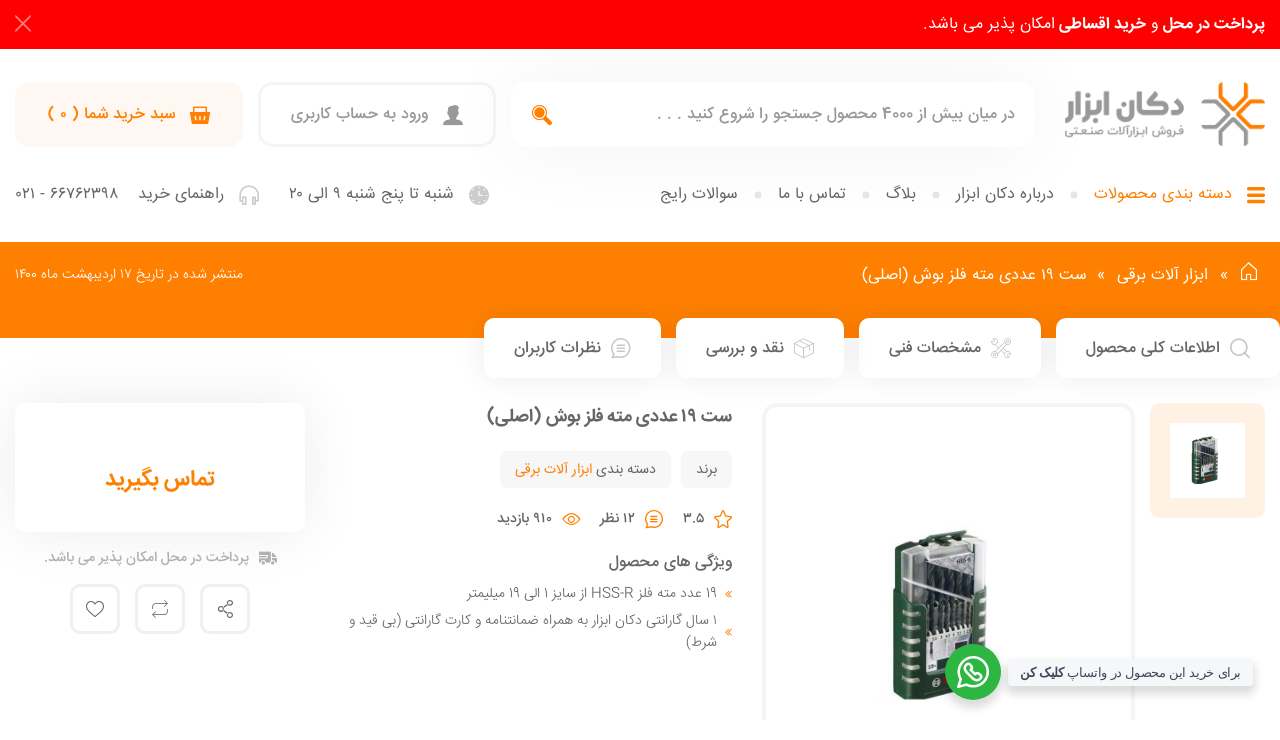

--- FILE ---
content_type: text/html; charset=UTF-8
request_url: https://dokanabzar.com/product/%D8%B3%D8%AA-19-%D8%B9%D8%AF%D8%AF%DB%8C-%D9%85%D8%AA%D9%87-%D9%81%D9%84%D8%B2-%D8%A8%D9%88%D8%B4/
body_size: 31247
content:
<!doctype html>
<html dir="rtl" lang="fa-IR">
<head>
	<meta charset="UTF-8">
	<meta name="viewport" content="width=device-width, initial-scale=1">
    <link rel="icon" href="https://dokanabzar.com/wp-content/uploads/2021/03/Dokan-Abzar-Logo-fav-Icon.png" sizes="192x192" />
        <style>
        .__alert-banner {
            background: red !important;
            color: #FFFFFF !important;
            font-weight:700 !important;
            position:sticky !important;
            top:0;
            z-index:10;
        }
        .__alert-banner .close i {
            font-size: 16px;
            height: 16px;
        }
    </style>
	<meta name='robots' content='index, follow, max-image-preview:large, max-snippet:-1, max-video-preview:-1' />

	<!-- This site is optimized with the Yoast SEO plugin v26.8 - https://yoast.com/product/yoast-seo-wordpress/ -->
	<title>ست 19 عددی مته فلز بوش (اصلی) - دکان ابزار</title>
	<link rel="canonical" href="https://dokanabzar.com/product/ست-19-عددی-مته-فلز-بوش/" />
	<meta property="og:locale" content="fa_IR" />
	<meta property="og:type" content="article" />
	<meta property="og:title" content="ست 19 عددی مته فلز بوش (اصلی) - دکان ابزار" />
	<meta property="og:url" content="https://dokanabzar.com/product/ست-19-عددی-مته-فلز-بوش/" />
	<meta property="og:site_name" content="دکان ابزار" />
	<meta property="article:modified_time" content="2021-08-20T09:06:52+00:00" />
	<meta property="og:image" content="https://dokanabzar.com/wp-content/uploads/2021/05/2-9.jpg" />
	<meta property="og:image:width" content="600" />
	<meta property="og:image:height" content="600" />
	<meta property="og:image:type" content="image/jpeg" />
	<meta name="twitter:card" content="summary_large_image" />
	<script type="application/ld+json" class="yoast-schema-graph">{"@context":"https://schema.org","@graph":[{"@type":"WebPage","@id":"https://dokanabzar.com/product/%d8%b3%d8%aa-19-%d8%b9%d8%af%d8%af%db%8c-%d9%85%d8%aa%d9%87-%d9%81%d9%84%d8%b2-%d8%a8%d9%88%d8%b4/","url":"https://dokanabzar.com/product/%d8%b3%d8%aa-19-%d8%b9%d8%af%d8%af%db%8c-%d9%85%d8%aa%d9%87-%d9%81%d9%84%d8%b2-%d8%a8%d9%88%d8%b4/","name":"ست 19 عددی مته فلز بوش (اصلی) - دکان ابزار","isPartOf":{"@id":"https://dokanabzar.com/#website"},"primaryImageOfPage":{"@id":"https://dokanabzar.com/product/%d8%b3%d8%aa-19-%d8%b9%d8%af%d8%af%db%8c-%d9%85%d8%aa%d9%87-%d9%81%d9%84%d8%b2-%d8%a8%d9%88%d8%b4/#primaryimage"},"image":{"@id":"https://dokanabzar.com/product/%d8%b3%d8%aa-19-%d8%b9%d8%af%d8%af%db%8c-%d9%85%d8%aa%d9%87-%d9%81%d9%84%d8%b2-%d8%a8%d9%88%d8%b4/#primaryimage"},"thumbnailUrl":"https://dokanabzar.com/wp-content/uploads/2021/05/2-9.jpg","datePublished":"2021-05-07T12:07:32+00:00","dateModified":"2021-08-20T09:06:52+00:00","breadcrumb":{"@id":"https://dokanabzar.com/product/%d8%b3%d8%aa-19-%d8%b9%d8%af%d8%af%db%8c-%d9%85%d8%aa%d9%87-%d9%81%d9%84%d8%b2-%d8%a8%d9%88%d8%b4/#breadcrumb"},"inLanguage":"fa-IR","potentialAction":[{"@type":"ReadAction","target":["https://dokanabzar.com/product/%d8%b3%d8%aa-19-%d8%b9%d8%af%d8%af%db%8c-%d9%85%d8%aa%d9%87-%d9%81%d9%84%d8%b2-%d8%a8%d9%88%d8%b4/"]}]},{"@type":"ImageObject","inLanguage":"fa-IR","@id":"https://dokanabzar.com/product/%d8%b3%d8%aa-19-%d8%b9%d8%af%d8%af%db%8c-%d9%85%d8%aa%d9%87-%d9%81%d9%84%d8%b2-%d8%a8%d9%88%d8%b4/#primaryimage","url":"https://dokanabzar.com/wp-content/uploads/2021/05/2-9.jpg","contentUrl":"https://dokanabzar.com/wp-content/uploads/2021/05/2-9.jpg","width":600,"height":600},{"@type":"BreadcrumbList","@id":"https://dokanabzar.com/product/%d8%b3%d8%aa-19-%d8%b9%d8%af%d8%af%db%8c-%d9%85%d8%aa%d9%87-%d9%81%d9%84%d8%b2-%d8%a8%d9%88%d8%b4/#breadcrumb","itemListElement":[{"@type":"ListItem","position":1,"name":"","item":"https://dokanabzar.com/"},{"@type":"ListItem","position":2,"name":"ابزار آلات برقی","item":"https://dokanabzar.com/product-category/%d8%a7%d8%a8%d8%b2%d8%a7%d8%b1-%d8%a2%d9%84%d8%a7%d8%aa-%d8%a8%d8%b1%d9%82%db%8c/"},{"@type":"ListItem","position":3,"name":"ست 19 عددی مته فلز بوش (اصلی)"}]},{"@type":"WebSite","@id":"https://dokanabzar.com/#website","url":"https://dokanabzar.com/","name":"دکان ابزار","description":"خرید ابزارآلات صنعتی","potentialAction":[{"@type":"SearchAction","target":{"@type":"EntryPoint","urlTemplate":"https://dokanabzar.com/?s={search_term_string}"},"query-input":{"@type":"PropertyValueSpecification","valueRequired":true,"valueName":"search_term_string"}}],"inLanguage":"fa-IR"}]}</script>
	<!-- / Yoast SEO plugin. -->


<link rel='dns-prefetch' href='//unpkg.com' />
<link rel='dns-prefetch' href='//fonts.googleapis.com' />
<link rel="alternate" type="application/rss+xml" title="دکان ابزار &raquo; خوراک" href="https://dokanabzar.com/feed/" />
<link rel="alternate" type="application/rss+xml" title="دکان ابزار &raquo; خوراک دیدگاه‌ها" href="https://dokanabzar.com/comments/feed/" />
<link rel="alternate" type="application/rss+xml" title="دکان ابزار &raquo; ست 19 عددی مته فلز بوش (اصلی) خوراک دیدگاه‌ها" href="https://dokanabzar.com/product/%d8%b3%d8%aa-19-%d8%b9%d8%af%d8%af%db%8c-%d9%85%d8%aa%d9%87-%d9%81%d9%84%d8%b2-%d8%a8%d9%88%d8%b4/feed/" />
<link rel="alternate" title="oEmbed (JSON)" type="application/json+oembed" href="https://dokanabzar.com/wp-json/oembed/1.0/embed?url=https%3A%2F%2Fdokanabzar.com%2Fproduct%2F%25d8%25b3%25d8%25aa-19-%25d8%25b9%25d8%25af%25d8%25af%25db%258c-%25d9%2585%25d8%25aa%25d9%2587-%25d9%2581%25d9%2584%25d8%25b2-%25d8%25a8%25d9%2588%25d8%25b4%2F" />
<link rel="alternate" title="oEmbed (XML)" type="text/xml+oembed" href="https://dokanabzar.com/wp-json/oembed/1.0/embed?url=https%3A%2F%2Fdokanabzar.com%2Fproduct%2F%25d8%25b3%25d8%25aa-19-%25d8%25b9%25d8%25af%25d8%25af%25db%258c-%25d9%2585%25d8%25aa%25d9%2587-%25d9%2581%25d9%2584%25d8%25b2-%25d8%25a8%25d9%2588%25d8%25b4%2F&#038;format=xml" />
<style id='wp-img-auto-sizes-contain-inline-css'>
img:is([sizes=auto i],[sizes^="auto," i]){contain-intrinsic-size:3000px 1500px}
/*# sourceURL=wp-img-auto-sizes-contain-inline-css */
</style>
<style id='wp-emoji-styles-inline-css'>

	img.wp-smiley, img.emoji {
		display: inline !important;
		border: none !important;
		box-shadow: none !important;
		height: 1em !important;
		width: 1em !important;
		margin: 0 0.07em !important;
		vertical-align: -0.1em !important;
		background: none !important;
		padding: 0 !important;
	}
/*# sourceURL=wp-emoji-styles-inline-css */
</style>
<style id='wp-block-library-inline-css'>
:root{--wp-block-synced-color:#7a00df;--wp-block-synced-color--rgb:122,0,223;--wp-bound-block-color:var(--wp-block-synced-color);--wp-editor-canvas-background:#ddd;--wp-admin-theme-color:#007cba;--wp-admin-theme-color--rgb:0,124,186;--wp-admin-theme-color-darker-10:#006ba1;--wp-admin-theme-color-darker-10--rgb:0,107,160.5;--wp-admin-theme-color-darker-20:#005a87;--wp-admin-theme-color-darker-20--rgb:0,90,135;--wp-admin-border-width-focus:2px}@media (min-resolution:192dpi){:root{--wp-admin-border-width-focus:1.5px}}.wp-element-button{cursor:pointer}:root .has-very-light-gray-background-color{background-color:#eee}:root .has-very-dark-gray-background-color{background-color:#313131}:root .has-very-light-gray-color{color:#eee}:root .has-very-dark-gray-color{color:#313131}:root .has-vivid-green-cyan-to-vivid-cyan-blue-gradient-background{background:linear-gradient(135deg,#00d084,#0693e3)}:root .has-purple-crush-gradient-background{background:linear-gradient(135deg,#34e2e4,#4721fb 50%,#ab1dfe)}:root .has-hazy-dawn-gradient-background{background:linear-gradient(135deg,#faaca8,#dad0ec)}:root .has-subdued-olive-gradient-background{background:linear-gradient(135deg,#fafae1,#67a671)}:root .has-atomic-cream-gradient-background{background:linear-gradient(135deg,#fdd79a,#004a59)}:root .has-nightshade-gradient-background{background:linear-gradient(135deg,#330968,#31cdcf)}:root .has-midnight-gradient-background{background:linear-gradient(135deg,#020381,#2874fc)}:root{--wp--preset--font-size--normal:16px;--wp--preset--font-size--huge:42px}.has-regular-font-size{font-size:1em}.has-larger-font-size{font-size:2.625em}.has-normal-font-size{font-size:var(--wp--preset--font-size--normal)}.has-huge-font-size{font-size:var(--wp--preset--font-size--huge)}.has-text-align-center{text-align:center}.has-text-align-left{text-align:left}.has-text-align-right{text-align:right}.has-fit-text{white-space:nowrap!important}#end-resizable-editor-section{display:none}.aligncenter{clear:both}.items-justified-left{justify-content:flex-start}.items-justified-center{justify-content:center}.items-justified-right{justify-content:flex-end}.items-justified-space-between{justify-content:space-between}.screen-reader-text{border:0;clip-path:inset(50%);height:1px;margin:-1px;overflow:hidden;padding:0;position:absolute;width:1px;word-wrap:normal!important}.screen-reader-text:focus{background-color:#ddd;clip-path:none;color:#444;display:block;font-size:1em;height:auto;left:5px;line-height:normal;padding:15px 23px 14px;text-decoration:none;top:5px;width:auto;z-index:100000}html :where(.has-border-color){border-style:solid}html :where([style*=border-top-color]){border-top-style:solid}html :where([style*=border-right-color]){border-right-style:solid}html :where([style*=border-bottom-color]){border-bottom-style:solid}html :where([style*=border-left-color]){border-left-style:solid}html :where([style*=border-width]){border-style:solid}html :where([style*=border-top-width]){border-top-style:solid}html :where([style*=border-right-width]){border-right-style:solid}html :where([style*=border-bottom-width]){border-bottom-style:solid}html :where([style*=border-left-width]){border-left-style:solid}html :where(img[class*=wp-image-]){height:auto;max-width:100%}:where(figure){margin:0 0 1em}html :where(.is-position-sticky){--wp-admin--admin-bar--position-offset:var(--wp-admin--admin-bar--height,0px)}@media screen and (max-width:600px){html :where(.is-position-sticky){--wp-admin--admin-bar--position-offset:0px}}

/*# sourceURL=wp-block-library-inline-css */
</style><link rel='stylesheet' id='wc-blocks-style-rtl-css' href='https://dokanabzar.com/wp-content/plugins/woocommerce/assets/client/blocks/wc-blocks-rtl.css?ver=wc-9.8.6' media='all' />
<style id='global-styles-inline-css'>
:root{--wp--preset--aspect-ratio--square: 1;--wp--preset--aspect-ratio--4-3: 4/3;--wp--preset--aspect-ratio--3-4: 3/4;--wp--preset--aspect-ratio--3-2: 3/2;--wp--preset--aspect-ratio--2-3: 2/3;--wp--preset--aspect-ratio--16-9: 16/9;--wp--preset--aspect-ratio--9-16: 9/16;--wp--preset--color--black: #000000;--wp--preset--color--cyan-bluish-gray: #abb8c3;--wp--preset--color--white: #ffffff;--wp--preset--color--pale-pink: #f78da7;--wp--preset--color--vivid-red: #cf2e2e;--wp--preset--color--luminous-vivid-orange: #ff6900;--wp--preset--color--luminous-vivid-amber: #fcb900;--wp--preset--color--light-green-cyan: #7bdcb5;--wp--preset--color--vivid-green-cyan: #00d084;--wp--preset--color--pale-cyan-blue: #8ed1fc;--wp--preset--color--vivid-cyan-blue: #0693e3;--wp--preset--color--vivid-purple: #9b51e0;--wp--preset--gradient--vivid-cyan-blue-to-vivid-purple: linear-gradient(135deg,rgb(6,147,227) 0%,rgb(155,81,224) 100%);--wp--preset--gradient--light-green-cyan-to-vivid-green-cyan: linear-gradient(135deg,rgb(122,220,180) 0%,rgb(0,208,130) 100%);--wp--preset--gradient--luminous-vivid-amber-to-luminous-vivid-orange: linear-gradient(135deg,rgb(252,185,0) 0%,rgb(255,105,0) 100%);--wp--preset--gradient--luminous-vivid-orange-to-vivid-red: linear-gradient(135deg,rgb(255,105,0) 0%,rgb(207,46,46) 100%);--wp--preset--gradient--very-light-gray-to-cyan-bluish-gray: linear-gradient(135deg,rgb(238,238,238) 0%,rgb(169,184,195) 100%);--wp--preset--gradient--cool-to-warm-spectrum: linear-gradient(135deg,rgb(74,234,220) 0%,rgb(151,120,209) 20%,rgb(207,42,186) 40%,rgb(238,44,130) 60%,rgb(251,105,98) 80%,rgb(254,248,76) 100%);--wp--preset--gradient--blush-light-purple: linear-gradient(135deg,rgb(255,206,236) 0%,rgb(152,150,240) 100%);--wp--preset--gradient--blush-bordeaux: linear-gradient(135deg,rgb(254,205,165) 0%,rgb(254,45,45) 50%,rgb(107,0,62) 100%);--wp--preset--gradient--luminous-dusk: linear-gradient(135deg,rgb(255,203,112) 0%,rgb(199,81,192) 50%,rgb(65,88,208) 100%);--wp--preset--gradient--pale-ocean: linear-gradient(135deg,rgb(255,245,203) 0%,rgb(182,227,212) 50%,rgb(51,167,181) 100%);--wp--preset--gradient--electric-grass: linear-gradient(135deg,rgb(202,248,128) 0%,rgb(113,206,126) 100%);--wp--preset--gradient--midnight: linear-gradient(135deg,rgb(2,3,129) 0%,rgb(40,116,252) 100%);--wp--preset--font-size--small: 13px;--wp--preset--font-size--medium: 20px;--wp--preset--font-size--large: 36px;--wp--preset--font-size--x-large: 42px;--wp--preset--spacing--20: 0.44rem;--wp--preset--spacing--30: 0.67rem;--wp--preset--spacing--40: 1rem;--wp--preset--spacing--50: 1.5rem;--wp--preset--spacing--60: 2.25rem;--wp--preset--spacing--70: 3.38rem;--wp--preset--spacing--80: 5.06rem;--wp--preset--shadow--natural: 6px 6px 9px rgba(0, 0, 0, 0.2);--wp--preset--shadow--deep: 12px 12px 50px rgba(0, 0, 0, 0.4);--wp--preset--shadow--sharp: 6px 6px 0px rgba(0, 0, 0, 0.2);--wp--preset--shadow--outlined: 6px 6px 0px -3px rgb(255, 255, 255), 6px 6px rgb(0, 0, 0);--wp--preset--shadow--crisp: 6px 6px 0px rgb(0, 0, 0);}:where(.is-layout-flex){gap: 0.5em;}:where(.is-layout-grid){gap: 0.5em;}body .is-layout-flex{display: flex;}.is-layout-flex{flex-wrap: wrap;align-items: center;}.is-layout-flex > :is(*, div){margin: 0;}body .is-layout-grid{display: grid;}.is-layout-grid > :is(*, div){margin: 0;}:where(.wp-block-columns.is-layout-flex){gap: 2em;}:where(.wp-block-columns.is-layout-grid){gap: 2em;}:where(.wp-block-post-template.is-layout-flex){gap: 1.25em;}:where(.wp-block-post-template.is-layout-grid){gap: 1.25em;}.has-black-color{color: var(--wp--preset--color--black) !important;}.has-cyan-bluish-gray-color{color: var(--wp--preset--color--cyan-bluish-gray) !important;}.has-white-color{color: var(--wp--preset--color--white) !important;}.has-pale-pink-color{color: var(--wp--preset--color--pale-pink) !important;}.has-vivid-red-color{color: var(--wp--preset--color--vivid-red) !important;}.has-luminous-vivid-orange-color{color: var(--wp--preset--color--luminous-vivid-orange) !important;}.has-luminous-vivid-amber-color{color: var(--wp--preset--color--luminous-vivid-amber) !important;}.has-light-green-cyan-color{color: var(--wp--preset--color--light-green-cyan) !important;}.has-vivid-green-cyan-color{color: var(--wp--preset--color--vivid-green-cyan) !important;}.has-pale-cyan-blue-color{color: var(--wp--preset--color--pale-cyan-blue) !important;}.has-vivid-cyan-blue-color{color: var(--wp--preset--color--vivid-cyan-blue) !important;}.has-vivid-purple-color{color: var(--wp--preset--color--vivid-purple) !important;}.has-black-background-color{background-color: var(--wp--preset--color--black) !important;}.has-cyan-bluish-gray-background-color{background-color: var(--wp--preset--color--cyan-bluish-gray) !important;}.has-white-background-color{background-color: var(--wp--preset--color--white) !important;}.has-pale-pink-background-color{background-color: var(--wp--preset--color--pale-pink) !important;}.has-vivid-red-background-color{background-color: var(--wp--preset--color--vivid-red) !important;}.has-luminous-vivid-orange-background-color{background-color: var(--wp--preset--color--luminous-vivid-orange) !important;}.has-luminous-vivid-amber-background-color{background-color: var(--wp--preset--color--luminous-vivid-amber) !important;}.has-light-green-cyan-background-color{background-color: var(--wp--preset--color--light-green-cyan) !important;}.has-vivid-green-cyan-background-color{background-color: var(--wp--preset--color--vivid-green-cyan) !important;}.has-pale-cyan-blue-background-color{background-color: var(--wp--preset--color--pale-cyan-blue) !important;}.has-vivid-cyan-blue-background-color{background-color: var(--wp--preset--color--vivid-cyan-blue) !important;}.has-vivid-purple-background-color{background-color: var(--wp--preset--color--vivid-purple) !important;}.has-black-border-color{border-color: var(--wp--preset--color--black) !important;}.has-cyan-bluish-gray-border-color{border-color: var(--wp--preset--color--cyan-bluish-gray) !important;}.has-white-border-color{border-color: var(--wp--preset--color--white) !important;}.has-pale-pink-border-color{border-color: var(--wp--preset--color--pale-pink) !important;}.has-vivid-red-border-color{border-color: var(--wp--preset--color--vivid-red) !important;}.has-luminous-vivid-orange-border-color{border-color: var(--wp--preset--color--luminous-vivid-orange) !important;}.has-luminous-vivid-amber-border-color{border-color: var(--wp--preset--color--luminous-vivid-amber) !important;}.has-light-green-cyan-border-color{border-color: var(--wp--preset--color--light-green-cyan) !important;}.has-vivid-green-cyan-border-color{border-color: var(--wp--preset--color--vivid-green-cyan) !important;}.has-pale-cyan-blue-border-color{border-color: var(--wp--preset--color--pale-cyan-blue) !important;}.has-vivid-cyan-blue-border-color{border-color: var(--wp--preset--color--vivid-cyan-blue) !important;}.has-vivid-purple-border-color{border-color: var(--wp--preset--color--vivid-purple) !important;}.has-vivid-cyan-blue-to-vivid-purple-gradient-background{background: var(--wp--preset--gradient--vivid-cyan-blue-to-vivid-purple) !important;}.has-light-green-cyan-to-vivid-green-cyan-gradient-background{background: var(--wp--preset--gradient--light-green-cyan-to-vivid-green-cyan) !important;}.has-luminous-vivid-amber-to-luminous-vivid-orange-gradient-background{background: var(--wp--preset--gradient--luminous-vivid-amber-to-luminous-vivid-orange) !important;}.has-luminous-vivid-orange-to-vivid-red-gradient-background{background: var(--wp--preset--gradient--luminous-vivid-orange-to-vivid-red) !important;}.has-very-light-gray-to-cyan-bluish-gray-gradient-background{background: var(--wp--preset--gradient--very-light-gray-to-cyan-bluish-gray) !important;}.has-cool-to-warm-spectrum-gradient-background{background: var(--wp--preset--gradient--cool-to-warm-spectrum) !important;}.has-blush-light-purple-gradient-background{background: var(--wp--preset--gradient--blush-light-purple) !important;}.has-blush-bordeaux-gradient-background{background: var(--wp--preset--gradient--blush-bordeaux) !important;}.has-luminous-dusk-gradient-background{background: var(--wp--preset--gradient--luminous-dusk) !important;}.has-pale-ocean-gradient-background{background: var(--wp--preset--gradient--pale-ocean) !important;}.has-electric-grass-gradient-background{background: var(--wp--preset--gradient--electric-grass) !important;}.has-midnight-gradient-background{background: var(--wp--preset--gradient--midnight) !important;}.has-small-font-size{font-size: var(--wp--preset--font-size--small) !important;}.has-medium-font-size{font-size: var(--wp--preset--font-size--medium) !important;}.has-large-font-size{font-size: var(--wp--preset--font-size--large) !important;}.has-x-large-font-size{font-size: var(--wp--preset--font-size--x-large) !important;}
/*# sourceURL=global-styles-inline-css */
</style>

<style id='classic-theme-styles-inline-css'>
/*! This file is auto-generated */
.wp-block-button__link{color:#fff;background-color:#32373c;border-radius:9999px;box-shadow:none;text-decoration:none;padding:calc(.667em + 2px) calc(1.333em + 2px);font-size:1.125em}.wp-block-file__button{background:#32373c;color:#fff;text-decoration:none}
/*# sourceURL=/wp-includes/css/classic-themes.min.css */
</style>
<link rel='stylesheet' id='digits-login-style-css' href='https://dokanabzar.com/wp-content/plugins/digits/assets/css/login.min.css?ver=7.9.3.3' media='all' />
<link rel='stylesheet' id='digits-style-css' href='https://dokanabzar.com/wp-content/plugins/digits/assets/css/main.min.css?ver=7.9.3.3' media='all' />
<style id='digits-style-inline-css'>

                #woocommerce-order-data .address p:nth-child(3) a,.woocommerce-customer-details--phone{
                    text-align:right;
                    }
/*# sourceURL=digits-style-inline-css */
</style>
<link rel='stylesheet' id='uwac-css' href='https://dokanabzar.com/wp-content/plugins/uwac/public/css/uwac-public.css?ver=1.1.1' media='all' />
<link rel='stylesheet' id='uwac_dynamic-themes-css' href='https://dokanabzar.com/wp-admin/admin-ajax.php?action=uwac_dynamic_themes&#038;ver=1.1.1' media='all' />
<link rel='stylesheet' id='photoswipe-css' href='https://dokanabzar.com/wp-content/plugins/woocommerce/assets/css/photoswipe/photoswipe.min.css?ver=9.8.6' media='all' />
<link rel='stylesheet' id='photoswipe-default-skin-css' href='https://dokanabzar.com/wp-content/plugins/woocommerce/assets/css/photoswipe/default-skin/default-skin.min.css?ver=9.8.6' media='all' />
<link rel='stylesheet' id='woocommerce-layout-rtl-css' href='https://dokanabzar.com/wp-content/plugins/woocommerce/assets/css/woocommerce-layout-rtl.css?ver=9.8.6' media='all' />
<link rel='stylesheet' id='woocommerce-smallscreen-rtl-css' href='https://dokanabzar.com/wp-content/plugins/woocommerce/assets/css/woocommerce-smallscreen-rtl.css?ver=9.8.6' media='only screen and (max-width: 768px)' />
<link rel='stylesheet' id='woocommerce-general-rtl-css' href='https://dokanabzar.com/wp-content/plugins/woocommerce/assets/css/woocommerce-rtl.css?ver=9.8.6' media='all' />
<style id='woocommerce-inline-inline-css'>
.woocommerce form .form-row .required { visibility: visible; }
/*# sourceURL=woocommerce-inline-inline-css */
</style>
<link rel='stylesheet' id='yith-wcbr-css' href='https://dokanabzar.com/wp-content/plugins/yith-woocommerce-brands-add-on/assets/css/yith-wcbr.css?ver=2.31.0' media='all' />
<link rel='stylesheet' id='brands-styles-css' href='https://dokanabzar.com/wp-content/plugins/woocommerce/assets/css/brands.css?ver=9.8.6' media='all' />
<link rel='stylesheet' id='dokanabzar-bootstrap-css' href='https://dokanabzar.com/wp-content/themes/dokanabzar/assets/css/bootstrap.css?ver=1.0.0' media='all' />
<link rel='stylesheet' id='dokanabzar-swiper-css' href='https://dokanabzar.com/wp-content/themes/dokanabzar/assets/css/swiper/swiper.min.css?ver=1.0.0' media='all' />
<link rel='stylesheet' id='dokanabzar-renge-slider-css' href='https://dokanabzar.com/wp-content/themes/dokanabzar/assets/css/renge-slider/renge-slider.css?ver=1.0.0' media='all' />
<link rel='stylesheet' id='dokanabzar-Select2-css' href='https://dokanabzar.com/wp-content/themes/dokanabzar/assets/css/Select2/select2.min.css?ver=1.0.0' media='all' />
<link rel='stylesheet' id='dokanabzar-rate-css' href='https://dokanabzar.com/wp-content/themes/dokanabzar/assets/css/rate/jquery.rateyo.min.css?ver=1.0.0' media='all' />
<link rel='stylesheet' id='dokanabzar-style-css' href='https://dokanabzar.com/wp-content/themes/dokanabzar/assets/css/style.css?ver=1.0.0' media='all' />
<link rel='stylesheet' id='dokanabzar-backend-css' href='https://dokanabzar.com/wp-content/themes/dokanabzar/assets/css/backend.css?ver=1.0.0' media='all' />
<link rel='stylesheet' id='wpsh-style-css' href='https://dokanabzar.com/wp-content/plugins/wp-shamsi/assets/css/wpsh_custom.css?ver=4.3.3' media='all' />
<link rel='stylesheet' id='google-roboto-regular-css' href='https://fonts.googleapis.com/css?family=Roboto%3A700%2C500%2C500i%2C400%2C200%2C300&#038;ver=6.9' media='all' />
<script src="https://dokanabzar.com/wp-includes/js/jquery/jquery.min.js?ver=3.7.1" id="jquery-core-js"></script>
<script src="https://dokanabzar.com/wp-includes/js/jquery/jquery-migrate.min.js?ver=3.4.1" id="jquery-migrate-js"></script>
<script src="https://dokanabzar.com/wp-content/plugins/uwac/public/js/uwac-public.js?ver=1.1.1" id="uwac-js"></script>
<script src="https://dokanabzar.com/wp-content/plugins/woocommerce/assets/js/jquery-blockui/jquery.blockUI.min.js?ver=2.7.0-wc.9.8.6" id="jquery-blockui-js" defer data-wp-strategy="defer"></script>
<script id="wc-add-to-cart-js-extra">
var wc_add_to_cart_params = {"ajax_url":"/wp-admin/admin-ajax.php","wc_ajax_url":"/?wc-ajax=%%endpoint%%","i18n_view_cart":"\u0645\u0634\u0627\u0647\u062f\u0647 \u0633\u0628\u062f \u062e\u0631\u06cc\u062f","cart_url":"https://dokanabzar.com/cart/","is_cart":"","cart_redirect_after_add":"no"};
//# sourceURL=wc-add-to-cart-js-extra
</script>
<script src="https://dokanabzar.com/wp-content/plugins/woocommerce/assets/js/frontend/add-to-cart.min.js?ver=9.8.6" id="wc-add-to-cart-js" defer data-wp-strategy="defer"></script>
<script src="https://dokanabzar.com/wp-content/plugins/woocommerce/assets/js/zoom/jquery.zoom.min.js?ver=1.7.21-wc.9.8.6" id="zoom-js" defer data-wp-strategy="defer"></script>
<script src="https://dokanabzar.com/wp-content/plugins/woocommerce/assets/js/flexslider/jquery.flexslider.min.js?ver=2.7.2-wc.9.8.6" id="flexslider-js" defer data-wp-strategy="defer"></script>
<script src="https://dokanabzar.com/wp-content/plugins/woocommerce/assets/js/photoswipe/photoswipe.min.js?ver=4.1.1-wc.9.8.6" id="photoswipe-js" defer data-wp-strategy="defer"></script>
<script src="https://dokanabzar.com/wp-content/plugins/woocommerce/assets/js/photoswipe/photoswipe-ui-default.min.js?ver=4.1.1-wc.9.8.6" id="photoswipe-ui-default-js" defer data-wp-strategy="defer"></script>
<script id="wc-single-product-js-extra">
var wc_single_product_params = {"i18n_required_rating_text":"\u062e\u0648\u0627\u0647\u0634\u0645\u0646\u062f\u06cc\u0645 \u06cc\u06a9 \u0631\u062a\u0628\u0647 \u0631\u0627 \u0627\u0646\u062a\u062e\u0627\u0628 \u06a9\u0646\u06cc\u062f","i18n_rating_options":["1 of 5 stars","2 of 5 stars","3 of 5 stars","4 of 5 stars","5 of 5 stars"],"i18n_product_gallery_trigger_text":"View full-screen image gallery","review_rating_required":"yes","flexslider":{"rtl":true,"animation":"slide","smoothHeight":true,"directionNav":false,"controlNav":"thumbnails","slideshow":false,"animationSpeed":500,"animationLoop":false,"allowOneSlide":false},"zoom_enabled":"1","zoom_options":[],"photoswipe_enabled":"1","photoswipe_options":{"shareEl":false,"closeOnScroll":false,"history":false,"hideAnimationDuration":0,"showAnimationDuration":0},"flexslider_enabled":"1"};
//# sourceURL=wc-single-product-js-extra
</script>
<script src="https://dokanabzar.com/wp-content/plugins/woocommerce/assets/js/frontend/single-product.min.js?ver=9.8.6" id="wc-single-product-js" defer data-wp-strategy="defer"></script>
<script src="https://dokanabzar.com/wp-content/plugins/woocommerce/assets/js/js-cookie/js.cookie.min.js?ver=2.1.4-wc.9.8.6" id="js-cookie-js" defer data-wp-strategy="defer"></script>
<script id="woocommerce-js-extra">
var woocommerce_params = {"ajax_url":"/wp-admin/admin-ajax.php","wc_ajax_url":"/?wc-ajax=%%endpoint%%","i18n_password_show":"Show password","i18n_password_hide":"Hide password"};
//# sourceURL=woocommerce-js-extra
</script>
<script src="https://dokanabzar.com/wp-content/plugins/woocommerce/assets/js/frontend/woocommerce.min.js?ver=9.8.6" id="woocommerce-js" defer data-wp-strategy="defer"></script>
<script id="zxcvbn-async-js-extra">
var _zxcvbnSettings = {"src":"https://dokanabzar.com/wp-includes/js/zxcvbn.min.js"};
//# sourceURL=zxcvbn-async-js-extra
</script>
<script src="https://dokanabzar.com/wp-includes/js/zxcvbn-async.min.js?ver=1.0" id="zxcvbn-async-js"></script>
<link rel="https://api.w.org/" href="https://dokanabzar.com/wp-json/" /><link rel="alternate" title="JSON" type="application/json" href="https://dokanabzar.com/wp-json/wp/v2/product/2406" /><link rel="EditURI" type="application/rsd+xml" title="RSD" href="https://dokanabzar.com/xmlrpc.php?rsd" />
<meta name="generator" content="WordPress 6.9" />
<meta name="generator" content="WooCommerce 9.8.6" />
<link rel='shortlink' href='https://dokanabzar.com/?p=2406' />
	<noscript><style>.woocommerce-product-gallery{ opacity: 1 !important; }</style></noscript>
	<style>.recentcomments a{display:inline !important;padding:0 !important;margin:0 !important;}</style><link rel="icon" href="https://dokanabzar.com/wp-content/uploads/2021/03/cropped-Dokan-Abzar-Logo-fav-Icon-32x32.png" sizes="32x32" />
<link rel="icon" href="https://dokanabzar.com/wp-content/uploads/2021/03/cropped-Dokan-Abzar-Logo-fav-Icon-192x192.png" sizes="192x192" />
<link rel="apple-touch-icon" href="https://dokanabzar.com/wp-content/uploads/2021/03/cropped-Dokan-Abzar-Logo-fav-Icon-180x180.png" />
<meta name="msapplication-TileImage" content="https://dokanabzar.com/wp-content/uploads/2021/03/cropped-Dokan-Abzar-Logo-fav-Icon-270x270.png" />
</head>

<body class="rtl wp-singular product-template-default single single-product postid-2406 wp-theme-dokanabzar theme-dokanabzar woocommerce woocommerce-page woocommerce-no-js">
<!--START-MENU-POPUP-->
<div class="menu-popup">
    <div class="main-menu">
        <div class="header-item d-flex justify-content-between align-items-center">
            <a href="https://dokanabzar.com" class="brand">
                <img src="https://dokanabzar.com/wp-content/themes/dokanabzar/assets/img/logo.png" alt="">
            </a>
            <button class="btn btn-close">
                <i class="icon-close"></i>
            </button>
        </div>
        <ul class="nav">
            <li class="nav-item orange-theme">
                <a href="" class="nav-link">
                    <i class="icon-menu"></i>
                    دسته بندی محصولات
                </a>
            </li>
            <li class="nav-item"><a href="https://dokanabzar.com/about-us/" class="nav-link">درباره دکان ابزار</a></li><li class="nav-item"><a href="https://dokanabzar.com/blog/" class="nav-link">بلاگ</a></li><li class="nav-item"><a href="https://dokanabzar.com/contact-us/" class="nav-link">تماس با ما</a></li><li class="nav-item"><a href="https://dokanabzar.com/faq/" class="nav-link">سوالات رایج</a></li>        </ul>
    </div>
    <div class="after"></div>
</div>
<!--END-MENU-POPUP-->


<div class="alert __alert-banner alert-warning rounded-0 w-100 border-0 mb-0 alert-dismissible px-0 fade show" role="alert">
    <div class="container d-flex align-items-center font-weight-normal justify-content-between">

        <div>
            <b>
                پرداخت در محل
            </b>
            و
            <b>
                خرید اقساطی
            </b>
            امکان پذیر می باشد.
        </div>

        <button type="button" class="close position-relative p-0" data-dismiss="alert" aria-label="Close">
            <i class="icon-close text-white"></i>
        </button>
    </div>
</div>

<!--START-HEADER-->
<header class="header header-index">
    <div class="top-bar">
        <div class="container d-flex flex-wrap flex-lg-nowrap">
            <a href="https://dokanabzar.com" class="brand">
                <img src="https://dokanabzar.com/wp-content/themes/dokanabzar/assets/img/logo.png" alt="">
            </a>
            <form action="https://dokanabzar.com/" class="d-lg-block d-none" method="get">
                <div class="form-group">
                    <input type="text" name="s" placeholder="در میان بیش از 4000 محصول جستجو را شروع کنید . . .">
                </div>
                <button class="btn btn-search">
                    <i class="icon-search"></i>
                </button>
            </form>
            <ul class="nav">
                <li class="nav-item">
                    <a href="https://dokanabzar.com/my-account" class="nav-link">
                        <i class="icon-user"></i>
                        <span class="d-none d-xl-block">
                            ورود به حساب کاربری
                        </span>
                    </a>
                </li>
                <li class="nav-item shopping-theme">
                    <a href="https://dokanabzar.com/cart" class="nav-link">
                        <i class="icon-shopping-cart"></i>
                        <span class="d-none d-xl-block">
                            سبد خرید شما
                            (
                            0                            )
                        </span>
                    </a>
                </li>
            </ul>
            <form action="https://dokanabzar.com/" class="d-lg-none d-block">
                <div class="form-group">
                    <input type="text" name="s" placeholder="هر آنچه می خواهید جستجو کنید . . .">
                </div>
                <button class="btn btn-search">
                    <i class="icon-search"></i>
                </button>
            </form>
        </div>
    </div>
    <div class="bottom-bar">
        <div class="container d-flex align-items-center justify-content-between">
            <ul class="nav nav-menu d-lg-flex d-none">
                <li class="nav-item orange-theme">
                    <a href="" class="nav-link">
                        <i class="icon-menu"></i>
                        دسته بندی محصولات
                    </a>
                </li>
                <li class="nav-item"><a href="https://dokanabzar.com/about-us/" class="nav-link">درباره دکان ابزار</a></li><li class="nav-item"><a href="https://dokanabzar.com/blog/" class="nav-link">بلاگ</a></li><li class="nav-item"><a href="https://dokanabzar.com/contact-us/" class="nav-link">تماس با ما</a></li><li class="nav-item"><a href="https://dokanabzar.com/faq/" class="nav-link">سوالات رایج</a></li>            </ul>
            <ul class="nav nav-info d-none d-xl-flex">
                <li class="nav-item">
                    <a href="" class="nav-link">
                        <i class=icon-clock></i>
                        شنبه تا پنج شنبه 9 الی 20
                    </a>
                </li>
                <li class="nav-item">
                    <a href="" class="nav-link">
                        <i class=icon-headphones></i>
                        راهنمای خرید
                        &nbsp;&nbsp;
                        66762398 - 021
                    </a>
                </li>
            </ul>

            <button class="btn btn-menu d-flex d-lg-none">
                <i class="icon-menu"></i>
                مشاهده منو
            </button>
            <a href="tel:02166762398" class="call d-flex d-lg-none">
                <i class="icon-headphones"></i>
                66762398 - 021
            </a>
        </div>
    </div>

</header>
<!--END-HEADER-->

<!--START-MAIN-->
<main>
    <!--START-BREAD-CRUMB-->
<div class="bread-crumb">
    <div class="container d-flex align-items-center flex-wrap">
        <ul class="nav nav-bread" id="breadcrumb"><span><span><a href="https://dokanabzar.com/"><i class="icon-home"></i></a></span> » <span><a href="https://dokanabzar.com/product-category/%d8%a7%d8%a8%d8%b2%d8%a7%d8%b1-%d8%a2%d9%84%d8%a7%d8%aa-%d8%a8%d8%b1%d9%82%db%8c/">ابزار آلات برقی</a></span> » <span class="breadcrumb_last" aria-current="page">ست 19 عددی مته فلز بوش (اصلی)</span></span></ul>                <span class="count mr-auto d-lg-block d-none">
                منتشر شده در تاریخ
            17 اردیبهشت ماه 1400        </span>
    </div>
</div>
<!--END-BREAD-CRUMB-->
<div class="woocommerce">			<div class="single-product" data-product-page-preselected-id="0">
				<div class="woocommerce-notices-wrapper"></div><div id="product-2406" class="product type-product post-2406 status-publish first outofstock product_cat-15 has-post-thumbnail shipping-taxable product-type-simple">
            <!--START-PRODUCT-SINGLE-->
        <div class="product-single">
            <div class="container p-0 d-flex flex-wrap">
                <ul class="nav nav-tab col-12 d-lg-flex d-none">
                    <li class="nav-item tab-item" id="go-target1">
                        <i class="icon-search1"></i>
                        اطلاعات کلی محصول
                    </li>
                    <li class="nav-item tab-item" id="go-target2">
                        <i class="icon-wrench"></i>
                        مشخصات فنی
                    </li>
                    <li class="nav-item tab-item" id="go-target3">
                        <i class="icon-box2"></i>
                        نقد و بررسی
                    </li>
                    <li class="nav-item tab-item" id="go-target4">
                        <i class="icon-chat"></i>
                        نظرات کاربران
                    </li>
                </ul>
                <div class="col-12 d-lg-none d-flex justify-content-between align-items-start flex-wrap">
                    <div>
                     <span class="name ">
                    ست 19 عددی مته فلز بوش (اصلی)                </span>
                        <span class="model ">
                                    </span>
                        <ul class="nav nav-info">
                            <li class="nav-item">
                                برند
                                <span style="color: #ff7f00">
                                                        </span>
                            </li>
                            <li class="nav-item">
                                دسته بندی
                                <span style="color: #ff7f00">
                            ابزار آلات برقی                        </span>
                            </li>
                        </ul>
                    </div>

                    <ul class="nav nav-view">
                        <li class="nav-item">
                            <i class="icon-star"></i>
                            3.5
                        </li>
                        <li class="nav-item">
                            <i class="icon-chat"></i>
                            12 نظر
                        </li>
                        <li class="nav-item">
                            <i class="icon-view"></i>
                            910 بازدید
                        </li>
                    </ul>
                </div>
                <div class="col-xl-5 d-flex align-items-start">
                    <div class="swiper-container swiper-thumbs">
                        <div class="swiper-wrapper">
                                                            <div class="swiper-slide item">
                                    <img decoding="async" src="https://dokanabzar.com/wp-content/uploads/2021/05/2-9.jpg"
                                         alt="">
                                </div>
                                                    </div>
                    </div>
                    <div class="swiper-container swiper-main-sync">
                        <div class="swiper-wrapper">
                                                            <div class="swiper-slide item">
                                    <img decoding="async" src="https://dokanabzar.com/wp-content/uploads/2021/05/2-9.jpg"
                                         alt="">
                                </div>
                                                    </div>
                        <ul class="nav nav-action d-lg-none d-flex">
                            <li class="nav-item">
                                <a href="" class="nav-link">
                                    <i class="icon-share"></i>
                                </a>
                            </li>
                            <li class="nav-item">
                                <a href="" class="nav-link">
                                    <i class="icon-replay"></i>
                                </a>
                            </li>
                            <li class="nav-item">
                                <a href="" class="nav-link">
                                    <i class="icon-heart"></i>
                                </a>
                            </li>
                        </ul>
                    </div>
                </div>
                <div class="col-xl-4 col-md-6">
                    <span class="name d-lg-block d-none">ست 19 عددی مته فلز بوش (اصلی)</span>
                    <span class="model d-lg-block d-none"></span>
                    <ul class="nav nav-info d-lg-flex d-none">
                        <li class="nav-item">
                            برند
                            <span style="color: #ff7f00">
                                                    </span>
                        </li>
                        <li class="nav-item">
                            دسته بندی
                            <span style="color: #ff7f00">
                            ابزار آلات برقی                        </span>
                        </li>
                    </ul>
                    <ul class="nav nav-view d-lg-flex d-none">
                        <li class="nav-item">
                            <i class="icon-star"></i>
                            3.5
                        </li>
                        <li class="nav-item">
                            <i class="icon-chat"></i>
                            12 نظر
                        </li>
                        <li class="nav-item">
                            <i class="icon-view"></i>
                            910 بازدید
                        </li>
                    </ul>
                    <span class="title">
                    ویژگی های محصول
                </span>
                    <ul class="nav nav-property">
                                                    <li class="nav-item"><i class="icon-left1"></i>19 عدد مته فلز HSS-R از سایز 1 الی 19 میلیمتر</li>
                                                    <li class="nav-item"><i class="icon-left1"></i>۱ سال گارانتی دکان ابزار به همراه ضمانتنامه و کارت گارانتی (بی قید و شرط)</li>
                                            </ul>
                </div>
                <div class="col-xl-3 col-md-6">
                    <div class="box">
                        <div class="row justify-content-between align-items-center">
                                                    </div>
                        <div class="row justify-content-center pb-0">
                        <span class="price">
                            تماس بگیرید                        </span>
                        </div>
                        <div class="row pt-0">
                                                    </div>
                    </div>
                    <span class="send">
                    <i class="icon-delivery1"></i>
                    پرداخت در محل امکان پذیر می باشد.

                </span>
                    <ul class="nav nav-action d-lg-flex d-none">
                        <li class="nav-item">
                            <a href="" class="nav-link">
                                <i class="icon-share"></i>
                            </a>
                        </li>
                        <li class="nav-item">
                            <a href="" class="nav-link">
                                <i class="icon-replay"></i>
                            </a>
                        </li>
                        <li class="nav-item">
                            <a href="" class="nav-link">
                                <i class="icon-heart"></i>
                            </a>
                        </li>
                    </ul>
                </div>
            </div>
        </div>
        <!--END-PRODUCT-SINGLE-->

        <!--START-PRODUCT-DETAIL-->
        <div class="product-detail">
            <div class="container" id="target3">
                <p class="text" id="target1"></p>
                <div class="table-detail" id="target2">
                                    </div>
            </div>
        </div>
        <!--END-PRODUCT-DETAIL-->

        <!--START-CONTACT-BANNER-->
        <div class="contact-banner">
            <div class="container">
                <div class="main" style="background-image: url('https://dokanabzar.com/wp-content/themes/dokanabzar/assets/img/contact-abnner.png')">
                <span class="title lalezar">
                    کارشناس فنی ما آماده پاسخگویی
                </span>
                    <span class="subtitle">
                    <i class="icon-left1"></i>
                    خرید بهتر را تجربه کنید
                    &nbsp;
                    66762398 -  021
                </span>
                </div>
            </div>
        </div>
        <!--END-CONTACT-BANNER-->
        <div class="d-none">
            <div class="form-elements only-section" id="target4">
    <div class="container">
            <span class="title">
                <img decoding="async" src="https://dokanabzar.com/wp-content/themes/dokanabzar/assets/img/shape.png" alt="">
                فــرم ارســال نــظر کاربــران
            </span>
            	<div id="respond" class="comment-respond">
		<h3 id="reply-title" class="comment-reply-title"><span>پاسخ دهید</span> <small><a rel="nofollow" id="cancel-comment-reply-link" href="/product/%D8%B3%D8%AA-19-%D8%B9%D8%AF%D8%AF%DB%8C-%D9%85%D8%AA%D9%87-%D9%81%D9%84%D8%B2-%D8%A8%D9%88%D8%B4/#respond" style="display:none;">لغو</a></small></h3><form action="https://dokanabzar.com/wp-comments-post.php" method="post" id="commentform" class="comment-form">
                                    <div class="col-xl-6 prl-10px order-2">
                                        <div class="form-group">
                                            <label for="comment" class="label">نظر خود را یادداشت کنید</label>
                                            <textarea required name="comment" id="comment" aria-required="true"
                                                      placeholder="در این بخش میتوانید نظر یا پیشنهاد خود را مطرح کنید . . ."></textarea>
                                            <i class="icon-user1 absolute-icon"></i>
                                        </div>
            
                                    </div>
                    

                                    <div class="col-xl-6 p-0 d-flex flex-wrap order-1">
                                        <div class="col-md-6 prl-10px">
                                            <div class="form-group">
                                                <label for="author_f" class="label">نام</label>
                                                <input id="author_f" name="author_f" required type="text" value="" size="30" placeholder="نام ...">
                                                <i class="icon-user1 absolute-icon"></i>
                                            </div>
                                        </div>
                    

                                        <div class="col-md-6 prl-10px">
                                            <div class="form-group">
                                                <label for="author_l" class="label">نام خانوادگی</label>
                                                <input id="author_l" name="author_l" required type="text" value="" size="30" placeholder="نام خانوادگی ...">
                                                <i class="icon-user1 absolute-icon"></i>
                                            </div>
                                        </div>
                    

                                        <div class="col-md-6 prl-10px">
                                            <div class="form-group">
                                                <label for="phone" class="label">شماره همراه</label>
                                                <input type="text" id="phone" name="phone" required value="" placeholder="09123456789">
                                                <i class="icon-phone absolute-icon"></i>
                                            </div>
                                        </div>
                    

                                        <div class="col-md-6 prl-10px">
                                            <div class="form-group">
                                                <label for="advice" class="label">پیشنهاد مطالعه مقاله</label>
                                                <select class="js-example-basic-single" name="advice">
                                                    <option value="1">مطالعه این مقاله را پیشنهاد میکنم</option>
                                                    <option value="-1">مطالعه این مقاله را پیشنهاد نمیکنم</option>
                                                    <option value="0">نظری ندارم</option>
                                                </select>
                                                <i class="icon-down absolute-icon"></i>
                                            </div>
                                        </div>
                                    </div>
                    

<p class="comment-form-captcha">
            <label><b>تصویر امنیتی </b><span class="required">*</span></label>
            <div style="clear:both;"></div><div style="clear:both;"></div><img decoding="async" src="[data-uri]" width="100"><label>تصویر امنیتی را وارد کنید:</label>
            <input id="captcha_code" name="captcha_code" size="15" type="text" />
            <div style="clear:both;"></div>
            </p>
                                    <div class="invisible position-absolute" id="dokanabzar-comment-rating">
                                        <input type="hidden" name="dokanrating" id="ratingvalue" value="" />
                                    </div>
                                    <div class="col-sm-auto col-12 prl-10px order-3">
                                        <div class="rate">
                                            امتیاز شما به مقاله
                                            <div class="main-rate rateYo-orange"></div>
                                        </div>
                                    </div>
                    
                                    <div class="col-sm-auto mr-auto prl-10px order-4">
                                        <button class="btn btn-submit" type="submit">
                                            نظر خود را ارسال کنید
                                            <i class="icon-left-arrow"></i>
                                        </button>
                                        <input type='hidden' name='comment_post_ID' value='2406' id='comment_post_ID' />
<input type='hidden' name='comment_parent' id='comment_parent' value='0' />

                                    </div>
                    </form>	</div><!-- #respond -->
	    </div>
</div>

<script>
    var $ = jQuery;
    $(function () {
        $(".rateYo-orange").rateYo({
            numStars: 5,
            rating: 0,
            rtl:'true',
            starWidth: "17.5px",
            ratedFill: "#ff7f00",
            spacing: "5px",
            "starSvg": "<svg version=\"1.1\" id=\"Capa_1\" xmlns=\"http://www.w3.org/2000/svg\" xmlns:xlink=\"http://www.w3.org/1999/xlink\" x=\"0px\" y=\"0px\"\n" +
                "\t viewBox=\"0 0 49.94 49.94\" style=\"enable-background:new 0 0 49.94 49.94;\" xml:space=\"preserve\">\n" +
                "<path d=\"M48.856,22.73c0.983-0.958,1.33-2.364,0.906-3.671c-0.425-1.307-1.532-2.24-2.892-2.438l-12.092-1.757\n" +
                "\tc-0.515-0.075-0.96-0.398-1.19-0.865L28.182,3.043c-0.607-1.231-1.839-1.996-3.212-1.996c-1.372,0-2.604,0.765-3.211,1.996\n" +
                "\tL16.352,14c-0.23,0.467-0.676,0.79-1.191,0.865L3.069,16.622c-1.359,0.197-2.467,1.131-2.892,2.438\n" +
                "\tc-0.424,1.307-0.077,2.713,0.906,3.671l8.749,8.528c0.373,0.364,0.544,0.888,0.456,1.4L8.224,44.701\n" +
                "\tc-0.183,1.06,0.095,2.091,0.781,2.904c1.066,1.267,2.927,1.653,4.415,0.871l10.814-5.686c0.452-0.237,1.021-0.235,1.472,0\n" +
                "\tl10.815,5.686c0.526,0.277,1.087,0.417,1.666,0.417c1.057,0,2.059-0.47,2.748-1.288c0.687-0.813,0.964-1.846,0.781-2.904\n" +
                "\tl-2.065-12.042c-0.088-0.513,0.083-1.036,0.456-1.4L48.856,22.73z\"/>\n" +
                "<g>\n" +
                "</g>\n" +
                "<g>\n" +
                "</g>\n" +
                "<g>\n" +
                "</g>\n" +
                "<g>\n" +
                "</g>\n" +
                "<g>\n" +
                "</g>\n" +
                "<g>\n" +
                "</g>\n" +
                "<g>\n" +
                "</g>\n" +
                "<g>\n" +
                "</g>\n" +
                "<g>\n" +
                "</g>\n" +
                "<g>\n" +
                "</g>\n" +
                "<g>\n" +
                "</g>\n" +
                "<g>\n" +
                "</g>\n" +
                "<g>\n" +
                "</g>\n" +
                "<g>\n" +
                "</g>\n" +
                "<g>\n" +
                "</g>\n" +
                "</svg>\n",
            onSet: function (rating, rateYoInstance) {
                $("input[name=dokanrating]").val(rating);
            }
        });

    });
</script>        </div>
        <!--START-COMMENT-SECTION-->
        <div class="comment-section d-none">
            <div class="container">
            <span class="title">
                <img decoding="async" src="https://dokanabzar.com/wp-content/themes/dokanabzar/assets/img/shape.png" alt="">
                نــظرات کاربــران دربــاره محصــول
            </span>

                <div class="w-100">
                    <div class="item">
                        <div class="top-bar">
                            <div class="d-flex align-items-center">
                                <img decoding="async" src="https://dokanabzar.com/wp-content/themes/dokanabzar/assets/img/person.png" alt="">
                                <span>
                            <span class="name">
                                فرهاد موسوی راد
                            </span>
                            <span class="date">
                                24 دی ماه 1399
                            </span>
                        </span>
                            </div>
                            <div class="d-flex align-items-center">
                                <button class="btn btn-like">
                                    <i class="icon-like"></i>
                                    <span class="d-none d-xl-block">
                                    خرید این محصول را پیشنهاد میکنم
                                </span>
                                    <span class="d-block d-xl-none">
                                    پیشنهاد میکنم
                                </span>
                                </button>
                                <div class="rate">
                                    4.0
                                    <i class="icon-star"></i>
                                </div>
                                <button class="btn btn-reply">
                                    پاسخ دادن
                                </button>
                            </div>

                        </div>
                        <p class="text">
                            لورم ایپسوم متن ساختگی با تولید سادگی نامفهوم از صنعت چاپ و با استفاده از طراحان گرافیک است.
                            چاپگرها و متون بلکه روزنامه و مجله در ستون و سطرآنچنان که لازم است و برای شرایط فعلی
                            تکنولوژی
                            مورد نیاز و کاربردهای متنوع با هدف بهبود ابزارهای کاربردی می باشد. کتابهای زیادی در شصت و سه
                            درصد گذشته، حال و آینده شناخت فراوان جامعه و متخصصان را می طلبد تا با نرم افزارها شناخت
                            بیشتری
                            را برای طراحان رایانه ای علی الخصوص طراحان خلاقی و فرهنگ پیشرو در زبان فارسی ایجاد کرد. در
                            این
                            صورت می توان امید داشت که تمام و دشواری موجود است .
                        </p>
                    </div>

                    <div class="item reply-theme">
                        <div class="top-bar">
                            <div class="d-flex align-items-center">
                                <img decoding="async" src="https://dokanabzar.com/wp-content/themes/dokanabzar/assets/img/person.png" alt="">
                                <span>
                            <span class="name">
                                فرهاد موسوی راد
                            </span>
                            <span class="date">
                                24 دی ماه 1399
                            </span>
                        </span>
                            </div>
                            <div class="d-flex align-items-center">
                                <button class="btn btn-like">
                                    <i class="icon-like"></i>
                                    <span class="d-none d-xl-block">
                                    خرید این محصول را پیشنهاد میکنم
                                </span>
                                    <span class="d-block d-xl-none">
                                    پیشنهاد میکنم
                                </span>
                                </button>
                                <div class="rate">
                                    4.0
                                    <i class="icon-star"></i>
                                </div>
                                <button class="btn btn-reply">
                                    پاسخ دادن
                                </button>
                            </div>

                        </div>
                        <p class="text">
                            لورم ایپسوم متن ساختگی با تولید سادگی نامفهوم از صنعت چاپ و با استفاده از طراحان گرافیک است.
                            چاپگرها و متون بلکه روزنامه و مجله در ستون و سطرآنچنان که لازم است و برای شرایط فعلی
                            تکنولوژی
                            مورد نیاز و کاربردهای متنوع با هدف بهبود ابزارهای کاربردی می باشد. کتابهای زیادی در شصت و سه
                            درصد گذشته، حال و آینده شناخت فراوان جامعه و متخصصان را می طلبد تا با نرم افزارها شناخت
                            بیشتری
                            را برای طراحان رایانه ای علی الخصوص طراحان خلاقی و فرهنگ پیشرو در زبان فارسی ایجاد کرد. در
                            این
                            صورت می توان امید داشت که تمام و دشواری موجود است .
                        </p>
                    </div>


                    <div class="item">
                        <div class="top-bar">
                            <div class="d-flex align-items-center">
                                <img decoding="async" src="https://dokanabzar.com/wp-content/themes/dokanabzar/assets/img/person.png" alt="">
                                <span>
                            <span class="name">
                                فرهاد موسوی راد
                            </span>
                            <span class="date">
                                24 دی ماه 1399
                            </span>
                        </span>
                            </div>
                            <div class="d-flex align-items-center">
                                <button class="btn btn-like">
                                    <i class="icon-like"></i>
                                    <span class="d-none d-xl-block">
                                    خرید این محصول را پیشنهاد میکنم
                                </span>
                                    <span class="d-block d-xl-none">
                                    پیشنهاد میکنم
                                </span>
                                </button>
                                <div class="rate">
                                    4.0
                                    <i class="icon-star"></i>
                                </div>
                                <button class="btn btn-reply">
                                    پاسخ دادن
                                </button>
                            </div>

                        </div>
                        <p class="text">
                            لورم ایپسوم متن ساختگی با تولید سادگی نامفهوم از صنعت چاپ و با استفاده از طراحان گرافیک است.
                            چاپگرها و متون بلکه روزنامه و مجله در ستون و سطرآنچنان که لازم است و برای شرایط فعلی
                            تکنولوژی
                            مورد نیاز و کاربردهای متنوع با هدف بهبود ابزارهای کاربردی می باشد. کتابهای زیادی در شصت و سه
                            درصد گذشته، حال و آینده شناخت فراوان جامعه و متخصصان را می طلبد تا با نرم افزارها شناخت
                            بیشتری
                            را برای طراحان رایانه ای علی الخصوص طراحان خلاقی و فرهنگ پیشرو در زبان فارسی ایجاد کرد. در
                            این
                            صورت می توان امید داشت که تمام و دشواری موجود است .
                        </p>
                    </div>
                </div>

            </div>
        </div>
        <!--END-COMMENT-SECTION-->

        <!--START-PRODUCTS-->
        <div class="products mb-50px d-none">
            <div class="container">
                <div class="header-section">
                <span class="title lalezar">
                    <img decoding="async" src="https://dokanabzar.com/wp-content/themes/dokanabzar/assets/img/shape.png" alt="">
                    محصولات مرتبط
                </span>
                    <a href="" class="more">
                    <span class="d-none d-lg-flex">
                        مشاهده آرشیو محصولات
                    </span>
                        <span class="d-flex d-lg-none">
                        مشاهده آرشیو
                    </span>
                    </a>
                </div>
                <div class="slider-container">
                    <div class="swiper-container swiper-products-3">
                        <div class="swiper-wrapper">
                            <a href="#" class="swiper-slide item">
                                <article>
                                    <img decoding="async" src="https://dokanabzar.com/wp-content/themes/dokanabzar/assets/img/p-1.png" alt="">
                                    <span class="title">
                                دریل گیربکسی چکشی توسن
                            </span>
                                    <span class="subtitle">
                                مدل 004D
                            </span>
                                    <div class="d-flex align-items-center justify-content-between">
                                <span class="price">
                                    <span>
                                        2.150.000
                                        <span class="small">
                                            تومان
                                        </span>
                                    </span>
                                </span>
                                        <button class="btn btn-cart">
                                            <i class="icon-shopping-cart"></i>
                                        </button>
                                    </div>
                                </article>
                            </a>
                            <a href="#" class="swiper-slide item">
                                <article>
                                    <img decoding="async" src="https://dokanabzar.com/wp-content/themes/dokanabzar/assets/img/p-1.png" alt="">
                                    <span class="title">
                                دریل گیربکسی چکشی توسن
                            </span>
                                    <span class="subtitle">
                                مدل 004D
                            </span>
                                    <div class="d-flex align-items-center justify-content-between">
                                <span class="price">
                                    <span>
                                        2.150.000
                                        <span class="small">
                                            تومان
                                        </span>
                                    </span>
                                </span>
                                        <button class="btn btn-cart">
                                            <i class="icon-shopping-cart"></i>
                                        </button>
                                    </div>
                                </article>
                            </a>
                            <a href="#" class="swiper-slide item">
                                <article>
                                    <img decoding="async" src="https://dokanabzar.com/wp-content/themes/dokanabzar/assets/img/p-1.png" alt="">
                                    <span class="title">
                                دریل گیربکسی چکشی توسن
                            </span>
                                    <span class="subtitle">
                                مدل 004D
                            </span>
                                    <div class="d-flex align-items-center justify-content-between">
                                <span class="price">
                                    <span>
                                        2.150.000
                                        <span class="small">
                                            تومان
                                        </span>
                                    </span>
                                </span>
                                        <button class="btn btn-cart">
                                            <i class="icon-shopping-cart"></i>
                                        </button>
                                    </div>
                                </article>
                            </a>
                            <a href="#" class="swiper-slide item">
                                <article>
                                    <img decoding="async" src="https://dokanabzar.com/wp-content/themes/dokanabzar/assets/img/p-1.png" alt="">
                                    <span class="title">
                                دریل گیربکسی چکشی توسن
                            </span>
                                    <span class="subtitle">
                                مدل 004D
                            </span>
                                    <div class="d-flex align-items-center justify-content-between">
                                <span class="price">
                                    <span>
                                        2.150.000
                                        <span class="small">
                                            تومان
                                        </span>
                                    </span>
                                </span>
                                        <button class="btn btn-cart">
                                            <i class="icon-shopping-cart"></i>
                                        </button>
                                    </div>
                                </article>
                            </a>
                            <a href="#" class="swiper-slide item">
                                <article>
                                    <img decoding="async" src="https://dokanabzar.com/wp-content/themes/dokanabzar/assets/img/p-1.png" alt="">
                                    <span class="title">
                                دریل گیربکسی چکشی توسن
                            </span>
                                    <span class="subtitle">
                                مدل 004D
                            </span>
                                    <div class="d-flex align-items-center justify-content-between">
                                <span class="price">
                                    <span>
                                        2.150.000
                                        <span class="small">
                                            تومان
                                        </span>
                                    </span>
                                </span>
                                        <button class="btn btn-cart">
                                            <i class="icon-shopping-cart"></i>
                                        </button>
                                    </div>
                                </article>
                            </a>
                            <a href="#" class="swiper-slide item">
                                <article>
                                    <img decoding="async" src="https://dokanabzar.com/wp-content/themes/dokanabzar/assets/img/p-1.png" alt="">
                                    <span class="title">
                                دریل گیربکسی چکشی توسن
                            </span>
                                    <span class="subtitle">
                                مدل 004D
                            </span>
                                    <div class="d-flex align-items-center justify-content-between">
                                <span class="price">
                                    <span>
                                        2.150.000
                                        <span class="small">
                                            تومان
                                        </span>
                                    </span>
                                </span>
                                        <button class="btn btn-cart">
                                            <i class="icon-shopping-cart"></i>
                                        </button>
                                    </div>
                                </article>
                            </a>
                        </div>
                    </div>
                    <div class="swiper-button-next swiper-button-next-products-3">
                        <i class="icon-left"></i>
                    </div>
                    <div class="swiper-button-prev swiper-button-prev-products-3">
                        <i class="icon-right"></i>
                    </div>
                </div>

            </div>
        </div>
    </div>
			</div>
			</div></main>

<!--START-FOOTER-->
<footer class="footer">
    <div class="footer-top">
        <div class="container p-0 d-flex justify-content-between flex-wrap">
            <div class="footer-widget col-xl-auto col-md-6">
                <a href="" class="brand">
                    <img src="https://dokanabzar.com/wp-content/uploads/2021/02/logo-footer.png" alt="">
                </a>
                <p class="text increase-max-width">دکان ابزار فروشگاه اینترنتی ابزارآلات با تکیه بر تجربه اهل فن صنعت است و اینجا می توانید انواع ابزارآلات را قیمت مناسب و مشاوره رایگان کارشناسان ما انتخاب و خریداری کنید.</p>
                <ul class="nav nav-social">
                                            <li class="nav-item">
                            <a target="_blank" href="https://www.instagram.com/dokanabzar/" class="nav-link">
                                <i class="icon-instagram"></i>
                            </a>
                        </li>
                                            <li class="nav-item">
                            <a target="_blank" href="https://t.me/dokanabzar" class="nav-link">
                                <i class="icon-telegram1"></i>
                            </a>
                        </li>
                                            <li class="nav-item">
                            <a target="_blank" href="https://api.whatsapp.com/send?phone=+989300606580" class="nav-link">
                                <i class="icon-whatsapp1"></i>
                            </a>
                        </li>
                                    </ul>
            </div>
            <div class="footer-widget col-xl-auto col-md-6">
                <span class="title">نشانی دفتر دکان ابزار</span>
                <p class="text">تهران،حسن آباد،کوچه نجف علیزاده،پلاک 5، واحد 2</p>
                <span class="title">اطلاعات تماس</span>
                <p class="text">
                                            <a href="#">021-66762604</a>
                                            <a href="#">021-66762398</a>
                                            <a href="#">09120545569</a>
                                    </p>
            </div>
            <div class="footer-widget col-xl-auto col-md-6 col-auto d-flex">
                <div class="column">
                    <span class="title">لینک های کاربردی</span>
                    <ul class="nav-menu">
                                                    <li class="nav-item">
                                <a href="/about-us/" class="nav-link">درباره ما</a>
                            </li>
                                                    <li class="nav-item">
                                <a href="/contact-us/" class="nav-link">تماس با ما</a>
                            </li>
                                                    <li class="nav-item">
                                <a href="/faq/" class="nav-link">سوالات رایج</a>
                            </li>
                                                    <li class="nav-item">
                                <a href="#" class="nav-link">راهنمای خرید</a>
                            </li>
                                                    <li class="nav-item">
                                <a href="#" class="nav-link">قوانین و مقررات</a>
                            </li>
                                            </ul>
                </div>
                <div class="column">
                    <span class="title">دسته بندی ها</span>
                    <ul class="nav-menu">
                                                    <li class="nav-item">
                                <a href="https://dokanabzar.com/product-category/%d8%a7%d8%a8%d8%b2%d8%a7%d8%b1-%d8%a2%d9%84%d8%a7%d8%aa-%d8%a8%d8%b1%d9%82%db%8c" class="nav-link">ابزار آلات برقی</a>
                            </li>
                                                    <li class="nav-item">
                                <a href="https://dokanabzar.com/product-category/%d8%a7%d8%a8%d8%b2%d8%a7%d8%b1-%d8%a2%d9%84%d8%a7%d8%aa-%d8%ae%d8%a7%d9%86%da%af%db%8c" class="nav-link">ابزار آلات خانگی</a>
                            </li>
                                                    <li class="nav-item">
                                <a href="https://dokanabzar.com/product-category/%d8%a7%d8%a8%d8%b2%d8%a7%d8%b1-%d8%a2%d9%84%d8%a7%d8%aa-%d8%b4%d8%a7%d8%b1%da%98%db%8c" class="nav-link">ابزار آلات شارژی</a>
                            </li>
                                                    <li class="nav-item">
                                <a href="https://dokanabzar.com/product-category/%d8%a7%d8%a8%d8%b2%d8%a7%d8%b1-%d8%a2%d9%84%d8%a7%d8%aa-%d9%86%d8%ac%d8%a7%d8%b1%db%8c" class="nav-link">ابزار آلات نجاری</a>
                            </li>
                                                    <li class="nav-item">
                                <a href="https://dokanabzar.com/product-category/%d8%ac%d8%b9%d8%a8%d9%87-%d8%a8%da%a9%d8%b3" class="nav-link">جعبه بکس</a>
                            </li>
                                            </ul>
                </div>
            </div>
            <div class="footer-widget col-xl-auto col-md-6 col-auto namads d-flex align-self-end">
                                    <p><img id = 'nbqenbqergvjsizprgvjoeuk' style = 'cursor:pointer' onclick = 'window.open("https://logo.samandehi.ir/Verify.aspx?id=223938&#038;p=uiwkuiwkxlaopfvlxlaomcsi", "Popup","toolbar=no, scrollbars=no, location=no, statusbar=no, menubar=no, resizable=0, width=550, height=630, top=30")' alt = 'logo-samandehi' src = 'https://logo.samandehi.ir/logo.aspx?id=223938&#038;p=odrfodrfqftibsiyqftiaqgw' /></p>
                                    <p><a referrerpolicy="origin" target="_blank" href="https://trustseal.enamad.ir/?id=191262&amp;Code=uvmNm7dkbjmB8DNxVNWG"><br />
<a href="https://trustseal.enamad.ir/?id=191262&#038;Code=uvmNm7dkbjmB8DNxVNWG"><img decoding="async" src="https://trustseal.enamad.ir/Content/Images/Star2/81.png?v=5.0.0.3777" alt="logo-enamad" /></a></p>
                            </div>
        </div>
    </div>
    <div class="footer-bottom">
        <div class="container d-flex align-items-center justify-content-between">
            <span class="text copyright">
                تمامی حقوق مادی و معنوی متعلق به فروشگاه اینترنتی دکان ابزار می باشد .
            </span>
            <span class="go-up d-none d-md-flex">
                رفتن به بالای صفحه
                <i class="icon-chevron-up"></i>
            </span>
        </div>
    </div>
</footer>
<!--END-FOOTER-->
    <style>
        .dig_clg_bx{opacity: 1 !important;top: 80px !important;}        .digits_login_form .dig-container {
            background-color: #fafafa;
            border-radius: 4px;
            box-shadow: 0px 0px 20px 0px rgba(0,0,0,0.3)        }

                .digits_login_form .dig-modal-con {
            border-radius: 4px;
            box-shadow: 0px 0px 20px 0px rgba(0,0,0,0.3);
            background: linear-gradient(#fafafa,#fafafa);
            background-size: cover;
        }

        
        .digits_login_form .dig_ma-box .bglight {
            background-color: #6d6d6d;
        }


        
        .digits_login_form .dig_login_rembe .dig_input_wrapper:before,
        .digits_login_form .dig-custom-field-type-radio .dig_opt_mult_con .selected:before,
        .digits_login_form .dig-custom-field-type-radio .dig_opt_mult_con .dig_input_wrapper:before,
        .digits_login_form .dig-custom-field-type-tac .dig_opt_mult_con .selected:before,
        .digits_login_form .dig-custom-field-type-checkbox .dig_opt_mult_con .selected:before,
        .digits_login_form .dig-custom-field-type-tac .dig_opt_mult_con .dig_input_wrapper:before,
        .digits_login_form .dig-custom-field-type-checkbox .dig_opt_mult_con .dig_input_wrapper:before {
            background-color: #6d6d6d;
        }


                .digits_login_form .dig_ul_left_side {
            background: #a53e60;
        }

        .digits_login_form .dig_ul_left_side {
            background-repeat: no-repeat;
            background-size: auto;
            background-position: Center Center;
        }

        .digits_login_form .dig_ma-box .bgtransborderdark {
            color: #6d6d6d;
        }

        .digits_login_form .dig_ma-box .dark input[type="submit"], .digits_login_form .dig_ma-box .lighte {
            color: #ffffff !important;
        }

        .digits_login_form .dig_ma-box .dark a, .digits_login_form .dig_ma-box .dark .dig-cont-close, .digits_login_form .dig_ma-box .dark,
        .digits_login_form .dig_ma-box .dark .minput label, .digits_login_form .dig_ma-box .dark .minput input, .digits_login_form .dig_ma-box .darke,
        .digits_login_form .dig_pgmdl_2 .minput label {
            color: #6d6d6d;
        }

        .digits_login_form .dig_pgmdl_2 .digits-form-select .select2-selection__rendered {
            color: #000000;
        }

        .digits_login_form .dig_sbtncolor {
            color: #ffffff;
            background-color: #ff7f00;
        }

        .digits_login_form .dig_pgmdl_2 .digits-form-select .select2-selection--single {
            background: #ffffff;
            padding-left: 1em;
            border: 1px solid#999999;
        }

        .digits_login_form .dig_pgmdl_2 .digits-form-select .select2-selection .select2-selection__arrow b::after {
            border-bottom: 1.5px solid #999999 !important;
            border-right: 1.5px solid #999999 !important;
        }

        .digits_login_form .dig_ma-box .bgdark {
            background-color: #ff7f00;
        }

        .digits_login_form .dig_ma-box .bgtransborderdark {
            border: 1px solid;
            border-color: #d6d6d6;
            background: #f2f2f2;
        }

        .digits_login_form .dig_pgmdl_2 .minput .countrycodecontainer input,
        .digits_login_form .dig_pgmdl_2 .minput input[type='number'],
        .digits_login_form .dig_pgmdl_2 .minput input[type='password'],
        .digits_login_form .dig_pgmdl_2 .minput textarea,
        .digits_login_form .dig_pgmdl_2 .minput input[type='text'] {
            color: #000000 !important;
            background: #ffffff;
        }

        .digits_login_form .dig_pgmdl_2 .minput .countrycodecontainer input,
        .digits_login_form .dig_pgmdl_2 .minput input[type='number'],
        .digits_login_form .dig_pgmdl_2 .minput textarea,
        .digits_login_form .dig_pgmdl_2 .minput input[type='password'],
        .digits_login_form .dig_pgmdl_2 .minput input[type='text'],
        .digits_login_form .dig_pgmdl_2 input:focus:invalid:focus,
        .digits_login_form .dig_pgmdl_2 textarea:focus:invalid:focus,
        .digits_login_form .dig_pg_border_box,
        .digits_login_form .dig_pgmdl_2 select:focus:invalid:focus {
            border: 1px solid #999999 !important;
        }

        .digits_login_form .dig_ma-box .countrycodecontainer .dark {
            border-right: 1px solid #999999 !important;
        }


        .digits_login_form .dig-bgleft-arrow-right {
            border-left-color: #a53e60;
        }

        .digits_login_form .dig_pgmdl_2 .minput .countrycodecontainer .dig_input_error,
        .digits_login_form .dig_pgmdl_2 .minput .dig_input_error,
        .digits_login_form .dig_pgmdl_2 .minput .dig_input_error[type='number'],
        .digits_login_form .dig_pgmdl_2 .minput .dig_input_error[type='password'],
        .digits_login_form .dig_pgmdl_2 .minput .dig_input_error[type='text'],
        .digits_login_form .dig_pgmdl_2 .dig_input_error:focus:invalid:focus,
        .digits_login_form .dig_pgmdl_2 .dig_input_error:focus:invalid:focus,
        .digits_login_form .dig_pgmdl_2 .dig_input_error:focus:invalid:focus {
            border: 1px solid #E00000 !important;
        }


        .dig_lp_footer,.dig_lp_footer *{color: rgba(255,255,255,1);}

        
        .digits_login_form .minput label {
            right: 0 !important;
            left: auto !important;
        }

            </style>
    
    <div class="dig_load_overlay">
        <div class="dig_load_content">
            <div class="dig_spinner">
                <div class="dig_double-bounce1"></div>
                <div class="dig_double-bounce2"></div>
            </div>
                    </div>
    </div>
    <div class="digits_login_form">
    

        <div id="dig-ucr-container" class="dig_rtl dig_lrf_box dig_ma-box dig-box  dig-modal-con-reno dig_pgmdl_2" data-placeholder="yes" data-asterisk="1"  style="display:none;">


            <div class="dig-content dig-modal-con dig_ul_divd dark">
                                    <div class="dig_ul_left_side" style="background-image: url('https://dokanabzar.com/wp-content/plugins/digits/assets/images/cart.png');">
                    </div>

                

                <div class="digits_bx_cred_frm_container">
                    <div class="digits_bx_head">
                        <span class="dig-box-login-title">ورود به سیستم</span>
                        <span class="dig-cont-close"><span>&times;</span></span>
                    </div>
                    <div class="digits_bx_cred_frm">
                        <div class="dig_bx_cnt_mdl">


                                <div class="dig_verify_mobile_otp_container" style="display: none;">
        <div class="dig_verify_mobile_otp">
            <div class="dig_verify_code_text dig_verify_code_head dig_sml_box_msg_head">کد تایید</div>
            <div class="dig_verify_code_text dig_verify_code_msg dig_sml_box_msg">لطفاً کد تأیید ارسال شده به آن را تایپ کنید <span></span></div>
            <div class="dig_verify_code_contents">

                <div class="minput">
                    <div class="minput_inner">
                        <div class="digits-input-wrapper">
                            <input type="text" class="empty dig_verify_otp_input" required="" name="dig_otp"
                                   maxlength="6" placeholder="------" autocomplete="one-time-code"/>
                        </div>
                        <label></label>
                        <span class="bgdark"></span>
                    </div>
                </div>
                <div class="dig_verify_otp_submit_button dig_verify_otp lighte bgdark button">ارسال</div>

            </div>
        </div>
    </div>
        <style>
        .dig_ma-box .dig-box-login-title {
            display: none;
        }

        .dig_ma-box .digoneclickls .diglogsignup {
            padding-top: 24px;
            width: 100%;
        }

        .dig_ma-box .digoneclickls {
            float: unset;
        }

        .dig_ma-box .digloginpage {
            padding: 0 24px;
            height: 100%;
            display: flex;
            align-items: center;
            justify-content: center;
            min-height: 320px;
        }
    </style>
    <div class="digloginpage digoneclickls">
        <form class="diglogsignup">

            <div class="dig_sml_box_msg_head">ورود / عضویت</div>

            <div class="dig_sml_box_msg">یک کد تأیید به شماره شما ارسال می شود</div>

            <div class="minput">
                <div class="minput_inner">
                    <div class="digits-input-wrapper">
                        <input type="text" class="mobile_field mobile_format dig-mobmail" name="mobmail" value=""
                               data-type="2" required/>
                    </div>
                    <div class="countrycodecontainer logincountrycodecontainer">
                        <input type="text" name="countrycode"
                               class="input-text countrycode logincountrycode dark"
                               maxlength="6" size="3" value="+98"
                               placeholder="+98"/>
                    </div>

                    <label>شماره موبایل</label>
                    <span class="bgdark"></span>
                </div>
            </div>

            <div class="minput dig_login_otp" style="display: none;">
                <div class="minput_inner">
                    <div class="digits-input-wrapper empty">
                        <input type="text" name="dig_otp" class="dig-login-otp"/>
                    </div>
                    <label>کد تایید</label>
                    <span class="bgdark"></span>
                </div>
            </div>
                <div class="dig_login_rembe" >
        <label class="" for="digits_login_remember_me650923384">
            <div class="dig_input_wrapper">
                <input data-all="digits_login_remember_me" name="digits_login_remember_me"
                       class="not-empty digits_login_remember_me" id="digits_login_remember_me650923384"
                       type="checkbox" value="1" >
                <div>مرا به خاطر بسپار</div>
            </div>
        </label>
    </div>
    

            <input type="hidden" name="dig_nounce" class="dig_nounce"
                   value="b62e9ca479">


            <div
                    class="dig_login_va_otp lighte bgdark button loginviasms">ادامه دهید</div>

                            <div id="dig_login_va_whatsapp"
                     class=" lighte bgdark button loginviasms loginviawhatsapp dig_use_whatsapp">Proceed With WhatsApp</div>
                            <div id='dig_lo_resend_otp_btn' class="dig_resendotp dig_logof_log_resend dig_lo_resend_otp_btn" dis='1'> ارسال مجدد کد یکبار مصرف<span>(00:<span>30</span>)</span></div>
            
        </form>
    </div>
    <script>
        jQuery('.dig-mobmail').on('keypress', function (e) {
            if (e.which == 13) {
                jQuery('.dig_login_va_otp').trigger('click');
            }
        });
    </script>
                            </div>
                    </div>
                </div>
                            </div>
        </div>

        </div><ul class="digit_cs-list digits_scrollbar " style="display: none;" data-type="list"><li class="dig-cc-visible " value="93" data-country="afghanistan">(+93) Afghanistan</li><li class="dig-cc-visible " value="355" data-country="albania">(+355) Albania</li><li class="dig-cc-visible " value="213" data-country="algeria">(+213) Algeria</li><li class="dig-cc-visible " value="1" data-country="american samo">(+1) American Samoa</li><li class="dig-cc-visible " value="376" data-country="andorra">(+376) Andorra</li><li class="dig-cc-visible " value="244" data-country="angola">(+244) Angola</li><li class="dig-cc-visible " value="1" data-country="anguilla">(+1) Anguilla</li><li class="dig-cc-visible " value="1" data-country="antigua">(+1) Antigua</li><li class="dig-cc-visible " value="54" data-country="argentina">(+54) Argentina</li><li class="dig-cc-visible " value="374" data-country="armenia">(+374) Armenia</li><li class="dig-cc-visible " value="297" data-country="aruba">(+297) Aruba</li><li class="dig-cc-visible " value="61" data-country="australia">(+61) Australia</li><li class="dig-cc-visible " value="43" data-country="austria">(+43) Austria</li><li class="dig-cc-visible " value="994" data-country="azerbaijan">(+994) Azerbaijan</li><li class="dig-cc-visible " value="973" data-country="bahrain">(+973) Bahrain</li><li class="dig-cc-visible " value="880" data-country="bangladesh">(+880) Bangladesh</li><li class="dig-cc-visible " value="1" data-country="barbados">(+1) Barbados</li><li class="dig-cc-visible " value="375" data-country="belarus">(+375) Belarus</li><li class="dig-cc-visible " value="32" data-country="belgium">(+32) Belgium</li><li class="dig-cc-visible " value="501" data-country="belize">(+501) Belize</li><li class="dig-cc-visible " value="229" data-country="benin">(+229) Benin</li><li class="dig-cc-visible " value="1" data-country="bermuda">(+1) Bermuda</li><li class="dig-cc-visible " value="975" data-country="bhutan">(+975) Bhutan</li><li class="dig-cc-visible " value="591" data-country="bolivia">(+591) Bolivia</li><li class="dig-cc-visible " value="599" data-country="bonaire, sint eustatius and saba">(+599) Bonaire, Sint Eustatius and Saba</li><li class="dig-cc-visible " value="387" data-country="bosnia and herzegovina">(+387) Bosnia and Herzegovina</li><li class="dig-cc-visible " value="267" data-country="botswana">(+267) Botswana</li><li class="dig-cc-visible " value="55" data-country="brazil">(+55) Brazil</li><li class="dig-cc-visible " value="246" data-country="british indian ocean territory">(+246) British Indian Ocean Territory</li><li class="dig-cc-visible " value="1" data-country="british virgin islands">(+1) British Virgin Islands</li><li class="dig-cc-visible " value="673" data-country="brunei">(+673) Brunei</li><li class="dig-cc-visible " value="359" data-country="bulgaria">(+359) Bulgaria</li><li class="dig-cc-visible " value="226" data-country="burkina faso">(+226) Burkina Faso</li><li class="dig-cc-visible " value="257" data-country="burundi">(+257) Burundi</li><li class="dig-cc-visible " value="855" data-country="cambodia">(+855) Cambodia</li><li class="dig-cc-visible " value="237" data-country="cameroon">(+237) Cameroon</li><li class="dig-cc-visible " value="1" data-country="canada">(+1) Canada</li><li class="dig-cc-visible " value="238" data-country="cape verde">(+238) Cape Verde</li><li class="dig-cc-visible " value="1" data-country="cayman islands">(+1) Cayman Islands</li><li class="dig-cc-visible " value="236" data-country="central african republic">(+236) Central African Republic</li><li class="dig-cc-visible " value="235" data-country="chad">(+235) Chad</li><li class="dig-cc-visible " value="56" data-country="chile">(+56) Chile</li><li class="dig-cc-visible " value="86" data-country="china">(+86) China</li><li class="dig-cc-visible " value="57" data-country="colombia">(+57) Colombia</li><li class="dig-cc-visible " value="269" data-country="comoros">(+269) Comoros</li><li class="dig-cc-visible " value="682" data-country="cook islands">(+682) Cook Islands</li><li class="dig-cc-visible " value="225" data-country="ivory coast">(+225) Côte d'Ivoire</li><li class="dig-cc-visible " value="506" data-country="costa rica">(+506) Costa Rica</li><li class="dig-cc-visible " value="385" data-country="croatia">(+385) Croatia</li><li class="dig-cc-visible " value="53" data-country="cuba">(+53) Cuba</li><li class="dig-cc-visible " value="599" data-country="curaçao">(+599) Curaçao</li><li class="dig-cc-visible " value="357" data-country="cyprus">(+357) Cyprus</li><li class="dig-cc-visible " value="420" data-country="czech republic">(+420) Czech Republic</li><li class="dig-cc-visible " value="243" data-country="democratic republic of the congo">(+243) Democratic Republic of the Congo</li><li class="dig-cc-visible " value="45" data-country="denmark">(+45) Denmark</li><li class="dig-cc-visible " value="253" data-country="djibouti">(+253) Djibouti</li><li class="dig-cc-visible " value="1" data-country="dominica">(+1) Dominica</li><li class="dig-cc-visible " value="1" data-country="dominican republic">(+1) Dominican Republic</li><li class="dig-cc-visible " value="593" data-country="ecuador">(+593) Ecuador</li><li class="dig-cc-visible " value="20" data-country="egypt">(+20) Egypt</li><li class="dig-cc-visible " value="503" data-country="el salvador">(+503) El Salvador</li><li class="dig-cc-visible " value="240" data-country="equatorial guinea">(+240) Equatorial Guinea</li><li class="dig-cc-visible " value="291" data-country="eritrea">(+291) Eritrea</li><li class="dig-cc-visible " value="372" data-country="estonia">(+372) Estonia</li><li class="dig-cc-visible " value="251" data-country="ethiopia">(+251) Ethiopia</li><li class="dig-cc-visible " value="500" data-country="falkland islands">(+500) Falkland Islands</li><li class="dig-cc-visible " value="298" data-country="faroe islands">(+298) Faroe Islands</li><li class="dig-cc-visible " value="691" data-country="federated states of micronesia">(+691) Federated States of Micronesia</li><li class="dig-cc-visible " value="679" data-country="fiji">(+679) Fiji</li><li class="dig-cc-visible " value="358" data-country="finland">(+358) Finland</li><li class="dig-cc-visible " value="33" data-country="france">(+33) France</li><li class="dig-cc-visible " value="594" data-country="french guiana">(+594) French Guiana</li><li class="dig-cc-visible " value="689" data-country="french polynesia">(+689) French Polynesia</li><li class="dig-cc-visible " value="241" data-country="gabon">(+241) Gabon</li><li class="dig-cc-visible " value="995" data-country="georgia">(+995) Georgia</li><li class="dig-cc-visible " value="49" data-country="germany">(+49) Germany</li><li class="dig-cc-visible " value="233" data-country="ghana">(+233) Ghana</li><li class="dig-cc-visible " value="350" data-country="gibraltar">(+350) Gibraltar</li><li class="dig-cc-visible " value="30" data-country="greece">(+30) Greece</li><li class="dig-cc-visible " value="299" data-country="greenland">(+299) Greenland</li><li class="dig-cc-visible " value="1" data-country="grenada">(+1) Grenada</li><li class="dig-cc-visible " value="590" data-country="guadeloupe">(+590) Guadeloupe</li><li class="dig-cc-visible " value="1" data-country="guam">(+1) Guam</li><li class="dig-cc-visible " value="502" data-country="guatemala">(+502) Guatemala</li><li class="dig-cc-visible " value="44" data-country="guernsey">(+44) Guernsey</li><li class="dig-cc-visible " value="224" data-country="guinea">(+224) Guinea</li><li class="dig-cc-visible " value="245" data-country="guinea-bissau">(+245) Guinea-Bissau</li><li class="dig-cc-visible " value="592" data-country="guyana">(+592) Guyana</li><li class="dig-cc-visible " value="509" data-country="haiti">(+509) Haiti</li><li class="dig-cc-visible " value="504" data-country="honduras">(+504) Honduras</li><li class="dig-cc-visible " value="852" data-country="hong kong">(+852) Hong Kong</li><li class="dig-cc-visible " value="36" data-country="hungary">(+36) Hungary</li><li class="dig-cc-visible " value="354" data-country="iceland">(+354) Iceland</li><li class="dig-cc-visible " value="91" data-country="india">(+91) India</li><li class="dig-cc-visible " value="62" data-country="indonesia">(+62) Indonesia</li><li class="dig-cc-visible selected" value="98" data-country="iran">(+98) Iran</li><li class="dig-cc-visible " value="964" data-country="iraq">(+964) Iraq</li><li class="dig-cc-visible " value="353" data-country="ireland">(+353) Ireland</li><li class="dig-cc-visible " value="44" data-country="isle of man">(+44) Isle Of Man</li><li class="dig-cc-visible " value="972" data-country="israel">(+972) Israel</li><li class="dig-cc-visible " value="39" data-country="italy">(+39) Italy</li><li class="dig-cc-visible " value="1" data-country="jamaica">(+1) Jamaica</li><li class="dig-cc-visible " value="81" data-country="japan">(+81) Japan</li><li class="dig-cc-visible " value="44" data-country="jersey">(+44) Jersey</li><li class="dig-cc-visible " value="962" data-country="jordan">(+962) Jordan</li><li class="dig-cc-visible " value="7" data-country="kazakhstan">(+7) Kazakhstan</li><li class="dig-cc-visible " value="254" data-country="kenya">(+254) Kenya</li><li class="dig-cc-visible " value="686" data-country="kiribati">(+686) Kiribati</li><li class="dig-cc-visible " value="965" data-country="kuwait">(+965) Kuwait</li><li class="dig-cc-visible " value="996" data-country="kyrgyzstan">(+996) Kyrgyzstan</li><li class="dig-cc-visible " value="856" data-country="laos">(+856) Laos</li><li class="dig-cc-visible " value="371" data-country="latvia">(+371) Latvia</li><li class="dig-cc-visible " value="961" data-country="lebanon">(+961) Lebanon</li><li class="dig-cc-visible " value="266" data-country="lesotho">(+266) Lesotho</li><li class="dig-cc-visible " value="231" data-country="liberia">(+231) Liberia</li><li class="dig-cc-visible " value="218" data-country="libya">(+218) Libya</li><li class="dig-cc-visible " value="423" data-country="liechtenstein">(+423) Liechtenstein</li><li class="dig-cc-visible " value="370" data-country="lithuania">(+370) Lithuania</li><li class="dig-cc-visible " value="352" data-country="luxembourg">(+352) Luxembourg</li><li class="dig-cc-visible " value="853" data-country="macau">(+853) Macau</li><li class="dig-cc-visible " value="389" data-country="macedonia">(+389) Macedonia</li><li class="dig-cc-visible " value="261" data-country="madagascar">(+261) Madagascar</li><li class="dig-cc-visible " value="265" data-country="malawi">(+265) Malawi</li><li class="dig-cc-visible " value="60" data-country="malaysia">(+60) Malaysia</li><li class="dig-cc-visible " value="960" data-country="maldives">(+960) Maldives</li><li class="dig-cc-visible " value="223" data-country="mali">(+223) Mali</li><li class="dig-cc-visible " value="356" data-country="malta">(+356) Malta</li><li class="dig-cc-visible " value="692" data-country="marshall islands">(+692) Marshall Islands</li><li class="dig-cc-visible " value="596" data-country="martinique">(+596) Martinique</li><li class="dig-cc-visible " value="222" data-country="mauritania">(+222) Mauritania</li><li class="dig-cc-visible " value="230" data-country="mauritius">(+230) Mauritius</li><li class="dig-cc-visible " value="262" data-country="mayotte">(+262) Mayotte</li><li class="dig-cc-visible " value="52" data-country="mexico">(+52) Mexico</li><li class="dig-cc-visible " value="373" data-country="moldova">(+373) Moldova</li><li class="dig-cc-visible " value="377" data-country="monaco">(+377) Monaco</li><li class="dig-cc-visible " value="976" data-country="mongolia">(+976) Mongolia</li><li class="dig-cc-visible " value="382" data-country="montenegro">(+382) Montenegro</li><li class="dig-cc-visible " value="1" data-country="montserrat">(+1) Montserrat</li><li class="dig-cc-visible " value="212" data-country="morocco">(+212) Morocco</li><li class="dig-cc-visible " value="258" data-country="mozambique">(+258) Mozambique</li><li class="dig-cc-visible " value="95" data-country="myanmar">(+95) Myanmar</li><li class="dig-cc-visible " value="264" data-country="namibia">(+264) Namibia</li><li class="dig-cc-visible " value="674" data-country="nauru">(+674) Nauru</li><li class="dig-cc-visible " value="977" data-country="nepal">(+977) Nepal</li><li class="dig-cc-visible " value="31" data-country="netherlands">(+31) Netherlands</li><li class="dig-cc-visible " value="687" data-country="new caledonia">(+687) New Caledonia</li><li class="dig-cc-visible " value="64" data-country="new zealand">(+64) New Zealand</li><li class="dig-cc-visible " value="505" data-country="nicaragua">(+505) Nicaragua</li><li class="dig-cc-visible " value="227" data-country="niger">(+227) Niger</li><li class="dig-cc-visible " value="234" data-country="nigeria">(+234) Nigeria</li><li class="dig-cc-visible " value="683" data-country="niue">(+683) Niue</li><li class="dig-cc-visible " value="672" data-country="norfolk island">(+672) Norfolk Island</li><li class="dig-cc-visible " value="850" data-country="north korea">(+850) North Korea</li><li class="dig-cc-visible " value="1" data-country="northern mariana islands">(+1) Northern Mariana Islands</li><li class="dig-cc-visible " value="47" data-country="norway">(+47) Norway</li><li class="dig-cc-visible " value="968" data-country="oman">(+968) Oman</li><li class="dig-cc-visible " value="92" data-country="pakistan">(+92) Pakistan</li><li class="dig-cc-visible " value="680" data-country="palau">(+680) Palau</li><li class="dig-cc-visible " value="970" data-country="palestine">(+970) Palestine</li><li class="dig-cc-visible " value="507" data-country="panama">(+507) Panama</li><li class="dig-cc-visible " value="675" data-country="papua new guinea">(+675) Papua New Guinea</li><li class="dig-cc-visible " value="595" data-country="paraguay">(+595) Paraguay</li><li class="dig-cc-visible " value="51" data-country="peru">(+51) Peru</li><li class="dig-cc-visible " value="63" data-country="philippines">(+63) Philippines</li><li class="dig-cc-visible " value="48" data-country="poland">(+48) Poland</li><li class="dig-cc-visible " value="351" data-country="portugal">(+351) Portugal</li><li class="dig-cc-visible " value="1" data-country="puerto rico">(+1) Puerto Rico</li><li class="dig-cc-visible " value="974" data-country="qatar">(+974) Qatar</li><li class="dig-cc-visible " value="242" data-country="republic of the congo">(+242) Republic of the Congo</li><li class="dig-cc-visible " value="40" data-country="romania">(+40) Romania</li><li class="dig-cc-visible " value="262" data-country="runion">(+262) Runion</li><li class="dig-cc-visible " value="7" data-country="russia">(+7) Russia</li><li class="dig-cc-visible " value="250" data-country="rwanda">(+250) Rwanda</li><li class="dig-cc-visible " value="290" data-country="saint helena">(+290) Saint Helena</li><li class="dig-cc-visible " value="1" data-country="saint kitts and nevis">(+1) Saint Kitts and Nevis</li><li class="dig-cc-visible " value="508" data-country="saint pierre and miquelon">(+508) Saint Pierre and Miquelon</li><li class="dig-cc-visible " value="1" data-country="saint vincent and the grenadines">(+1) Saint Vincent and the Grenadines</li><li class="dig-cc-visible " value="685" data-country="samoa">(+685) Samoa</li><li class="dig-cc-visible " value="378" data-country="san marino">(+378) San Marino</li><li class="dig-cc-visible " value="239" data-country="sao tome and principe">(+239) Sao Tome and Principe</li><li class="dig-cc-visible " value="966" data-country="saudi arabia">(+966) Saudi Arabia</li><li class="dig-cc-visible " value="221" data-country="senegal">(+221) Senegal</li><li class="dig-cc-visible " value="381" data-country="serbia">(+381) Serbia</li><li class="dig-cc-visible " value="248" data-country="seychelles">(+248) Seychelles</li><li class="dig-cc-visible " value="232" data-country="sierra leone">(+232) Sierra Leone</li><li class="dig-cc-visible " value="65" data-country="singapore">(+65) Singapore</li><li class="dig-cc-visible " value="1" data-country="sint maarten">(+1) Sint Maarten</li><li class="dig-cc-visible " value="421" data-country="slovakia">(+421) Slovakia</li><li class="dig-cc-visible " value="386" data-country="slovenia">(+386) Slovenia</li><li class="dig-cc-visible " value="677" data-country="solomon islands">(+677) Solomon Islands</li><li class="dig-cc-visible " value="252" data-country="somalia">(+252) Somalia</li><li class="dig-cc-visible " value="27" data-country="south africa">(+27) South Africa</li><li class="dig-cc-visible " value="82" data-country="south korea">(+82) South Korea</li><li class="dig-cc-visible " value="211" data-country="south sudan">(+211) South Sudan</li><li class="dig-cc-visible " value="34" data-country="spain">(+34) Spain</li><li class="dig-cc-visible " value="94" data-country="sri lanka">(+94) Sri Lanka</li><li class="dig-cc-visible " value="1" data-country="st. lucia">(+1) St. Lucia</li><li class="dig-cc-visible " value="249" data-country="sudan">(+249) Sudan</li><li class="dig-cc-visible " value="597" data-country="suriname">(+597) Suriname</li><li class="dig-cc-visible " value="268" data-country="swaziland">(+268) Swaziland</li><li class="dig-cc-visible " value="46" data-country="sweden">(+46) Sweden</li><li class="dig-cc-visible " value="41" data-country="switzerland">(+41) Switzerland</li><li class="dig-cc-visible " value="963" data-country="syria">(+963) Syria</li><li class="dig-cc-visible " value="886" data-country="taiwan">(+886) Taiwan</li><li class="dig-cc-visible " value="992" data-country="tajikistan">(+992) Tajikistan</li><li class="dig-cc-visible " value="255" data-country="tanzania">(+255) Tanzania</li><li class="dig-cc-visible " value="66" data-country="thailand">(+66) Thailand</li><li class="dig-cc-visible " value="1" data-country="the bahamas">(+1) The Bahamas</li><li class="dig-cc-visible " value="220" data-country="the gambia">(+220) The Gambia</li><li class="dig-cc-visible " value="670" data-country="timor-leste">(+670) Timor-Leste</li><li class="dig-cc-visible " value="228" data-country="togo">(+228) Togo</li><li class="dig-cc-visible " value="690" data-country="tokelau">(+690) Tokelau</li><li class="dig-cc-visible " value="676" data-country="tonga">(+676) Tonga</li><li class="dig-cc-visible " value="1" data-country="trinidad and tobago">(+1) Trinidad and Tobago</li><li class="dig-cc-visible " value="216" data-country="tunisia">(+216) Tunisia</li><li class="dig-cc-visible " value="90" data-country="turkey">(+90) Turkey</li><li class="dig-cc-visible " value="993" data-country="turkmenistan">(+993) Turkmenistan</li><li class="dig-cc-visible " value="1" data-country="turks and caicos islands">(+1) Turks and Caicos Islands</li><li class="dig-cc-visible " value="688" data-country="tuvalu">(+688) Tuvalu</li><li class="dig-cc-visible " value="1" data-country="u.s. virgin islands">(+1) U.S. Virgin Islands</li><li class="dig-cc-visible " value="256" data-country="uganda">(+256) Uganda</li><li class="dig-cc-visible " value="380" data-country="ukraine">(+380) Ukraine</li><li class="dig-cc-visible " value="971" data-country="united arab emirates">(+971) United Arab Emirates</li><li class="dig-cc-visible " value="44" data-country="united kingdom">(+44) United Kingdom</li><li class="dig-cc-visible " value="1" data-country="united states">(+1) United States</li><li class="dig-cc-visible " value="598" data-country="uruguay">(+598) Uruguay</li><li class="dig-cc-visible " value="998" data-country="uzbekistan">(+998) Uzbekistan</li><li class="dig-cc-visible " value="678" data-country="vanuatu">(+678) Vanuatu</li><li class="dig-cc-visible " value="58" data-country="venezuela">(+58) Venezuela</li><li class="dig-cc-visible " value="84" data-country="vietnam">(+84) Vietnam</li><li class="dig-cc-visible " value="681" data-country="wallis and futuna">(+681) Wallis and Futuna</li><li class="dig-cc-visible " value="212" data-country="western sahara">(+212) Western Sahara</li><li class="dig-cc-visible " value="967" data-country="yemen">(+967) Yemen</li><li class="dig-cc-visible " value="260" data-country="zambia">(+260) Zambia</li><li class="dig-cc-visible " value="263" data-country="zimbabwe">(+263) Zimbabwe</li></ul><script type="speculationrules">
{"prefetch":[{"source":"document","where":{"and":[{"href_matches":"/*"},{"not":{"href_matches":["/wp-*.php","/wp-admin/*","/wp-content/uploads/*","/wp-content/*","/wp-content/plugins/*","/wp-content/themes/dokanabzar/*","/*\\?(.+)"]}},{"not":{"selector_matches":"a[rel~=\"nofollow\"]"}},{"not":{"selector_matches":".no-prefetch, .no-prefetch a"}}]},"eagerness":"conservative"}]}
</script>
<!-- .cs-uwac__popup -->
<div class="cs-uwac__popup-wrapper cs-uwac__popup-theme--simple cs-uwac__position--bottomright cs-uwac__popup-id--چت_واتساپ_1" style="--uwac-btn-icon-display:none;--cs-uwac-theme_button-bg:#2db742;--cs-uwac-theme_button-text:#ffffff;--cs-uwac-theme_label-bg:#f5f7f9;--cs-uwac-theme_label-text:#43475e;--cs-uwac-theme_header-bg:#2db742;--cs-uwac-theme_header-icon:rgba(255,255,255,0.95);--cs-uwac-theme_header-text-title:rgba(255,255,255,0.95);--cs-uwac-theme_header-text-desc:rgba(255,255,255,0.85);--cs-uwac-theme_content-bg:#ffffff;--cs-uwac-theme_content-text:#a5abb7;--cs-uwac-theme_item-bg:#f5f7f9;--cs-uwac-theme_item-text:#43475e;--cs-uwac-theme_item-hover-bg:#ffffff;--cs-uwac-theme_item-hover-text:#56565e;--cs-uwac-theme_position-top:initial;--cs-uwac-theme_position-right:20px;--cs-uwac-theme_position-bottom:20px;--cs-uwac-theme_position-left:initial;" data-widget-settings='{"cta":{"autoopen":false,"autoopen_type":"delay","autoopen_delay":"6","autoopen_scroll":"60","effect":false,"effect_style":{"effect":"shake","iteration":"once","iteration_delay":"6000"}},"gdpr":false}'>
	<div class="cs-uwac__popup-btn">
		<div class="cs-uwac__popup-btn_txt"><span style="font-family: tahoma, sans-serif; font-size: 13px;">برای خرید این محصول در واتساپ </span><strong style="font-family: tahoma, sans-serif; font-size: 13px;">کلیک کن</strong></div>
		<div class="cs-uwac__popup-btn_icon">
			<div class="cs-uwac__popup-btn_icon-icon">
				<span class="cli cli-whatsapp">
					<div class="uwac-btn_icon-default"><span><?xml version="1.0" encoding="iso-8859-1"?>
<!-- Generator: Adobe Illustrator 16.0.0, SVG Export Plug-In . SVG Version: 6.00 Build 0)  -->
<!DOCTYPE svg PUBLIC "-//W3C//DTD SVG 1.1//EN" "http://www.w3.org/Graphics/SVG/1.1/DTD/svg11.dtd">
<svg version="1.1" id="Capa_1" xmlns="http://www.w3.org/2000/svg" xmlns:xlink="http://www.w3.org/1999/xlink" x="0px" y="0px"
	 width="90px" height="90px" viewBox="0 0 90 90" style="enable-background:new 0 0 90 90;" xml:space="preserve">
<g>
	<path id="WhatsApp" d="M90,43.841c0,24.213-19.779,43.841-44.182,43.841c-7.747,0-15.025-1.98-21.357-5.455L0,90l7.975-23.522
		c-4.023-6.606-6.34-14.354-6.34-22.637C1.635,19.628,21.416,0,45.818,0C70.223,0,90,19.628,90,43.841z M45.818,6.982
		c-20.484,0-37.146,16.535-37.146,36.859c0,8.065,2.629,15.534,7.076,21.61L11.107,79.14l14.275-4.537
		c5.865,3.851,12.891,6.097,20.437,6.097c20.481,0,37.146-16.533,37.146-36.857S66.301,6.982,45.818,6.982z M68.129,53.938
		c-0.273-0.447-0.994-0.717-2.076-1.254c-1.084-0.537-6.41-3.138-7.4-3.495c-0.993-0.358-1.717-0.538-2.438,0.537
		c-0.721,1.076-2.797,3.495-3.43,4.212c-0.632,0.719-1.263,0.809-2.347,0.271c-1.082-0.537-4.571-1.673-8.708-5.333
		c-3.219-2.848-5.393-6.364-6.025-7.441c-0.631-1.075-0.066-1.656,0.475-2.191c0.488-0.482,1.084-1.255,1.625-1.882
		c0.543-0.628,0.723-1.075,1.082-1.793c0.363-0.717,0.182-1.344-0.09-1.883c-0.27-0.537-2.438-5.825-3.34-7.977
		c-0.902-2.15-1.803-1.792-2.436-1.792c-0.631,0-1.354-0.09-2.076-0.09c-0.722,0-1.896,0.269-2.889,1.344
		c-0.992,1.076-3.789,3.676-3.789,8.963c0,5.288,3.879,10.397,4.422,11.113c0.541,0.716,7.49,11.92,18.5,16.223
		C58.2,65.771,58.2,64.336,60.186,64.156c1.984-0.179,6.406-2.599,7.312-5.107C68.398,56.537,68.398,54.386,68.129,53.938z"/>
</g>
</svg></span></div>
				</span>
			</div>
			<div class="cs-uwac__popup-btn_icon-close">
				<span>
					<svg width="14" height="14" viewBox="0 0 14 14" fill="none" xmlns="http://www.w3.org/2000/svg">
						<path d="M8.65881 6.99817L13.6591 1.99791C14.1136 1.54334 14.1136 0.795496 13.6591 0.340927C13.2045 -0.113642 12.4567 -0.113642 12.0021 0.340927L7.00183 5.34119L2.00157 0.340927C1.547 -0.113642 0.799162 -0.113642 0.344593 0.340927C0.117308 0.568212 0 0.868814 0 1.16942C0 1.47002 0.117308 1.77062 0.344593 1.99791L5.34485 6.99817L0.344593 11.9984C0.117308 12.2257 0 12.5263 0 12.8269C0 13.1275 0.117308 13.4281 0.344593 13.6554C0.799162 14.11 1.547 14.11 2.00157 13.6554L7.00183 8.65515L12.0021 13.6554C12.4567 14.11 13.2045 14.11 13.6591 13.6554C14.1136 13.2008 14.1136 12.453 13.6591 11.9984L8.65881 6.99817Z"/>
					</svg>						
				</span>
			</div>
		</div>
	</div>
	<div class="cs-uwac__popup-chatbox">
		<div class="cs-uwac__popup-chatbox_heading">
			<div class="cs-uwac__popup-chatbox_wazap-icon"><span><?xml version="1.0" encoding="iso-8859-1"?>
<!-- Generator: Adobe Illustrator 16.0.0, SVG Export Plug-In . SVG Version: 6.00 Build 0)  -->
<!DOCTYPE svg PUBLIC "-//W3C//DTD SVG 1.1//EN" "http://www.w3.org/Graphics/SVG/1.1/DTD/svg11.dtd">
<svg version="1.1" id="Capa_1" xmlns="http://www.w3.org/2000/svg" xmlns:xlink="http://www.w3.org/1999/xlink" x="0px" y="0px"
	 width="90px" height="90px" viewBox="0 0 90 90" style="enable-background:new 0 0 90 90;" xml:space="preserve">
<g>
	<path id="WhatsApp" d="M90,43.841c0,24.213-19.779,43.841-44.182,43.841c-7.747,0-15.025-1.98-21.357-5.455L0,90l7.975-23.522
		c-4.023-6.606-6.34-14.354-6.34-22.637C1.635,19.628,21.416,0,45.818,0C70.223,0,90,19.628,90,43.841z M45.818,6.982
		c-20.484,0-37.146,16.535-37.146,36.859c0,8.065,2.629,15.534,7.076,21.61L11.107,79.14l14.275-4.537
		c5.865,3.851,12.891,6.097,20.437,6.097c20.481,0,37.146-16.533,37.146-36.857S66.301,6.982,45.818,6.982z M68.129,53.938
		c-0.273-0.447-0.994-0.717-2.076-1.254c-1.084-0.537-6.41-3.138-7.4-3.495c-0.993-0.358-1.717-0.538-2.438,0.537
		c-0.721,1.076-2.797,3.495-3.43,4.212c-0.632,0.719-1.263,0.809-2.347,0.271c-1.082-0.537-4.571-1.673-8.708-5.333
		c-3.219-2.848-5.393-6.364-6.025-7.441c-0.631-1.075-0.066-1.656,0.475-2.191c0.488-0.482,1.084-1.255,1.625-1.882
		c0.543-0.628,0.723-1.075,1.082-1.793c0.363-0.717,0.182-1.344-0.09-1.883c-0.27-0.537-2.438-5.825-3.34-7.977
		c-0.902-2.15-1.803-1.792-2.436-1.792c-0.631,0-1.354-0.09-2.076-0.09c-0.722,0-1.896,0.269-2.889,1.344
		c-0.992,1.076-3.789,3.676-3.789,8.963c0,5.288,3.879,10.397,4.422,11.113c0.541,0.716,7.49,11.92,18.5,16.223
		C58.2,65.771,58.2,64.336,60.186,64.156c1.984-0.179,6.406-2.599,7.312-5.107C68.398,56.537,68.398,54.386,68.129,53.938z"/>
</g>
</svg></span></div>
			<div class="cs-uwac__popup-chatbox_title">مکالمه را شروع کنید</div>
			<div class="cs-uwac__popup-chatbox_intro"></div>
		</div>
		<!-- /.cs-uwac__popup-chatbox_heading -->

		<div class="cs-uwac__popup-chatbox_content cs-uwac__popup-chatbox_content_left">
			<div class="cs-uwac__popup-chatbox_notice">
				<div class="cs-uwac__popup-chatbox_notice-inner">
					
				</div>
			</div>
			
			
			
			<div class="cs-uwac__popup-chatbox_content-list">
				<div class="cs-uwac__popup-chatbox_content-item" style="{account_styles}">
	<a class="cs-uwac__popup-account cs-uwac__popup-account--user_پشتیبانی_دکان_ابزار_1 cs-uwac__popup-account--online" target="_blank" href="https://wa.me/989300606580?text=سلام پشتیبانی دکان ابزار ، من در رابطه با محصول « ست 19 عددی مته فلز بوش (اصلی) » نیاز به راهنمایی دارم.">
		<div class="cs-uwac__popup-account_avatar cs-uwac__popup-account_avatar-img-avatar">
			<div class="cs-uwac__popup-account_avatar-wazap-icon"><span><?xml version="1.0" encoding="iso-8859-1"?>
<!-- Generator: Adobe Illustrator 16.0.0, SVG Export Plug-In . SVG Version: 6.00 Build 0)  -->
<!DOCTYPE svg PUBLIC "-//W3C//DTD SVG 1.1//EN" "http://www.w3.org/Graphics/SVG/1.1/DTD/svg11.dtd">
<svg version="1.1" id="Capa_1" xmlns="http://www.w3.org/2000/svg" xmlns:xlink="http://www.w3.org/1999/xlink" x="0px" y="0px"
	 width="90px" height="90px" viewBox="0 0 90 90" style="enable-background:new 0 0 90 90;" xml:space="preserve">
<g>
	<path id="WhatsApp" d="M90,43.841c0,24.213-19.779,43.841-44.182,43.841c-7.747,0-15.025-1.98-21.357-5.455L0,90l7.975-23.522
		c-4.023-6.606-6.34-14.354-6.34-22.637C1.635,19.628,21.416,0,45.818,0C70.223,0,90,19.628,90,43.841z M45.818,6.982
		c-20.484,0-37.146,16.535-37.146,36.859c0,8.065,2.629,15.534,7.076,21.61L11.107,79.14l14.275-4.537
		c5.865,3.851,12.891,6.097,20.437,6.097c20.481,0,37.146-16.533,37.146-36.857S66.301,6.982,45.818,6.982z M68.129,53.938
		c-0.273-0.447-0.994-0.717-2.076-1.254c-1.084-0.537-6.41-3.138-7.4-3.495c-0.993-0.358-1.717-0.538-2.438,0.537
		c-0.721,1.076-2.797,3.495-3.43,4.212c-0.632,0.719-1.263,0.809-2.347,0.271c-1.082-0.537-4.571-1.673-8.708-5.333
		c-3.219-2.848-5.393-6.364-6.025-7.441c-0.631-1.075-0.066-1.656,0.475-2.191c0.488-0.482,1.084-1.255,1.625-1.882
		c0.543-0.628,0.723-1.075,1.082-1.793c0.363-0.717,0.182-1.344-0.09-1.883c-0.27-0.537-2.438-5.825-3.34-7.977
		c-0.902-2.15-1.803-1.792-2.436-1.792c-0.631,0-1.354-0.09-2.076-0.09c-0.722,0-1.896,0.269-2.889,1.344
		c-0.992,1.076-3.789,3.676-3.789,8.963c0,5.288,3.879,10.397,4.422,11.113c0.541,0.716,7.49,11.92,18.5,16.223
		C58.2,65.771,58.2,64.336,60.186,64.156c1.984-0.179,6.406-2.599,7.312-5.107C68.398,56.537,68.398,54.386,68.129,53.938z"/>
</g>
</svg></span></div>
			<div class="cs-uwac__popup-account_avatar-img" data-placeholder="پشتیبانیدکانابزار"><img src='https://dokanabzar.com/wp-content/uploads/2021/05/logo.png' title='پشتیبانی دکان ابزار Online' onerror='this.style.display="none"'/></div>
		</div>
		<div class="cs-uwac__popup-account_content">
			<div class="cs-uwac__account_name">پشتیبانی دکان ابزار</div>
			<div class="cs-uwac__account_label">مدیر سایت</div>
			<div class="cs-uwac__account_status" style="">میتونم کمکتون کنم؟</div>
		</div>
		<div class="cs-uwac__popup-account_wazap-icon"><span><?xml version="1.0" encoding="iso-8859-1"?>
<!-- Generator: Adobe Illustrator 16.0.0, SVG Export Plug-In . SVG Version: 6.00 Build 0)  -->
<!DOCTYPE svg PUBLIC "-//W3C//DTD SVG 1.1//EN" "http://www.w3.org/Graphics/SVG/1.1/DTD/svg11.dtd">
<svg version="1.1" id="Capa_1" xmlns="http://www.w3.org/2000/svg" xmlns:xlink="http://www.w3.org/1999/xlink" x="0px" y="0px"
	 width="90px" height="90px" viewBox="0 0 90 90" style="enable-background:new 0 0 90 90;" xml:space="preserve">
<g>
	<path id="WhatsApp" d="M90,43.841c0,24.213-19.779,43.841-44.182,43.841c-7.747,0-15.025-1.98-21.357-5.455L0,90l7.975-23.522
		c-4.023-6.606-6.34-14.354-6.34-22.637C1.635,19.628,21.416,0,45.818,0C70.223,0,90,19.628,90,43.841z M45.818,6.982
		c-20.484,0-37.146,16.535-37.146,36.859c0,8.065,2.629,15.534,7.076,21.61L11.107,79.14l14.275-4.537
		c5.865,3.851,12.891,6.097,20.437,6.097c20.481,0,37.146-16.533,37.146-36.857S66.301,6.982,45.818,6.982z M68.129,53.938
		c-0.273-0.447-0.994-0.717-2.076-1.254c-1.084-0.537-6.41-3.138-7.4-3.495c-0.993-0.358-1.717-0.538-2.438,0.537
		c-0.721,1.076-2.797,3.495-3.43,4.212c-0.632,0.719-1.263,0.809-2.347,0.271c-1.082-0.537-4.571-1.673-8.708-5.333
		c-3.219-2.848-5.393-6.364-6.025-7.441c-0.631-1.075-0.066-1.656,0.475-2.191c0.488-0.482,1.084-1.255,1.625-1.882
		c0.543-0.628,0.723-1.075,1.082-1.793c0.363-0.717,0.182-1.344-0.09-1.883c-0.27-0.537-2.438-5.825-3.34-7.977
		c-0.902-2.15-1.803-1.792-2.436-1.792c-0.631,0-1.354-0.09-2.076-0.09c-0.722,0-1.896,0.269-2.889,1.344
		c-0.992,1.076-3.789,3.676-3.789,8.963c0,5.288,3.879,10.397,4.422,11.113c0.541,0.716,7.49,11.92,18.5,16.223
		C58.2,65.771,58.2,64.336,60.186,64.156c1.984-0.179,6.406-2.599,7.312-5.107C68.398,56.537,68.398,54.386,68.129,53.938z"/>
</g>
</svg></span></div>
	</a>
</div>
			</div>
			<!-- /.cs-uwac__popup-chatbox_content_list -->
		</div>
		<!-- /.cs-uwac__popup-chatbox_content -->
	</div>
	<div class="cs-uwac__popup-overlay"></div>
</div>
<!-- /.cs-uwac__popup -->
<div class="pswp" tabindex="-1" role="dialog" aria-hidden="true">
	<div class="pswp__bg"></div>
	<div class="pswp__scroll-wrap">
		<div class="pswp__container">
			<div class="pswp__item"></div>
			<div class="pswp__item"></div>
			<div class="pswp__item"></div>
		</div>
		<div class="pswp__ui pswp__ui--hidden">
			<div class="pswp__top-bar">
				<div class="pswp__counter"></div>
				<button class="pswp__button pswp__button--close" aria-label="بستن (Esc)"></button>
				<button class="pswp__button pswp__button--share" aria-label="اشتراک گذاری"></button>
				<button class="pswp__button pswp__button--fs" aria-label="تبدیل به حالت تمام صفحه"></button>
				<button class="pswp__button pswp__button--zoom" aria-label="بزرگنمایی/کوچکنمایی"></button>
				<div class="pswp__preloader">
					<div class="pswp__preloader__icn">
						<div class="pswp__preloader__cut">
							<div class="pswp__preloader__donut"></div>
						</div>
					</div>
				</div>
			</div>
			<div class="pswp__share-modal pswp__share-modal--hidden pswp__single-tap">
				<div class="pswp__share-tooltip"></div>
			</div>
			<button class="pswp__button pswp__button--arrow--left" aria-label="قبلی (نشانگر چپ)"></button>
			<button class="pswp__button pswp__button--arrow--right" aria-label="بعدی(نشانگر راست)"></button>
			<div class="pswp__caption">
				<div class="pswp__caption__center"></div>
			</div>
		</div>
	</div>
</div>
	<script>
		(function () {
			var c = document.body.className;
			c = c.replace(/woocommerce-no-js/, 'woocommerce-js');
			document.body.className = c;
		})();
	</script>
	<script src="https://dokanabzar.com/wp-content/themes/dokanabzar/assets/js/jquery-3.3.1.min.js?ver=1.0.0" id="dokanabzar-jquery-js"></script>
<script src="https://dokanabzar.com/wp-content/themes/dokanabzar/assets/js/navigation.js?ver=1.0.0" id="dokanabzar-navigation-js"></script>
<script src="https://dokanabzar.com/wp-content/themes/dokanabzar/assets/js/Bootstrap/bootstrap.bundle.min.js?ver=1.0.0" id="dokanabzar-bootstrap-js"></script>
<script src="https://dokanabzar.com/wp-content/themes/dokanabzar/assets/js/swiper/swiper.min.js?ver=1.0.0" id="dokanabzar-swiper-js"></script>
<script src="https://dokanabzar.com/wp-content/themes/dokanabzar/assets/js/countdown/jquery.countdown.js?ver=1.0.0" id="dokanabzar-countdown-js"></script>
<script src="https://dokanabzar.com/wp-content/themes/dokanabzar/assets/js/renge-slider/renge-slider.js?ver=1.0.0" id="dokanabzar-renge-slider-js"></script>
<script src="https://dokanabzar.com/wp-content/themes/dokanabzar/assets/js/Select2/select2.min.js?ver=1.0.0" id="dokanabzar-select2-js"></script>
<script src="https://dokanabzar.com/wp-content/themes/dokanabzar/assets/js/rate/jquery.rateyo.min.js?ver=1.0.0" id="dokanabzar-rate-js"></script>
<script src="https://dokanabzar.com/wp-content/themes/dokanabzar/assets/js/custom.js?ver=1.0.0" id="dokanabzar-custom-js"></script>
<script id="dokanabzar-scripts-js-extra">
var dokanabzar_obj = {"ajaxurl":"https://dokanabzar.com/wp-admin/admin-ajax.php","nonce":"38b6e59857"};
//# sourceURL=dokanabzar-scripts-js-extra
</script>
<script src="https://dokanabzar.com/wp-content/themes/dokanabzar/assets/js/scripts.js?ver=1.0.0" id="dokanabzar-scripts-js"></script>
<script src="https://dokanabzar.com/wp-includes/js/comment-reply.min.js?ver=6.9" id="comment-reply-js" async data-wp-strategy="async" fetchpriority="low"></script>
<script src="https://dokanabzar.com/wp-content/plugins/woocommerce/assets/js/sourcebuster/sourcebuster.min.js?ver=9.8.6" id="sourcebuster-js-js"></script>
<script id="wc-order-attribution-js-extra">
var wc_order_attribution = {"params":{"lifetime":1.0000000000000000818030539140313095458623138256371021270751953125e-5,"session":30,"base64":false,"ajaxurl":"https://dokanabzar.com/wp-admin/admin-ajax.php","prefix":"wc_order_attribution_","allowTracking":true},"fields":{"source_type":"current.typ","referrer":"current_add.rf","utm_campaign":"current.cmp","utm_source":"current.src","utm_medium":"current.mdm","utm_content":"current.cnt","utm_id":"current.id","utm_term":"current.trm","utm_source_platform":"current.plt","utm_creative_format":"current.fmt","utm_marketing_tactic":"current.tct","session_entry":"current_add.ep","session_start_time":"current_add.fd","session_pages":"session.pgs","session_count":"udata.vst","user_agent":"udata.uag"}};
//# sourceURL=wc-order-attribution-js-extra
</script>
<script src="https://dokanabzar.com/wp-content/plugins/woocommerce/assets/js/frontend/order-attribution.min.js?ver=9.8.6" id="wc-order-attribution-js"></script>
<script id="wpsh-js-extra">
var isShamsiInAdmin = {"in_admin":"0","base":""};
//# sourceURL=wpsh-js-extra
</script>
<script src="https://dokanabzar.com/wp-content/plugins/wp-shamsi/assets/js/wpsh.js?ver=4.3.3" id="wpsh-js"></script>
<script src="https://unpkg.com/libphonenumber-js@1.7.16/bundle/libphonenumber-max.js" id="libphonenumber-mobile-js"></script>
<script src="https://dokanabzar.com/wp-content/plugins/digits/assets/js/scrollTo.js?ver=7.9.3.3" id="scrollTo-js"></script>
<script src="https://dokanabzar.com/wp-includes/js/dist/hooks.min.js?ver=dd5603f07f9220ed27f1" id="wp-hooks-js"></script>
<script src="https://dokanabzar.com/wp-includes/js/dist/i18n.min.js?ver=c26c3dc7bed366793375" id="wp-i18n-js"></script>
<script id="wp-i18n-js-after">
wp.i18n.setLocaleData( { 'text direction\u0004ltr': [ 'rtl' ] } );
//# sourceURL=wp-i18n-js-after
</script>
<script id="password-strength-meter-js-extra">
var pwsL10n = {"unknown":"\u0642\u062f\u0631\u062a \u0631\u0645\u0632 \u0646\u0627\u0645\u0634\u062e\u0635","short":"\u0628\u0633\u06cc\u0627\u0631 \u0633\u0633\u062a","bad":"\u0633\u0633\u062a","good":"\u0645\u06cc\u0627\u0646\u0647","strong":"\u0646\u06cc\u0631\u0648\u0645\u0646\u062f","mismatch":"\u0646\u0627\u0647\u0645\u0633\u0627\u0646"};
//# sourceURL=password-strength-meter-js-extra
</script>
<script id="password-strength-meter-js-translations">
( function( domain, translations ) {
	var localeData = translations.locale_data[ domain ] || translations.locale_data.messages;
	localeData[""].domain = domain;
	wp.i18n.setLocaleData( localeData, domain );
} )( "default", {"translation-revision-date":"2025-12-25 17:49:55+0000","generator":"GlotPress\/4.0.3","domain":"messages","locale_data":{"messages":{"":{"domain":"messages","plural-forms":"nplurals=1; plural=0;","lang":"fa"},"%1$s is deprecated since version %2$s! Use %3$s instead. Please consider writing more inclusive code.":["%1$s \u0627\u0632 \u0646\u06af\u0627\u0631\u0634%2$s \u0645\u0646\u0633\u0648\u062e  \u0634\u062f\u0647 \u0627\u0633\u062a! \u0628\u0647 \u062c\u0627\u06cc \u0622\u0646 \u0627\u0632 %3$s \u0627\u0633\u062a\u0641\u0627\u062f\u0647 \u0646\u0645\u0627\u06cc\u06cc\u062f. \u0644\u0637\u0641\u0627\u064b \u0646\u0648\u0634\u062a\u0646 \u06a9\u062f \u0631\u0627 \u0628\u0647 \u0637\u0648\u0631 \u062c\u0627\u0645\u0639\u200c\u062a\u0631 \u062f\u0631 \u0646\u0638\u0631 \u0628\u06af\u06cc\u0631\u06cc\u062f."]}},"comment":{"reference":"wp-admin\/js\/password-strength-meter.js"}} );
//# sourceURL=password-strength-meter-js-translations
</script>
<script src="https://dokanabzar.com/wp-admin/js/password-strength-meter.min.js?ver=6.9" id="password-strength-meter-js"></script>
<script id="digits-main-script-js-extra">
var dig_mdet = {"dig_hide_ccode":"0","loginwithotp":"\u0648\u0631\u0648\u062f \u0628\u0627 \u06a9\u062f \u06cc\u06a9\u0628\u0627\u0631\u0645\u0635\u0631\u0641","dig_sortorder":"","dig_dsb":"-1","Passwordsdonotmatch":"\u0631\u0645\u0632 \u0639\u0628\u0648\u0631\u0647\u0627 \u0647\u0645\u0633\u0627\u0646 \u0646\u06cc\u0633\u062a\u0646\u062f!","fillAllDetails":"\u0644\u0637\u0641\u0627 \u062a\u0645\u0627\u0645 \u0627\u0637\u0644\u0627\u0639\u0627\u062a \u0645\u0648\u0631\u062f \u0646\u06cc\u0627\u0632 \u0631\u0627 \u067e\u0631 \u06a9\u0646\u06cc\u062f.","accepttac":"\u0644\u0637\u0641\u0627 \u0634\u0631\u0627\u06cc\u0637 \u0648 \u0642\u0648\u0627\u0646\u06cc\u0646 \u0631\u0627 \u0628\u067e\u0630\u06cc\u0631\u06cc\u062f.","resendOtpTime":"30","useStrongPasswordString":"\u0644\u0637\u0641\u0627 \u0631\u0645\u0632\u0639\u0628\u0648\u0631 \u0633\u062e\u062a \u062a\u0631\u06cc \u0648\u0627\u0631\u062f \u06a9\u0646\u06cc\u062f.","strong_pass":"1","firebase":"0","forgot_pass":"1","mail_accept":"1","pass_accept":"1","mobile_accept":"1","login_uname_accept":"1","login_mobile_accept":"1","login_mail_accept":"1","login_otp_accept":"1","captcha_accept":"0","ajax_url":"https://dokanabzar.com/wp-admin/admin-ajax.php","appId":"","uri":"//dokanabzar.com/product/%D8%B3%D8%AA-19-%D8%B9%D8%AF%D8%AF%DB%8C-%D9%85%D8%AA%D9%87-%D9%81%D9%84%D8%B2-%D8%A8%D9%88%D8%B4/","state":"04a52b65de","uccode":"+98","nonce":"b62e9ca479","pleasesignupbeforelogginin":"\u0644\u0637\u0641\u0627 \u0642\u0628\u0644 \u0627\u0632 \u0648\u0631\u0648\u062f\u060c \u062b\u0628\u062a \u0646\u0627\u0645 \u06a9\u0646\u06cc\u062f.","invalidapicredentials":"\u0627\u0639\u062a\u0628\u0627\u0631 \u0646\u0627\u0645\u0639\u062a\u0628\u0631 API!","invalidlogindetails":"\u0648\u0631\u0648\u062f \u0646\u0627\u0645\u0639\u062a\u0628\u0631 \u0627\u0633\u062a!","emailormobile":"\u0627\u06cc\u0645\u06cc\u0644 / \u0634\u0645\u0627\u0631\u0647 \u0645\u0648\u0628\u0627\u06cc\u0644","RegisterWithPassword":"\u062b\u0628\u062a \u0646\u0627\u0645 \u0628\u0627 \u0631\u0645\u0632\u0639\u0628\u0648\u0631","Invaliddetails":"\u062c\u0632\u0626\u06cc\u0627\u062a \u0646\u0627\u0645\u0639\u062a\u0628\u0631!","invalidpassword":"\u0631\u0645\u0632\u0639\u0628\u0648\u0631 \u0646\u0627\u0645\u0639\u062a\u0628\u0631 \u0627\u0633\u062a","InvalidMobileNumber":"\u0634\u0645\u0627\u0631\u0647 \u0645\u0648\u0628\u0627\u06cc\u0644 \u0646\u0627\u0645\u0639\u062a\u0628\u0631!","InvalidEmail":"\u0627\u06cc\u0645\u06cc\u0644 \u0646\u0627\u0645\u0639\u062a\u0628\u0631!","invalidcountrycode":"\u062f\u0631 \u062d\u0627\u0644 \u062d\u0627\u0636\u0631 \u060c \u0645\u0627 \u0628\u0647 \u06a9\u0627\u0631\u0628\u0631\u0627\u0646 \u06a9\u0634\u0648\u0631 \u0634\u0645\u0627 \u0627\u062c\u0627\u0632\u0647 \u0646\u0645\u06cc \u062f\u0647\u06cc\u0645","Mobilenumbernotfound":"\u0634\u0645\u0627\u0631\u0647 \u0645\u0648\u0628\u0627\u06cc\u0644 \u067e\u06cc\u062f\u0627 \u0646\u0634\u062f!","MobileNumberalreadyinuse":"\u0627\u06cc\u0646 \u0634\u0645\u0627\u0631\u0647 \u062f\u0631 \u062d\u0627\u0644 \u062d\u0627\u0636\u0631 \u062f\u0631 \u062d\u0627\u0644 \u0627\u0633\u062a\u0641\u0627\u062f\u0647 \u0627\u0633\u062a (\u0642\u0628\u0644\u0627 \u062b\u0628\u062a \u0646\u0627\u0645 \u06a9\u0631\u062f\u0647 \u0627\u0633\u062a)!","MobileNumber":"\u0634\u0645\u0627\u0631\u0647 \u0645\u0648\u0628\u0627\u06cc\u0644","InvalidOTP":"\u06a9\u062f \u062a\u0627\u06cc\u06cc\u062f \u0646\u0627\u0645\u0639\u0628\u0631 \u0627\u0633\u062a!","Pleasetryagain":"\u0644\u0637\u0641\u0627 \u062f\u0648\u0628\u0627\u0631\u0647 \u0633\u0639\u06cc \u06a9\u0646\u06cc\u062f","ErrorPleasetryagainlater":"\u062e\u0637\u0627\u06cc \u062f\u0627\u062e\u0644\u06cc. \u0644\u0637\u0641\u0627\u064b \u0628\u0639\u062f\u0627\u064b \u062f\u0648\u0628\u0627\u0631\u0647 \u0627\u0645\u062a\u062d\u0627\u0646 \u06a9\u0646\u06cc\u062f","UsernameMobileno":"\u0646\u0627\u0645 \u06a9\u0627\u0631\u0628\u0631\u06cc/\u0634\u0645\u0627\u0631\u0647 \u0645\u0648\u0628\u0627\u06cc\u0644","OTP":"\u06a9\u062f \u062a\u0627\u06cc\u06cc\u062f","resendOTP":"\u0627\u0631\u0633\u0627\u0644 \u0645\u062c\u062f\u062f \u06a9\u062f \u06cc\u06a9\u0628\u0627\u0631 \u0645\u0635\u0631\u0641","verify_mobile":"1","otp_l":"6","Password":"\u06a9\u0644\u0645\u0647 \u0639\u0628\u0648\u0631","ConfirmPassword":"\u062a\u0627\u06cc\u06cc\u062f \u0631\u0645\u0632 \u0639\u0628\u0648\u0631","pleaseentermobormail":"\u0644\u0637\u0641\u0627 \u0627\u06cc\u0645\u06cc\u0644/\u0634\u0645\u0627\u0631\u0647 \u0645\u0648\u0628\u0627\u06cc\u0644 \u0631\u0627 \u0648\u0627\u0631\u062f \u06a9\u0646\u06cc\u062f","eitherentermoborusepass":"\u0634\u0645\u0627\u0631\u0647 \u062a\u0644\u0641\u0646 \u0647\u0645\u0631\u0627\u0647 \u062e\u0648\u062f \u0631\u0627 \u0648\u0627\u0631\u062f \u06a9\u0646\u06cc\u062f \u06cc\u0627 \u0627\u0632 \u0631\u0645\u0632 \u0639\u0628\u0648\u0631 \u0627\u0633\u062a\u0641\u0627\u062f\u0647 \u06a9\u0646\u06cc\u062f!","submit":"\u0627\u0631\u0633\u0627\u0644","overwriteWcBillShipMob":"0","signupwithpassword":"\u0639\u0636\u0648\u06cc\u062a \u0628\u0627 \u0631\u0645\u0632\u0639\u0628\u0648\u0631","signupwithotp":"\u0639\u0636\u0648\u06cc\u062a \u0628\u0627 \u06a9\u062f \u062a\u0627\u06cc\u06cc\u062f","verifymobilenumber":"\u0639\u0636\u0648\u06cc\u062a","signup":"\u062b\u0628\u062a \u0646\u0627\u0645","or":"\u06cc\u0627","email":"\u067e\u0633\u062a \u0627\u0644\u06a9\u062a\u0631\u0648\u0646\u06cc\u06a9","optional":"\u062f\u0644\u062e\u0648\u0627\u0647","error":"\u0627\u062e\u0637\u0627\u0631","mob_verify_checkout":"1","SubmitOTP":"\u062b\u0628\u062a \u06a9\u062f \u062a\u0627\u06cc\u06cc\u062f","Registrationisdisabled":"\u062b\u0628\u062a \u0646\u0627\u0645 \u063a\u06cc\u0631\u0641\u0639\u0627\u0644 \u0627\u0633\u062a","forgotPasswordisdisabled":"\u0641\u0631\u0627\u0645\u0648\u0634\u06cc \u0631\u0645\u0632\u0639\u0628\u0648\u0631 \u063a\u06cc\u0631\u0641\u0639\u0627\u0644 \u0627\u0633\u062a","Thisfeaturesonlyworkswithmobilenumber":"\u0627\u06cc\u0646 \u0648\u06cc\u0698\u06af\u06cc \u0641\u0642\u0637 \u0628\u0627 \u0634\u0645\u0627\u0631\u0647 \u062a\u0644\u0641\u0646 \u0645\u0648\u0628\u0627\u06cc\u0644 \u06a9\u0627\u0631 \u0645\u06cc \u06a9\u0646\u062f","codevalidproceedcheckout":"\u06a9\u062f \u0645\u0639\u062a\u0628\u0631 \u0627\u0633\u062a \u060c \u0644\u0637\u0641\u0627 \u067e\u0631\u062f\u0627\u062e\u062a \u0631\u0627 \u0627\u062f\u0627\u0645\u0647 \u062f\u0647\u06cc\u062f","guest_checkout_verification":"1","billing_phone_verification":"1"};
//# sourceURL=digits-main-script-js-extra
</script>
<script src="https://dokanabzar.com/wp-content/plugins/digits/assets/js/main.min.js?ver=7.9.3.3" id="digits-main-script-js"></script>
<script id="digits-login-script-js-extra">
var dig_log_obj = {"direction":"rtl","dig_mobile_no_formatting":"1","dig_hide_ccode":"0","dig_sortorder":"","dig_dsb":"-1","show_asterisk":"1","login_mobile_accept":"1","login_mail_accept":"1","login_otp_accept":"1","captcha_accept":"0","Passwordsdonotmatch":"\u0631\u0645\u0632 \u0639\u0628\u0648\u0631\u0647\u0627 \u0647\u0645\u0633\u0627\u0646 \u0646\u06cc\u0633\u062a\u0646\u062f!","fillAllDetails":"\u0644\u0637\u0641\u0627 \u062a\u0645\u0627\u0645 \u0627\u0637\u0644\u0627\u0639\u0627\u062a \u0645\u0648\u0631\u062f \u0646\u06cc\u0627\u0632 \u0631\u0627 \u067e\u0631 \u06a9\u0646\u06cc\u062f.","accepttac":"\u0644\u0637\u0641\u0627 \u0634\u0631\u0627\u06cc\u0637 \u0648 \u0642\u0648\u0627\u0646\u06cc\u0646 \u0631\u0627 \u0628\u067e\u0630\u06cc\u0631\u06cc\u062f.","resendOtpTime":"30","useStrongPasswordString":"\u0644\u0637\u0641\u0627 \u0631\u0645\u0632\u0639\u0628\u0648\u0631 \u0633\u062e\u062a \u062a\u0631\u06cc \u0648\u0627\u0631\u062f \u06a9\u0646\u06cc\u062f.","strong_pass":"1","firebase":"0","mail_accept":"1","pass_accept":"1","mobile_accept":"1","username_accept":"0","ajax_url":"https://dokanabzar.com/wp-admin/admin-ajax.php","appId":"","uri":"//dokanabzar.com/product/%D8%B3%D8%AA-19-%D8%B9%D8%AF%D8%AF%DB%8C-%D9%85%D8%AA%D9%87-%D9%81%D9%84%D8%B2-%D8%A8%D9%88%D8%B4/","state":"04a52b65de","left":"0","verify_mobile":"0","Registrationisdisabled":"\u062b\u0628\u062a \u0646\u0627\u0645 \u063a\u06cc\u0631\u0641\u0639\u0627\u0644 \u0627\u0633\u062a","forgotPasswordisdisabled":"\u0641\u0631\u0627\u0645\u0648\u0634\u06cc \u0631\u0645\u0632\u0639\u0628\u0648\u0631 \u063a\u06cc\u0631\u0641\u0639\u0627\u0644 \u0627\u0633\u062a","invalidlogindetails":"\u0648\u0631\u0648\u062f \u0646\u0627\u0645\u0639\u062a\u0628\u0631 \u0627\u0633\u062a!","invalidapicredentials":"\u0627\u0639\u062a\u0628\u0627\u0631 \u0646\u0627\u0645\u0639\u062a\u0628\u0631 API!","pleasesignupbeforelogginin":"\u0644\u0637\u0641\u0627 \u0642\u0628\u0644 \u0627\u0632 \u0648\u0631\u0648\u062f\u060c \u062b\u0628\u062a \u0646\u0627\u0645 \u06a9\u0646\u06cc\u062f.","pleasetryagain":"\u0644\u0637\u0641\u0627 \u0645\u062c\u062f\u062f \u062a\u0644\u0627\u0634 \u06a9\u0646\u06cc\u062f!","invalidcountrycode":"\u062f\u0631 \u062d\u0627\u0644 \u062d\u0627\u0636\u0631 \u060c \u0645\u0627 \u0628\u0647 \u06a9\u0627\u0631\u0628\u0631\u0627\u0646 \u06a9\u0634\u0648\u0631 \u0634\u0645\u0627 \u0627\u062c\u0627\u0632\u0647 \u0646\u0645\u06cc \u062f\u0647\u06cc\u0645","Mobilenumbernotfound":"\u0634\u0645\u0627\u0631\u0647 \u0645\u0648\u0628\u0627\u06cc\u0644 \u067e\u06cc\u062f\u0627 \u0646\u0634\u062f!","MobileNumberalreadyinuse":"\u0627\u06cc\u0646 \u0634\u0645\u0627\u0631\u0647 \u062f\u0631 \u062d\u0627\u0644 \u062d\u0627\u0636\u0631 \u062f\u0631 \u062d\u0627\u0644 \u0627\u0633\u062a\u0641\u0627\u062f\u0647 \u0627\u0633\u062a (\u0642\u0628\u0644\u0627 \u062b\u0628\u062a \u0646\u0627\u0645 \u06a9\u0631\u062f\u0647 \u0627\u0633\u062a)!","Error":"\u0627\u062e\u0637\u0627\u0631","Thisfeaturesonlyworkswithmobilenumber":"\u0627\u06cc\u0646 \u0648\u06cc\u0698\u06af\u06cc \u0641\u0642\u0637 \u0628\u0627 \u0634\u0645\u0627\u0631\u0647 \u062a\u0644\u0641\u0646 \u0645\u0648\u0628\u0627\u06cc\u0644 \u06a9\u0627\u0631 \u0645\u06cc \u06a9\u0646\u062f","InvalidOTP":"\u06a9\u062f \u062a\u0627\u06cc\u06cc\u062f \u0646\u0627\u0645\u0639\u0628\u0631 \u0627\u0633\u062a!","ErrorPleasetryagainlater":"\u062e\u0637\u0627\u06cc \u062f\u0627\u062e\u0644\u06cc. \u0644\u0637\u0641\u0627\u064b \u0628\u0639\u062f\u0627\u064b \u062f\u0648\u0628\u0627\u0631\u0647 \u0627\u0645\u062a\u062d\u0627\u0646 \u06a9\u0646\u06cc\u062f","Passworddoesnotmatchtheconfirmpassword":"\u0631\u0645\u0632 \u0639\u0628\u0648\u0631 \u06cc\u06a9\u0633\u0627\u0646 \u0646\u06cc\u0633\u062a!","Invaliddetails":"\u062c\u0632\u0626\u06cc\u0627\u062a \u0646\u0627\u0645\u0639\u062a\u0628\u0631!","InvalidEmail":"\u0627\u06cc\u0645\u06cc\u0644 \u0646\u0627\u0645\u0639\u062a\u0628\u0631!","InvalidMobileNumber":"\u0634\u0645\u0627\u0631\u0647 \u0645\u0648\u0628\u0627\u06cc\u0644 \u0646\u0627\u0645\u0639\u062a\u0628\u0631!","eitherenterpassormob":"\u0634\u0645\u0627\u0631\u0647 \u062a\u0644\u0641\u0646 \u0647\u0645\u0631\u0627\u0647 \u062e\u0648\u062f \u0631\u0627 \u0648\u0627\u0631\u062f \u06a9\u0646\u06cc\u062f \u06cc\u0627 \u0631\u0648\u06cc \u062b\u0628\u062a \u0646\u0627\u0645 \u0628\u0627 \u0631\u0645\u0632 \u0639\u0628\u0648\u0631 \u06a9\u0644\u06cc\u06a9 \u06a9\u0646\u06cc\u062f","login":"\u0648\u0631\u0648\u062f \u0628\u0647 \u0633\u06cc\u0633\u062a\u0645","signup":"\u062b\u0628\u062a \u0646\u0627\u0645","ForgotPassword":"\u0641\u0631\u0627\u0645\u0648\u0634 \u0631\u0645\u0632\u0639\u0628\u0648\u0631","Email":"\u067e\u0633\u062a \u0627\u0644\u06a9\u062a\u0631\u0648\u0646\u06cc\u06a9","Mobileno":"\u0634\u0645\u0627\u0631\u0647 \u0645\u0648\u0628\u0627\u06cc\u0644","ohsnap":"\u062a\u0648\u062c\u0647 !!!","yay":"\u0628\u0644\u0647!","notice":"\u0627\u0637\u0644\u0627\u0639!","submit":"\u0627\u0631\u0633\u0627\u0644","SubmitOTP":"\u062b\u0628\u062a \u06a9\u062f \u062a\u0627\u06cc\u06cc\u062f","required":"\u0627\u062c\u0628\u0627\u0631\u06cc","select":"(\u0627\u0646\u062a\u062e\u0627\u0628 \u06a9\u0646\u06cc\u062f)","login_success":"\u0648\u0631\u0648\u062f \u0628\u0627 \u0645\u0648\u0641\u0642\u06cc\u062a \u0627\u0646\u062c\u0627\u0645 \u0634\u062f, \u062f\u0631 \u062d\u0627\u0644 \u062a\u063a\u06cc\u06cc\u0631 \u0645\u0633\u06cc\u0631..","login_reg_success_msg":"1","nonce":"b62e9ca479"};
//# sourceURL=digits-login-script-js-extra
</script>
<script src="https://dokanabzar.com/wp-content/plugins/digits/assets/js/login.min.js?ver=7.9.3.3" id="digits-login-script-js"></script>
<script src="https://dokanabzar.com/wp-content/plugins/wp-shamsi/assets/js/wpsh_numignore.js?ver=4.3.3" id="wpsh-numignore-js"></script>
<script id="wpsh-numignore-js-after">
wpshNumIgnore(".comment-form-rating", ".stars a", 1);
//# sourceURL=wpsh-numignore-js-after
</script>
<script id="wp-emoji-settings" type="application/json">
{"baseUrl":"https://s.w.org/images/core/emoji/17.0.2/72x72/","ext":".png","svgUrl":"https://s.w.org/images/core/emoji/17.0.2/svg/","svgExt":".svg","source":{"concatemoji":"https://dokanabzar.com/wp-includes/js/wp-emoji-release.min.js?ver=6.9"}}
</script>
<script type="module">
/*! This file is auto-generated */
const a=JSON.parse(document.getElementById("wp-emoji-settings").textContent),o=(window._wpemojiSettings=a,"wpEmojiSettingsSupports"),s=["flag","emoji"];function i(e){try{var t={supportTests:e,timestamp:(new Date).valueOf()};sessionStorage.setItem(o,JSON.stringify(t))}catch(e){}}function c(e,t,n){e.clearRect(0,0,e.canvas.width,e.canvas.height),e.fillText(t,0,0);t=new Uint32Array(e.getImageData(0,0,e.canvas.width,e.canvas.height).data);e.clearRect(0,0,e.canvas.width,e.canvas.height),e.fillText(n,0,0);const a=new Uint32Array(e.getImageData(0,0,e.canvas.width,e.canvas.height).data);return t.every((e,t)=>e===a[t])}function p(e,t){e.clearRect(0,0,e.canvas.width,e.canvas.height),e.fillText(t,0,0);var n=e.getImageData(16,16,1,1);for(let e=0;e<n.data.length;e++)if(0!==n.data[e])return!1;return!0}function u(e,t,n,a){switch(t){case"flag":return n(e,"\ud83c\udff3\ufe0f\u200d\u26a7\ufe0f","\ud83c\udff3\ufe0f\u200b\u26a7\ufe0f")?!1:!n(e,"\ud83c\udde8\ud83c\uddf6","\ud83c\udde8\u200b\ud83c\uddf6")&&!n(e,"\ud83c\udff4\udb40\udc67\udb40\udc62\udb40\udc65\udb40\udc6e\udb40\udc67\udb40\udc7f","\ud83c\udff4\u200b\udb40\udc67\u200b\udb40\udc62\u200b\udb40\udc65\u200b\udb40\udc6e\u200b\udb40\udc67\u200b\udb40\udc7f");case"emoji":return!a(e,"\ud83e\u1fac8")}return!1}function f(e,t,n,a){let r;const o=(r="undefined"!=typeof WorkerGlobalScope&&self instanceof WorkerGlobalScope?new OffscreenCanvas(300,150):document.createElement("canvas")).getContext("2d",{willReadFrequently:!0}),s=(o.textBaseline="top",o.font="600 32px Arial",{});return e.forEach(e=>{s[e]=t(o,e,n,a)}),s}function r(e){var t=document.createElement("script");t.src=e,t.defer=!0,document.head.appendChild(t)}a.supports={everything:!0,everythingExceptFlag:!0},new Promise(t=>{let n=function(){try{var e=JSON.parse(sessionStorage.getItem(o));if("object"==typeof e&&"number"==typeof e.timestamp&&(new Date).valueOf()<e.timestamp+604800&&"object"==typeof e.supportTests)return e.supportTests}catch(e){}return null}();if(!n){if("undefined"!=typeof Worker&&"undefined"!=typeof OffscreenCanvas&&"undefined"!=typeof URL&&URL.createObjectURL&&"undefined"!=typeof Blob)try{var e="postMessage("+f.toString()+"("+[JSON.stringify(s),u.toString(),c.toString(),p.toString()].join(",")+"));",a=new Blob([e],{type:"text/javascript"});const r=new Worker(URL.createObjectURL(a),{name:"wpTestEmojiSupports"});return void(r.onmessage=e=>{i(n=e.data),r.terminate(),t(n)})}catch(e){}i(n=f(s,u,c,p))}t(n)}).then(e=>{for(const n in e)a.supports[n]=e[n],a.supports.everything=a.supports.everything&&a.supports[n],"flag"!==n&&(a.supports.everythingExceptFlag=a.supports.everythingExceptFlag&&a.supports[n]);var t;a.supports.everythingExceptFlag=a.supports.everythingExceptFlag&&!a.supports.flag,a.supports.everything||((t=a.source||{}).concatemoji?r(t.concatemoji):t.wpemoji&&t.twemoji&&(r(t.twemoji),r(t.wpemoji)))});
//# sourceURL=https://dokanabzar.com/wp-includes/js/wp-emoji-loader.min.js
</script>

<style>
    #breadcrumb *{color: #fff;}
    #breadcrumb a {padding: 0 7px;}
    #breadcrumb .breadcrumb_last {padding-right: 5px;}
    #breadcrumb .icon-home {font-size: 18px;}
    #dokan_likePost{cursor: pointer}
    .product-single form.cart,.product-single form .quantity{width: 100%;}
    .product-single form.cart .quantity .qty{height: 100%;}
    span.select2-dropdown.select2-dropdown--below {margin-top: 35px;}
</style>
</body>
</html>


--- FILE ---
content_type: text/css;charset=UTF-8
request_url: https://dokanabzar.com/wp-admin/admin-ajax.php?action=uwac_dynamic_themes&ver=1.1.1
body_size: 6290
content:
/* Created by Castorstudio.com */.cs-uwac__popup-wrapper.cs-uwac__popup-theme--original{--cs-uwac-button-height:60px;--cs-uwac-button-margin:20px;--cs-uwac-header-height:100px;--cs-uwac-widget-margin-top-initial:20px;--cs-uwac-widget-margin-bottom-initial:20px}.cs-uwac__popup-wrapper.cs-uwac__popup-theme--original.cs-uwac__position--bottomleft .cs-uwac__popup-btn{right:initial;left:0px;bottom:0px}.cs-uwac__popup-wrapper.cs-uwac__popup-theme--original.cs-uwac__position--bottomleft .cs-uwac__popup-chatbox::before{right:initial;left:0px}.cs-uwac__popup-wrapper.cs-uwac__popup-theme--original .cs-uwac__popup-btn{pointer-events:initial !important;right:0px;bottom:0px;cursor:pointer;font-family:Arial,Helvetica,sans-serif;z-index:1000;position:absolute;display:-webkit-box;display:-ms-flexbox;display:flex;-webkit-box-pack:start;-ms-flex-pack:start;justify-content:flex-start;-webkit-box-orient:horizontal;-webkit-box-direction:reverse;-ms-flex-flow:row-reverse;flex-flow:row-reverse;-webkit-box-align:center;-ms-flex-align:center;align-items:center;border-radius:30px;padding:0;background:var(--cs-uwac-theme_button-bg,#2db742);-webkit-box-shadow:0 1px 6px rgba(0,0,0,0.06),0 2px 32px rgba(0,0,0,0.16);box-shadow:0 1px 6px rgba(0,0,0,0.06),0 2px 32px rgba(0,0,0,0.16);-webkit-transition:all 0.3s cubic-bezier(0.4,0,0.2,1);transition:all 0.3s cubic-bezier(0.4,0,0.2,1)}.cs-uwac__popup-wrapper.cs-uwac__popup-theme--original .cs-uwac__popup-btn.cs-uwac__active .cs-uwac__popup-btn_icon .cs-uwac__popup-btn_icon-icon span{opacity:0;-webkit-transform:scale(0) rotate(360deg);transform:scale(0) rotate(360deg)}.cs-uwac__popup-wrapper.cs-uwac__popup-theme--original .cs-uwac__popup-btn.cs-uwac__active .cs-uwac__popup-btn_icon .cs-uwac__popup-btn_icon-close span{opacity:1;-webkit-transform:scale(1) rotate(0deg);transform:scale(1) rotate(0deg)}.cs-uwac__popup-wrapper.cs-uwac__popup-theme--original .cs-uwac__popup-btn .cs-uwac__popup-btn_icon{position:relative;width:60px;height:60px;color:var(--cs-uwac-theme_button-text);border-radius:50%;display:-webkit-box;display:-ms-flexbox;display:flex;-webkit-box-align:center;-ms-flex-align:center;align-items:center;-webkit-box-pack:center;-ms-flex-pack:center;justify-content:center;-webkit-transition:all 0.3s cubic-bezier(0.4,0,0.2,1);transition:all 0.3s cubic-bezier(0.4,0,0.2,1)}.cs-uwac__popup-wrapper.cs-uwac__popup-theme--original .cs-uwac__popup-btn .cs-uwac__popup-btn_icon .cs-uwac__popup-btn_icon-icon span{font-size:24px;color:white;width:32px;height:32px;color:var(--cs-uwac-theme_button-text);-webkit-transition:all 0.35s cubic-bezier(0.4,0,0.2,1);transition:all 0.35s cubic-bezier(0.4,0,0.2,1)}.cs-uwac__popup-wrapper.cs-uwac__popup-theme--original .cs-uwac__popup-btn .cs-uwac__popup-btn_icon .cs-uwac__popup-btn_icon-icon span .uwac-btn_icon-default{width:100%;height:100%;display:-webkit-box;display:-ms-flexbox;display:flex;-webkit-box-align:center;-ms-flex-align:center;align-items:center;-webkit-box-pack:center;-ms-flex-pack:center;justify-content:center;display:var(--uwac-btn-icon-display)}.cs-uwac__popup-wrapper.cs-uwac__popup-theme--original .cs-uwac__popup-btn .cs-uwac__popup-btn_icon .cs-uwac__popup-btn_icon-close span{width:20px;height:20px;color:var(--cs-uwac-theme_button-text);opacity:0;-webkit-transform:scale(0) rotate(-360deg);transform:scale(0) rotate(-360deg);-webkit-transition:all 0.35s cubic-bezier(0.4,0,0.2,1);transition:all 0.35s cubic-bezier(0.4,0,0.2,1)}.cs-uwac__popup-wrapper.cs-uwac__popup-theme--original .cs-uwac__popup-btn .cs-uwac__popup-btn_txt{display:none;min-width:100px;font-size:12px;padding:7px 12px 7px 0;margin:0px;letter-spacing:-0.03em;border-radius:4px;-webkit-transition:all 0.35s cubic-bezier(0.4,0,0.2,1);transition:all 0.35s cubic-bezier(0.4,0,0.2,1);color:var(--cs-uwac-theme_button-text)}.cs-uwac__popup-wrapper.cs-uwac__popup-theme--original .cs-uwac__popup-chatbox{font-family:Arial,Helvetica,sans-serif;width:100%;height:inherit;border-radius:10px;overflow:hidden;-webkit-box-shadow:0 12px 24px 0 rgba(0,0,0,0.1);box-shadow:0 12px 24px 0 rgba(0,0,0,0.1);z-index:999;pointer-events:none;opacity:0;visibility:hidden;-webkit-transform:translateY(50px) scale(0.9);transform:translateY(50px) scale(0.9);-webkit-transition:all 0.35s cubic-bezier(0.4,0,0.2,1);transition:all 0.35s cubic-bezier(0.4,0,0.2,1);will-change:transform,visibility,opacity;background-color:#e6ddd4;background-image:var(--cs-uwac-theme_bg);position:relative}.cs-uwac__popup-wrapper.cs-uwac__popup-theme--original .cs-uwac__popup-chatbox::before{content:'';position:absolute;top:0px;left:0px;width:100%;height:100%;background-color:#e6ddd4;opacity:0.9;z-index:1}.cs-uwac__popup-wrapper.cs-uwac__popup-theme--original .cs-uwac__popup-chatbox.cs-uwac__active{pointer-events:initial;-webkit-transform:translate(0,0) scale(1);transform:translate(0,0) scale(1);visibility:visible;opacity:1}.cs-uwac__popup-wrapper.cs-uwac__popup-theme--original .cs-uwac__popup-chatbox.cs-uwac__active .cs-uwac__popup-chatbox_content .cs-uwac__popup-chatbox_content-list .cs-uwac__popup-chatbox_content-item{-webkit-transition:all 0.35s cubic-bezier(0.4,0,0.2,1);transition:all 0.35s cubic-bezier(0.4,0,0.2,1);-webkit-transition-delay:2.1s;transition-delay:2.1s}.cs-uwac__popup-wrapper.cs-uwac__popup-theme--original .cs-uwac__popup-chatbox.cs-uwac__active .cs-uwac__popup-chatbox_content .cs-uwac__popup-chatbox_content-list .cs-uwac__popup-chatbox_content-item:nth-child(1){-webkit-transition-delay:190ms;transition-delay:190ms}.cs-uwac__popup-wrapper.cs-uwac__popup-theme--original .cs-uwac__popup-chatbox.cs-uwac__active .cs-uwac__popup-chatbox_content .cs-uwac__popup-chatbox_content-list .cs-uwac__popup-chatbox_content-item:nth-child(2){-webkit-transition-delay:380ms;transition-delay:380ms}.cs-uwac__popup-wrapper.cs-uwac__popup-theme--original .cs-uwac__popup-chatbox.cs-uwac__active .cs-uwac__popup-chatbox_content .cs-uwac__popup-chatbox_content-list .cs-uwac__popup-chatbox_content-item:nth-child(3){-webkit-transition-delay:570ms;transition-delay:570ms}.cs-uwac__popup-wrapper.cs-uwac__popup-theme--original .cs-uwac__popup-chatbox.cs-uwac__active .cs-uwac__popup-chatbox_content .cs-uwac__popup-chatbox_content-list .cs-uwac__popup-chatbox_content-item:nth-child(4){-webkit-transition-delay:760ms;transition-delay:760ms}.cs-uwac__popup-wrapper.cs-uwac__popup-theme--original .cs-uwac__popup-chatbox.cs-uwac__active .cs-uwac__popup-chatbox_content .cs-uwac__popup-chatbox_content-list .cs-uwac__popup-chatbox_content-item:nth-child(5){-webkit-transition-delay:950ms;transition-delay:950ms}.cs-uwac__popup-wrapper.cs-uwac__popup-theme--original .cs-uwac__popup-chatbox.cs-uwac__active .cs-uwac__popup-chatbox_content .cs-uwac__popup-chatbox_content-list .cs-uwac__popup-chatbox_content-item:nth-child(6){-webkit-transition-delay:1140ms;transition-delay:1140ms}.cs-uwac__popup-wrapper.cs-uwac__popup-theme--original .cs-uwac__popup-chatbox.cs-uwac__active .cs-uwac__popup-chatbox_content .cs-uwac__popup-chatbox_content-list .cs-uwac__popup-chatbox_content-item:nth-child(7){-webkit-transition-delay:1330ms;transition-delay:1330ms}.cs-uwac__popup-wrapper.cs-uwac__popup-theme--original .cs-uwac__popup-chatbox.cs-uwac__active .cs-uwac__popup-chatbox_content .cs-uwac__popup-chatbox_content-list .cs-uwac__popup-chatbox_content-item:nth-child(8){-webkit-transition-delay:1520ms;transition-delay:1520ms}.cs-uwac__popup-wrapper.cs-uwac__popup-theme--original .cs-uwac__popup-chatbox.cs-uwac__active .cs-uwac__popup-chatbox_content .cs-uwac__popup-chatbox_content-list .cs-uwac__popup-chatbox_content-item:nth-child(9){-webkit-transition-delay:1710ms;transition-delay:1710ms}.cs-uwac__popup-wrapper.cs-uwac__popup-theme--original .cs-uwac__popup-chatbox.cs-uwac__active .cs-uwac__popup-chatbox_content .cs-uwac__popup-chatbox_content-list .cs-uwac__popup-chatbox_content-item:nth-child(10){-webkit-transition-delay:1900ms;transition-delay:1900ms}.cs-uwac__popup-wrapper.cs-uwac__popup-theme--original .cs-uwac__popup-chatbox.cs-uwac__active .cs-uwac__popup-chatbox_content .cs-uwac__popup-chatbox_content-list .cs-uwac__popup-chatbox_content-item:nth-child(11){-webkit-transition-delay:2090ms;transition-delay:2090ms}.cs-uwac__popup-wrapper.cs-uwac__popup-theme--original .cs-uwac__popup-chatbox.cs-uwac__active .cs-uwac__popup-chatbox_content .cs-uwac__popup-chatbox_content-list .cs-uwac__popup-chatbox_content-item:nth-child(12){-webkit-transition-delay:2280ms;transition-delay:2280ms}.cs-uwac__popup-wrapper.cs-uwac__popup-theme--original .cs-uwac__popup-chatbox.cs-uwac__active .cs-uwac__popup-chatbox_content .cs-uwac__popup-chatbox_content-list .cs-uwac__popup-chatbox_content-item:nth-child(13){-webkit-transition-delay:2470ms;transition-delay:2470ms}.cs-uwac__popup-wrapper.cs-uwac__popup-theme--original .cs-uwac__popup-chatbox.cs-uwac__active .cs-uwac__popup-chatbox_content .cs-uwac__popup-chatbox_content-list .cs-uwac__popup-chatbox_content-item:nth-child(14){-webkit-transition-delay:2660ms;transition-delay:2660ms}.cs-uwac__popup-wrapper.cs-uwac__popup-theme--original .cs-uwac__popup-chatbox.cs-uwac__active .cs-uwac__popup-chatbox_content .cs-uwac__popup-chatbox_content-list .cs-uwac__popup-chatbox_content-item:nth-child(15){-webkit-transition-delay:2850ms;transition-delay:2850ms}.cs-uwac__popup-wrapper.cs-uwac__popup-theme--original .cs-uwac__popup-chatbox.cs-uwac__active .cs-uwac__popup-chatbox_content .cs-uwac__popup-chatbox_content-list .cs-uwac__popup-chatbox_content-item:nth-child(16){-webkit-transition-delay:3040ms;transition-delay:3040ms}.cs-uwac__popup-wrapper.cs-uwac__popup-theme--original .cs-uwac__popup-chatbox.cs-uwac__active .cs-uwac__popup-chatbox_content .cs-uwac__popup-chatbox_content-list .cs-uwac__popup-chatbox_content-item:nth-child(17){-webkit-transition-delay:3230ms;transition-delay:3230ms}.cs-uwac__popup-wrapper.cs-uwac__popup-theme--original .cs-uwac__popup-chatbox.cs-uwac__active .cs-uwac__popup-chatbox_content .cs-uwac__popup-chatbox_content-list .cs-uwac__popup-chatbox_content-item:nth-child(18){-webkit-transition-delay:3420ms;transition-delay:3420ms}.cs-uwac__popup-wrapper.cs-uwac__popup-theme--original .cs-uwac__popup-chatbox.cs-uwac__active .cs-uwac__popup-chatbox_content .cs-uwac__popup-chatbox_content-list .cs-uwac__popup-chatbox_content-item:nth-child(19){-webkit-transition-delay:3610ms;transition-delay:3610ms}.cs-uwac__popup-wrapper.cs-uwac__popup-theme--original .cs-uwac__popup-chatbox.cs-uwac__active .cs-uwac__popup-chatbox_content .cs-uwac__popup-chatbox_content-list .cs-uwac__popup-chatbox_content-item:nth-child(20){-webkit-transition-delay:3800ms;transition-delay:3800ms}.cs-uwac__popup-wrapper.cs-uwac__popup-theme--original .cs-uwac__popup-chatbox.cs-uwac__active-items .cs-uwac__popup-chatbox_content .cs-uwac__popup-chatbox_content-list .cs-uwac__popup-chatbox_content-item{opacity:1;-webkit-transform:translate(0,0);transform:translate(0,0)}.cs-uwac__popup-wrapper.cs-uwac__popup-theme--original .cs-uwac__popup-chatbox .cs-uwac__popup-chatbox_heading,.cs-uwac__popup-wrapper.cs-uwac__popup-theme--original .cs-uwac__popup-chatbox .cs-uwac__popup-chatbox_content{position:relative;z-index:2}.cs-uwac__popup-wrapper.cs-uwac__popup-theme--original .cs-uwac__popup-chatbox .cs-uwac__popup-chatbox_heading{position:relative;height:100px;max-height:100px;background-color:var(--cs-uwac-theme_header-bg,#2db742);color:#111111;display:-webkit-box;display:-ms-flexbox;display:flex;-webkit-box-orient:vertical;-webkit-box-direction:normal;-ms-flex-flow:column;flex-flow:column;padding:24px 20px;padding-left:80px;-webkit-box-shadow:0 1px 1px 0 rgba(0,0,0,0.2);box-shadow:0 1px 1px 0 rgba(0,0,0,0.2)}.cs-uwac__popup-wrapper.cs-uwac__popup-theme--original .cs-uwac__popup-chatbox .cs-uwac__popup-chatbox_heading .cs-uwac__popup-chatbox_wazap-icon{position:absolute;top:24px;left:20px;display:block;width:40px;height:40px;color:var(--cs-uwac-theme_header-icon,#d9ebc6)}.cs-uwac__popup-wrapper.cs-uwac__popup-theme--original .cs-uwac__popup-chatbox .cs-uwac__popup-chatbox_heading .cs-uwac__popup-chatbox_title{padding:0px;font-size:16px;font-weight:700;line-height:20px;color:var(--cs-uwac-theme_header-text-title,#ffffff)}.cs-uwac__popup-wrapper.cs-uwac__popup-theme--original .cs-uwac__popup-chatbox .cs-uwac__popup-chatbox_heading .cs-uwac__popup-chatbox_intro{font-size:13px;line-height:18px;margin-top:4px;color:var(--cs-uwac-theme_header-text-desc)}.cs-uwac__popup-wrapper.cs-uwac__popup-theme--original .cs-uwac__popup-chatbox .cs-uwac__popup-chatbox_heading .cs-uwac__popup-chatbox_intro a{display:inline-block;color:#ffffff;text-decoration:none}.cs-uwac__popup-wrapper.cs-uwac__popup-theme--original .cs-uwac__popup-chatbox .cs-uwac__popup-chatbox_heading .cs-uwac__popup-chatbox_intro a:focus,.cs-uwac__popup-wrapper.cs-uwac__popup-theme--original .cs-uwac__popup-chatbox .cs-uwac__popup-chatbox_heading .cs-uwac__popup-chatbox_intro a:active{text-decoration:underline}.cs-uwac__popup-wrapper.cs-uwac__popup-theme--original .cs-uwac__popup-chatbox .cs-uwac__popup-chatbox_content{padding:20px;text-align:center;color:var(--cs-uwac-theme_content-text)}.cs-uwac__popup-wrapper.cs-uwac__popup-theme--original .cs-uwac__popup-chatbox .cs-uwac__popup-chatbox_content .cs-uwac__popup-chatbox_notice{margin:-20px -20px 10px -20px;border-top:1px solid rgba(0,0,0,0.1);border-bottom:1px solid rgba(255,255,255,0.2);background-color:rgba(255,255,255,0.4);height:47px;display:-webkit-box;display:-ms-flexbox;display:flex;-webkit-box-align:center;-ms-flex-align:center;align-items:center;-webkit-box-pack:center;-ms-flex-pack:center;justify-content:center}.cs-uwac__popup-wrapper.cs-uwac__popup-theme--original .cs-uwac__popup-chatbox .cs-uwac__popup-chatbox_content .cs-uwac__popup-chatbox_notice .cs-uwac__popup-chatbox_notice-inner{height:33px;display:-webkit-box;display:-ms-flexbox;display:flex;-webkit-box-align:center;-ms-flex-align:center;align-items:center;-webkit-box-pack:center;-ms-flex-pack:center;justify-content:center;padding:0 23px;background-color:white;border-radius:23px;color:rgba(0,0,0,0.6);text-transform:uppercase;font-weight:bold;font-size:11px}.cs-uwac__popup-wrapper.cs-uwac__popup-theme--original .cs-uwac__popup-chatbox .cs-uwac__popup-chatbox_content .cs-uwac__popup-chatbox_notice-gdpr{color:rgba(0,0,0,0.6);background-color:#ece6e1;border:1px solid transparent;border-top:1px solid rgba(255,255,255,0.2);border-bottom:1px solid rgba(0,0,0,0.1);font-size:12px;padding:5px;border-radius:4px;-webkit-transition:all 0.5s cubic-bezier(0.4,0,0.2,1);transition:all 0.5s cubic-bezier(0.4,0,0.2,1)}.cs-uwac__popup-wrapper.cs-uwac__popup-theme--original .cs-uwac__popup-chatbox .cs-uwac__popup-chatbox_content .cs-uwac__popup-chatbox_notice-gdpr--accepted{border:1px solid #2E7D32 !important;background-color:#81C784;color:#1B5E20}.cs-uwac__popup-wrapper.cs-uwac__popup-theme--original .cs-uwac__popup-chatbox .cs-uwac__popup-chatbox_content .cs-uwac__popup-chatbox_notice-gdpr--error{border:1px solid #B71C1C !important;background-color:#E57373;color:#FFEBEE}.cs-uwac__popup-wrapper.cs-uwac__popup-theme--original .cs-uwac__popup-chatbox .cs-uwac__popup-chatbox_content .cs-uwac__popup-chatbox_notice-gdpr label{display:-webkit-box;display:-ms-flexbox;display:flex;-webkit-box-align:start;-ms-flex-align:start;align-items:flex-start}.cs-uwac__popup-wrapper.cs-uwac__popup-theme--original .cs-uwac__popup-chatbox .cs-uwac__popup-chatbox_content .cs-uwac__popup-chatbox_notice-gdpr label input{margin:5px 5px 0 0}.cs-uwac__popup-wrapper.cs-uwac__popup-theme--original .cs-uwac__popup-chatbox .cs-uwac__popup-chatbox_content .cs-uwac__popup-chatbox_content-list{margin:20px 0;padding:0;color:var(--cs-uwac-theme_content-text)}.cs-uwac__popup-wrapper.cs-uwac__popup-theme--original .cs-uwac__popup-chatbox .cs-uwac__popup-chatbox_content .cs-uwac__popup-chatbox_content-list .cs-uwac__popup-chatbox_content-item{margin:0;-webkit-transform:translate(0,20px);transform:translate(0,20px);will-change:opacity,transform;opacity:0}.cs-uwac__popup-wrapper.cs-uwac__popup-theme--original .cs-uwac__popup-chatbox .cs-uwac__popup-chatbox_content .cs-uwac__popup-chatbox_content-list .cs-uwac__popup-chatbox_content-item + .cs-uwac__popup-chatbox_content-item{margin-top:20px}.cs-uwac__popup-wrapper.cs-uwac__popup-theme--original .cs-uwac__popup-chatbox .cs-uwac__popup-chatbox_content .cs-uwac__popup-chatbox_content-list .cs-uwac__popup-chatbox_content-item a.cs-uwac__popup-account{--cs-uwac-account-status:#989b9f;--cs-uwac-item-active-bg:var(--cs-uwac-theme_content-bg,var(--cs-uwac-chatbox-bg));position:relative;padding:7px 14px 6px;background-color:white;border-radius:0 8px 8px 8px;z-index:2;-webkit-box-shadow:0 1px 0.5px rgba(0,0,0,0.13);box-shadow:0 1px 0.5px rgba(0,0,0,0.13);margin-top:4px;margin-left:70px;display:-webkit-box;display:-ms-flexbox;display:flex;-webkit-box-align:center;-ms-flex-align:center;align-items:center;-webkit-box-pack:center;-ms-flex-pack:center;justify-content:center;text-decoration:none;color:var(--cs-uwac-theme_item-text);outline:none;-webkit-transform-origin:top;transform-origin:top;-webkit-transition:all 0.25s cubic-bezier(0.4,0,0.2,1);transition:all 0.25s cubic-bezier(0.4,0,0.2,1)}.cs-uwac__popup-wrapper.cs-uwac__popup-theme--original .cs-uwac__popup-chatbox .cs-uwac__popup-chatbox_content .cs-uwac__popup-chatbox_content-list .cs-uwac__popup-chatbox_content-item a.cs-uwac__popup-account:hover,.cs-uwac__popup-wrapper.cs-uwac__popup-theme--original .cs-uwac__popup-chatbox .cs-uwac__popup-chatbox_content .cs-uwac__popup-chatbox_content-list .cs-uwac__popup-chatbox_content-item a.cs-uwac__popup-account:active,.cs-uwac__popup-wrapper.cs-uwac__popup-theme--original .cs-uwac__popup-chatbox .cs-uwac__popup-chatbox_content .cs-uwac__popup-chatbox_content-list .cs-uwac__popup-chatbox_content-item a.cs-uwac__popup-account:focus{--cs-uwac-item-active-text:var(--cs-uwac-theme_item-hover-text);--cs-uwac-item-active-bg:var(--cs-uwac-theme_item-hover-bg);color:var(--cs-uwac-item-active-text);border-top-color:transparent}.cs-uwac__popup-wrapper.cs-uwac__popup-theme--original .cs-uwac__popup-chatbox .cs-uwac__popup-chatbox_content .cs-uwac__popup-chatbox_content-list .cs-uwac__popup-chatbox_content-item a.cs-uwac__popup-account::before{content:'';position:absolute;top:0;left:-12px;width:12px;height:19px;background-image:url("[data-uri]");background-position:50% 50%;background-repeat:no-repeat;background-size:contain}.cs-uwac__popup-wrapper.cs-uwac__popup-theme--original .cs-uwac__popup-chatbox .cs-uwac__popup-chatbox_content .cs-uwac__popup-chatbox_content-list .cs-uwac__popup-chatbox_content-item a.cs-uwac__popup-account.cs-uwac__popup-account--online{--cs-uwac-account-status:#2db742}.cs-uwac__popup-wrapper.cs-uwac__popup-theme--original .cs-uwac__popup-chatbox .cs-uwac__popup-chatbox_content .cs-uwac__popup-chatbox_content-list .cs-uwac__popup-chatbox_content-item a.cs-uwac__popup-account.cs-uwac__popup-account--offline{--cs-uwac-account-status:rgb(230,91,91);--cs-uwac-item-active-bg:rgb(235,237,240);pointer-events:none}.cs-uwac__popup-wrapper.cs-uwac__popup-theme--original .cs-uwac__popup-chatbox .cs-uwac__popup-chatbox_content .cs-uwac__popup-chatbox_content-list .cs-uwac__popup-chatbox_content-item a.cs-uwac__popup-account.cs-uwac__popup-account--offline:hover{background-color:inherit}.cs-uwac__popup-wrapper.cs-uwac__popup-theme--original .cs-uwac__popup-chatbox .cs-uwac__popup-chatbox_content .cs-uwac__popup-chatbox_content-list .cs-uwac__popup-chatbox_content-item a.cs-uwac__popup-account.cs-uwac__popup-account--offline .cs-uwac__popup-account_avatar img{-webkit-filter:grayscale(1);filter:grayscale(1)}.cs-uwac__popup-wrapper.cs-uwac__popup-theme--original .cs-uwac__popup-chatbox .cs-uwac__popup-chatbox_content .cs-uwac__popup-chatbox_content-list .cs-uwac__popup-chatbox_content-item a.cs-uwac__popup-account.cs-uwac__popup-account--offline .cs-uwac__popup-account_content .cs-uwac__account_name{color:#989a9e}.cs-uwac__popup-wrapper.cs-uwac__popup-theme--original .cs-uwac__popup-chatbox .cs-uwac__popup-chatbox_content .cs-uwac__popup-chatbox_content-list .cs-uwac__popup-chatbox_content-item a.cs-uwac__popup-account.cs-uwac__popup-account--offline .cs-uwac__popup-account_content .cs-uwac__account_label{color:#b4b8bc}.cs-uwac__popup-wrapper.cs-uwac__popup-theme--original .cs-uwac__popup-chatbox .cs-uwac__popup-chatbox_content .cs-uwac__popup-chatbox_content-list .cs-uwac__popup-chatbox_content-item a.cs-uwac__popup-account.cs-uwac__popup-account--unavailable{--cs-uwac-account-status:rgb(245,174,81);pointer-events:none}.cs-uwac__popup-wrapper.cs-uwac__popup-theme--original .cs-uwac__popup-chatbox .cs-uwac__popup-chatbox_content .cs-uwac__popup-chatbox_content-list .cs-uwac__popup-chatbox_content-item a.cs-uwac__popup-account.cs-uwac__popup-account--unavailable:hover{background-color:inherit}.cs-uwac__popup-wrapper.cs-uwac__popup-theme--original .cs-uwac__popup-chatbox .cs-uwac__popup-chatbox_content .cs-uwac__popup-chatbox_content-list .cs-uwac__popup-chatbox_content-item a.cs-uwac__popup-account.cs-uwac__popup-account--unavailable .cs-uwac__popup-account_avatar img{-webkit-filter:grayscale(1);filter:grayscale(1)}.cs-uwac__popup-wrapper.cs-uwac__popup-theme--original .cs-uwac__popup-chatbox .cs-uwac__popup-chatbox_content .cs-uwac__popup-chatbox_content-list .cs-uwac__popup-chatbox_content-item a.cs-uwac__popup-account.cs-uwac__popup-account--unavailable .cs-uwac__popup-account_content .cs-uwac__account_name{color:#989a9e}.cs-uwac__popup-wrapper.cs-uwac__popup-theme--original .cs-uwac__popup-chatbox .cs-uwac__popup-chatbox_content .cs-uwac__popup-chatbox_content-list .cs-uwac__popup-chatbox_content-item a.cs-uwac__popup-account.cs-uwac__popup-account--unavailable .cs-uwac__popup-account_content .cs-uwac__account_label{color:#b4b8bc}.cs-uwac__popup-wrapper.cs-uwac__popup-theme--original .cs-uwac__popup-chatbox .cs-uwac__popup-chatbox_content .cs-uwac__popup-chatbox_content-list .cs-uwac__popup-chatbox_content-item a.cs-uwac__popup-account .cs-uwac__popup-account_avatar{width:54px;min-width:54px;height:54px;min-height:54px;margin-right:15px;position:absolute;top:0px;left:-70px}.cs-uwac__popup-wrapper.cs-uwac__popup-theme--original .cs-uwac__popup-chatbox .cs-uwac__popup-chatbox_content .cs-uwac__popup-chatbox_content-list .cs-uwac__popup-chatbox_content-item a.cs-uwac__popup-account .cs-uwac__popup-account_avatar::after{content:'';position:absolute;bottom:0px;right:0px;width:11px;height:11px;background:var(--cs-uwac-account-status);z-index:1;border-radius:50%}.cs-uwac__popup-wrapper.cs-uwac__popup-theme--original .cs-uwac__popup-chatbox .cs-uwac__popup-chatbox_content .cs-uwac__popup-chatbox_content-list .cs-uwac__popup-chatbox_content-item a.cs-uwac__popup-account .cs-uwac__popup-account_avatar .cs-uwac__popup-account_avatar-wazap-icon{display:none}.cs-uwac__popup-wrapper.cs-uwac__popup-theme--original .cs-uwac__popup-chatbox .cs-uwac__popup-chatbox_content .cs-uwac__popup-chatbox_content-list .cs-uwac__popup-chatbox_content-item a.cs-uwac__popup-account .cs-uwac__popup-account_avatar .cs-uwac__popup-account_avatar-img{width:100%;height:100%;position:relative;overflow:hidden;border-radius:25px;-webkit-box-shadow:0 1px 0.5px rgba(0,0,0,0.13);box-shadow:0 1px 0.5px rgba(0,0,0,0.13)}.cs-uwac__popup-wrapper.cs-uwac__popup-theme--original .cs-uwac__popup-chatbox .cs-uwac__popup-chatbox_content .cs-uwac__popup-chatbox_content-list .cs-uwac__popup-chatbox_content-item a.cs-uwac__popup-account .cs-uwac__popup-account_avatar .cs-uwac__popup-account_avatar-img>img{width:100%;height:100%;-o-object-fit:cover; object-fit:cover}.cs-uwac__popup-wrapper.cs-uwac__popup-theme--original .cs-uwac__popup-chatbox .cs-uwac__popup-chatbox_content .cs-uwac__popup-chatbox_content-list .cs-uwac__popup-chatbox_content-item a.cs-uwac__popup-account .cs-uwac__popup-account_content{display:-webkit-box;display:-ms-flexbox;display:flex;-webkit-box-orient:vertical;-webkit-box-direction:normal;-ms-flex-flow:column;flex-flow:column;-webkit-box-align:start;-ms-flex-align:start;align-items:flex-start;-webkit-box-pack:center;-ms-flex-pack:center;justify-content:center;width:100%;min-height:48px}.cs-uwac__popup-wrapper.cs-uwac__popup-theme--original .cs-uwac__popup-chatbox .cs-uwac__popup-chatbox_content .cs-uwac__popup-chatbox_content-list .cs-uwac__popup-chatbox_content-item a.cs-uwac__popup-account .cs-uwac__popup-account_content .cs-uwac__account_name{font-size:13px;font-weight:700;line-height:18px;color:rgba(0,0,0,0.4)}.cs-uwac__popup-wrapper.cs-uwac__popup-theme--original .cs-uwac__popup-chatbox .cs-uwac__popup-chatbox_content .cs-uwac__popup-chatbox_content-list .cs-uwac__popup-chatbox_content-item a.cs-uwac__popup-account .cs-uwac__popup-account_content .cs-uwac__account_label{font-size:14px;line-height:19px;margin-top:4px;color:#111111;display:none}.cs-uwac__popup-wrapper.cs-uwac__popup-theme--original .cs-uwac__popup-chatbox .cs-uwac__popup-chatbox_content .cs-uwac__popup-chatbox_content-list .cs-uwac__popup-chatbox_content-item a.cs-uwac__popup-account .cs-uwac__popup-account_content .cs-uwac__account_status{background:none;padding:0px;font-size:14px;line-height:19px;margin-top:4px;color:#111111}.cs-uwac__popup-wrapper.cs-uwac__popup-theme--original .cs-uwac__popup-chatbox .cs-uwac__popup-chatbox_content_left{text-align:left}.cs-uwac__popup-wrapper.cs-uwac__popup-theme--rounded{--cs-uwac-button-height:42px;--cs-uwac-button-margin:14px;--cs-uwac-header-height:160px;--cs-uwac-widget-margin-top-initial:20px;--cs-uwac-widget-margin-bottom-initial:20px}.cs-uwac__popup-wrapper.cs-uwac__popup-theme--rounded.cs-uwac__position--bottomleft .cs-uwac__popup-btn{right:initial;left:0px;bottom:0px}.cs-uwac__popup-wrapper.cs-uwac__popup-theme--rounded.cs-uwac__position--bottomleft .cs-uwac__popup-chatbox::before{right:initial;left:20px}.cs-uwac__popup-wrapper.cs-uwac__popup-theme--rounded .cs-uwac__popup-btn{pointer-events:initial !important;right:0px;bottom:0px;cursor:pointer;font-family:Arial,Helvetica,sans-serif;z-index:1000;position:absolute;display:-webkit-box;display:-ms-flexbox;display:flex;-webkit-box-pack:start;-ms-flex-pack:start;justify-content:flex-start;-webkit-box-orient:horizontal;-webkit-box-direction:reverse;-ms-flex-flow:row-reverse;flex-flow:row-reverse;-webkit-box-align:center;-ms-flex-align:center;align-items:center;border-radius:30px;padding:0 5px;background:var(--cs-uwac-theme_button-bg,#2db742);-webkit-box-shadow:0 1px 6px rgba(0,0,0,0.06),0 2px 32px rgba(0,0,0,0.16);box-shadow:0 1px 6px rgba(0,0,0,0.06),0 2px 32px rgba(0,0,0,0.16);-webkit-transition:all 0.3s cubic-bezier(0.4,0,0.2,1);transition:all 0.3s cubic-bezier(0.4,0,0.2,1)}.cs-uwac__popup-wrapper.cs-uwac__popup-theme--rounded .cs-uwac__popup-btn.cs-uwac__active .cs-uwac__popup-btn_icon .cs-uwac__popup-btn_icon-icon span{opacity:0;-webkit-transform:scale(0) rotate(360deg);transform:scale(0) rotate(360deg)}.cs-uwac__popup-wrapper.cs-uwac__popup-theme--rounded .cs-uwac__popup-btn.cs-uwac__active .cs-uwac__popup-btn_icon .cs-uwac__popup-btn_icon-close span{opacity:1;-webkit-transform:scale(1) rotate(0deg);transform:scale(1) rotate(0deg)}.cs-uwac__popup-wrapper.cs-uwac__popup-theme--rounded .cs-uwac__popup-btn .cs-uwac__popup-btn_icon{position:relative;width:42px;height:42px;color:var(--cs-uwac-theme_button-text);border-radius:50%;display:-webkit-box;display:-ms-flexbox;display:flex;-webkit-box-align:center;-ms-flex-align:center;align-items:center;-webkit-box-pack:center;-ms-flex-pack:center;justify-content:center;-webkit-transition:all 0.3s cubic-bezier(0.4,0,0.2,1);transition:all 0.3s cubic-bezier(0.4,0,0.2,1)}.cs-uwac__popup-wrapper.cs-uwac__popup-theme--rounded .cs-uwac__popup-btn .cs-uwac__popup-btn_icon .cs-uwac__popup-btn_icon-icon span{font-size:24px;color:white;width:24px;height:24px;display:-webkit-box;display:-ms-flexbox;display:flex;-webkit-box-align:center;-ms-flex-align:center;align-items:center;-webkit-box-pack:center;-ms-flex-pack:center;justify-content:center;color:var(--cs-uwac-theme_button-text);fill:var(--cs-uwac-theme_button-text);-webkit-transition:all 0.35s cubic-bezier(0.4,0,0.2,1);transition:all 0.35s cubic-bezier(0.4,0,0.2,1)}.cs-uwac__popup-wrapper.cs-uwac__popup-theme--rounded .cs-uwac__popup-btn .cs-uwac__popup-btn_icon .cs-uwac__popup-btn_icon-icon span .uwac-btn_icon-default{width:100%;height:100%;display:-webkit-box;display:-ms-flexbox;display:flex;-webkit-box-align:center;-ms-flex-align:center;align-items:center;-webkit-box-pack:center;-ms-flex-pack:center;justify-content:center;display:var(--uwac-btn-icon-display)}.cs-uwac__popup-wrapper.cs-uwac__popup-theme--rounded .cs-uwac__popup-btn .cs-uwac__popup-btn_icon .cs-uwac__popup-btn_icon-close span{width:16px;height:16px;color:var(--cs-uwac-theme_button-text);opacity:0;-webkit-transform:scale(0) rotate(-360deg);transform:scale(0) rotate(-360deg);-webkit-transition:all 0.35s cubic-bezier(0.4,0,0.2,1);transition:all 0.35s cubic-bezier(0.4,0,0.2,1)}.cs-uwac__popup-wrapper.cs-uwac__popup-theme--rounded .cs-uwac__popup-btn .cs-uwac__popup-btn_txt{min-width:100px;font-size:12px;padding:7px 12px 7px 0;margin:0px;letter-spacing:-0.03em;border-radius:4px;-webkit-transition:all 0.35s cubic-bezier(0.4,0,0.2,1);transition:all 0.35s cubic-bezier(0.4,0,0.2,1);color:var(--cs-uwac-theme_button-text)}.cs-uwac__popup-wrapper.cs-uwac__popup-theme--rounded .cs-uwac__popup-chatbox{font-family:Arial,Helvetica,sans-serif;width:100%;height:inherit;border-radius:8px;background-color:var(--cs-uwac-theme_header-bg,#2db742);-webkit-box-shadow:0 8px 25px -5px rgba(45,62,79,0.15);box-shadow:0 8px 25px -5px rgba(45,62,79,0.15);z-index:999;pointer-events:none;opacity:0;visibility:hidden;-webkit-transform:translateY(50px) scale(0.9);transform:translateY(50px) scale(0.9);-webkit-transition:all 0.35s cubic-bezier(0.4,0,0.2,1);transition:all 0.35s cubic-bezier(0.4,0,0.2,1);will-change:transform,visibility,opacity;position:relative}.cs-uwac__popup-wrapper.cs-uwac__popup-theme--rounded .cs-uwac__popup-chatbox::before{content:'';position:absolute;bottom:0px;right:20px;width:20px;height:20px;border-radius:4px;background-color:var(--cs-uwac-theme_content-bg,var(--cs-uwac-chatbox-bg));-webkit-transform:rotate(45deg) translateY(50%);transform:rotate(45deg) translateY(50%);z-index:-1}.cs-uwac__popup-wrapper.cs-uwac__popup-theme--rounded .cs-uwac__popup-chatbox:hover,.cs-uwac__popup-wrapper.cs-uwac__popup-theme--rounded .cs-uwac__popup-chatbox:focus,.cs-uwac__popup-wrapper.cs-uwac__popup-theme--rounded .cs-uwac__popup-chatbox:active{-webkit-box-shadow:0px 10px 10px 4px rgba(32,32,37,0.23);box-shadow:0px 10px 10px 4px rgba(32,32,37,0.23)}.cs-uwac__popup-wrapper.cs-uwac__popup-theme--rounded .cs-uwac__popup-chatbox.cs-uwac__active{pointer-events:initial;-webkit-transform:translate(0,0) scale(1);transform:translate(0,0) scale(1);visibility:visible;opacity:1}.cs-uwac__popup-wrapper.cs-uwac__popup-theme--rounded .cs-uwac__popup-chatbox.cs-uwac__active .cs-uwac__popup-chatbox_content .cs-uwac__popup-chatbox_content-list .cs-uwac__popup-chatbox_content-item{-webkit-transition:all 0.35s cubic-bezier(0.4,0,0.2,1);transition:all 0.35s cubic-bezier(0.4,0,0.2,1);-webkit-transition-delay:2.1s;transition-delay:2.1s}.cs-uwac__popup-wrapper.cs-uwac__popup-theme--rounded .cs-uwac__popup-chatbox.cs-uwac__active .cs-uwac__popup-chatbox_content .cs-uwac__popup-chatbox_content-list .cs-uwac__popup-chatbox_content-item:nth-child(1){-webkit-transition-delay:190ms;transition-delay:190ms}.cs-uwac__popup-wrapper.cs-uwac__popup-theme--rounded .cs-uwac__popup-chatbox.cs-uwac__active .cs-uwac__popup-chatbox_content .cs-uwac__popup-chatbox_content-list .cs-uwac__popup-chatbox_content-item:nth-child(2){-webkit-transition-delay:380ms;transition-delay:380ms}.cs-uwac__popup-wrapper.cs-uwac__popup-theme--rounded .cs-uwac__popup-chatbox.cs-uwac__active .cs-uwac__popup-chatbox_content .cs-uwac__popup-chatbox_content-list .cs-uwac__popup-chatbox_content-item:nth-child(3){-webkit-transition-delay:570ms;transition-delay:570ms}.cs-uwac__popup-wrapper.cs-uwac__popup-theme--rounded .cs-uwac__popup-chatbox.cs-uwac__active .cs-uwac__popup-chatbox_content .cs-uwac__popup-chatbox_content-list .cs-uwac__popup-chatbox_content-item:nth-child(4){-webkit-transition-delay:760ms;transition-delay:760ms}.cs-uwac__popup-wrapper.cs-uwac__popup-theme--rounded .cs-uwac__popup-chatbox.cs-uwac__active .cs-uwac__popup-chatbox_content .cs-uwac__popup-chatbox_content-list .cs-uwac__popup-chatbox_content-item:nth-child(5){-webkit-transition-delay:950ms;transition-delay:950ms}.cs-uwac__popup-wrapper.cs-uwac__popup-theme--rounded .cs-uwac__popup-chatbox.cs-uwac__active .cs-uwac__popup-chatbox_content .cs-uwac__popup-chatbox_content-list .cs-uwac__popup-chatbox_content-item:nth-child(6){-webkit-transition-delay:1140ms;transition-delay:1140ms}.cs-uwac__popup-wrapper.cs-uwac__popup-theme--rounded .cs-uwac__popup-chatbox.cs-uwac__active .cs-uwac__popup-chatbox_content .cs-uwac__popup-chatbox_content-list .cs-uwac__popup-chatbox_content-item:nth-child(7){-webkit-transition-delay:1330ms;transition-delay:1330ms}.cs-uwac__popup-wrapper.cs-uwac__popup-theme--rounded .cs-uwac__popup-chatbox.cs-uwac__active .cs-uwac__popup-chatbox_content .cs-uwac__popup-chatbox_content-list .cs-uwac__popup-chatbox_content-item:nth-child(8){-webkit-transition-delay:1520ms;transition-delay:1520ms}.cs-uwac__popup-wrapper.cs-uwac__popup-theme--rounded .cs-uwac__popup-chatbox.cs-uwac__active .cs-uwac__popup-chatbox_content .cs-uwac__popup-chatbox_content-list .cs-uwac__popup-chatbox_content-item:nth-child(9){-webkit-transition-delay:1710ms;transition-delay:1710ms}.cs-uwac__popup-wrapper.cs-uwac__popup-theme--rounded .cs-uwac__popup-chatbox.cs-uwac__active .cs-uwac__popup-chatbox_content .cs-uwac__popup-chatbox_content-list .cs-uwac__popup-chatbox_content-item:nth-child(10){-webkit-transition-delay:1900ms;transition-delay:1900ms}.cs-uwac__popup-wrapper.cs-uwac__popup-theme--rounded .cs-uwac__popup-chatbox.cs-uwac__active .cs-uwac__popup-chatbox_content .cs-uwac__popup-chatbox_content-list .cs-uwac__popup-chatbox_content-item:nth-child(11){-webkit-transition-delay:2090ms;transition-delay:2090ms}.cs-uwac__popup-wrapper.cs-uwac__popup-theme--rounded .cs-uwac__popup-chatbox.cs-uwac__active .cs-uwac__popup-chatbox_content .cs-uwac__popup-chatbox_content-list .cs-uwac__popup-chatbox_content-item:nth-child(12){-webkit-transition-delay:2280ms;transition-delay:2280ms}.cs-uwac__popup-wrapper.cs-uwac__popup-theme--rounded .cs-uwac__popup-chatbox.cs-uwac__active .cs-uwac__popup-chatbox_content .cs-uwac__popup-chatbox_content-list .cs-uwac__popup-chatbox_content-item:nth-child(13){-webkit-transition-delay:2470ms;transition-delay:2470ms}.cs-uwac__popup-wrapper.cs-uwac__popup-theme--rounded .cs-uwac__popup-chatbox.cs-uwac__active .cs-uwac__popup-chatbox_content .cs-uwac__popup-chatbox_content-list .cs-uwac__popup-chatbox_content-item:nth-child(14){-webkit-transition-delay:2660ms;transition-delay:2660ms}.cs-uwac__popup-wrapper.cs-uwac__popup-theme--rounded .cs-uwac__popup-chatbox.cs-uwac__active .cs-uwac__popup-chatbox_content .cs-uwac__popup-chatbox_content-list .cs-uwac__popup-chatbox_content-item:nth-child(15){-webkit-transition-delay:2850ms;transition-delay:2850ms}.cs-uwac__popup-wrapper.cs-uwac__popup-theme--rounded .cs-uwac__popup-chatbox.cs-uwac__active .cs-uwac__popup-chatbox_content .cs-uwac__popup-chatbox_content-list .cs-uwac__popup-chatbox_content-item:nth-child(16){-webkit-transition-delay:3040ms;transition-delay:3040ms}.cs-uwac__popup-wrapper.cs-uwac__popup-theme--rounded .cs-uwac__popup-chatbox.cs-uwac__active .cs-uwac__popup-chatbox_content .cs-uwac__popup-chatbox_content-list .cs-uwac__popup-chatbox_content-item:nth-child(17){-webkit-transition-delay:3230ms;transition-delay:3230ms}.cs-uwac__popup-wrapper.cs-uwac__popup-theme--rounded .cs-uwac__popup-chatbox.cs-uwac__active .cs-uwac__popup-chatbox_content .cs-uwac__popup-chatbox_content-list .cs-uwac__popup-chatbox_content-item:nth-child(18){-webkit-transition-delay:3420ms;transition-delay:3420ms}.cs-uwac__popup-wrapper.cs-uwac__popup-theme--rounded .cs-uwac__popup-chatbox.cs-uwac__active .cs-uwac__popup-chatbox_content .cs-uwac__popup-chatbox_content-list .cs-uwac__popup-chatbox_content-item:nth-child(19){-webkit-transition-delay:3610ms;transition-delay:3610ms}.cs-uwac__popup-wrapper.cs-uwac__popup-theme--rounded .cs-uwac__popup-chatbox.cs-uwac__active .cs-uwac__popup-chatbox_content .cs-uwac__popup-chatbox_content-list .cs-uwac__popup-chatbox_content-item:nth-child(20){-webkit-transition-delay:3800ms;transition-delay:3800ms}.cs-uwac__popup-wrapper.cs-uwac__popup-theme--rounded .cs-uwac__popup-chatbox.cs-uwac__active-items .cs-uwac__popup-chatbox_content .cs-uwac__popup-chatbox_content-list .cs-uwac__popup-chatbox_content-item{opacity:1;-webkit-transform:translate(0,0);transform:translate(0,0)}.cs-uwac__popup-wrapper.cs-uwac__popup-theme--rounded .cs-uwac__popup-chatbox .cs-uwac__popup-chatbox_heading{position:relative;padding:15px 40px;height:160px;max-height:160px;color:var(--cs-uwac-theme_header-text-title,#d9ebc6);background-color:var(--cs-uwac-theme_header-bg,#2db742);border-radius:8px;display:-webkit-box;display:-ms-flexbox;display:flex;-webkit-box-orient:vertical;-webkit-box-direction:normal;-ms-flex-flow:column;flex-flow:column;-webkit-box-align:center;-ms-flex-align:center;align-items:center;text-align:center}.cs-uwac__popup-wrapper.cs-uwac__popup-theme--rounded .cs-uwac__popup-chatbox .cs-uwac__popup-chatbox_heading .cs-uwac__popup-chatbox_wazap-icon{display:block;width:40px;height:40px;color:var(--cs-uwac-theme_header-icon,#d9ebc6);margin:7px 0 13px 0}.cs-uwac__popup-wrapper.cs-uwac__popup-theme--rounded .cs-uwac__popup-chatbox .cs-uwac__popup-chatbox_heading .cs-uwac__popup-chatbox_title{padding-top:2px;padding-bottom:3;font-size:18px;line-height:24px;color:var(--cs-uwac-theme_header-text-title,#ffffff)}.cs-uwac__popup-wrapper.cs-uwac__popup-theme--rounded .cs-uwac__popup-chatbox .cs-uwac__popup-chatbox_heading .cs-uwac__popup-chatbox_intro{padding-top:4px;font-size:12px;line-height:20px;color:var(--cs-uwac-theme_header-text-desc)}.cs-uwac__popup-wrapper.cs-uwac__popup-theme--rounded .cs-uwac__popup-chatbox .cs-uwac__popup-chatbox_heading .cs-uwac__popup-chatbox_intro a{display:inline-block;color:#ffffff;text-decoration:none}.cs-uwac__popup-wrapper.cs-uwac__popup-theme--rounded .cs-uwac__popup-chatbox .cs-uwac__popup-chatbox_heading .cs-uwac__popup-chatbox_intro a:focus,.cs-uwac__popup-wrapper.cs-uwac__popup-theme--rounded .cs-uwac__popup-chatbox .cs-uwac__popup-chatbox_heading .cs-uwac__popup-chatbox_intro a:active{text-decoration:underline}.cs-uwac__popup-wrapper.cs-uwac__popup-theme--rounded .cs-uwac__popup-chatbox .cs-uwac__popup-chatbox_content{padding:15px 10px;text-align:center;color:var(--cs-uwac-theme_content-text);background-color:var(--cs-uwac-theme_content-bg,var(--cs-uwac-chatbox-bg));border-radius:8px}.cs-uwac__popup-wrapper.cs-uwac__popup-theme--rounded .cs-uwac__popup-chatbox .cs-uwac__popup-chatbox_content .cs-uwac__popup-chatbox_notice{font-size:11px;font-weight:500;padding:0 3px;color:var(--cs-uwac-theme_content-text,#a5abb7)}.cs-uwac__popup-wrapper.cs-uwac__popup-theme--rounded .cs-uwac__popup-chatbox .cs-uwac__popup-chatbox_content .cs-uwac__popup-chatbox_notice-gdpr{font-size:12px;padding:5px;border-radius:4px;border:1px solid transparent;-webkit-transition:all 0.5s cubic-bezier(0.4,0,0.2,1);transition:all 0.5s cubic-bezier(0.4,0,0.2,1)}.cs-uwac__popup-wrapper.cs-uwac__popup-theme--rounded .cs-uwac__popup-chatbox .cs-uwac__popup-chatbox_content .cs-uwac__popup-chatbox_notice-gdpr--accepted{border:1px solid #2E7D32;background-color:#81C784;color:#1B5E20}.cs-uwac__popup-wrapper.cs-uwac__popup-theme--rounded .cs-uwac__popup-chatbox .cs-uwac__popup-chatbox_content .cs-uwac__popup-chatbox_notice-gdpr--error{border:1px solid #B71C1C;background-color:#E57373;color:#FFEBEE}.cs-uwac__popup-wrapper.cs-uwac__popup-theme--rounded .cs-uwac__popup-chatbox .cs-uwac__popup-chatbox_content .cs-uwac__popup-chatbox_notice-gdpr label{display:-webkit-box;display:-ms-flexbox;display:flex;-webkit-box-align:start;-ms-flex-align:start;align-items:flex-start}.cs-uwac__popup-wrapper.cs-uwac__popup-theme--rounded .cs-uwac__popup-chatbox .cs-uwac__popup-chatbox_content .cs-uwac__popup-chatbox_notice-gdpr label input{margin:5px 5px 0 0}.cs-uwac__popup-wrapper.cs-uwac__popup-theme--rounded .cs-uwac__popup-chatbox .cs-uwac__popup-chatbox_content .cs-uwac__popup-chatbox_content-list{margin:15px 0 0 0;padding:0;color:var(--cs-uwac-theme_content-text)}.cs-uwac__popup-wrapper.cs-uwac__popup-theme--rounded .cs-uwac__popup-chatbox .cs-uwac__popup-chatbox_content .cs-uwac__popup-chatbox_content-list .cs-uwac__popup-chatbox_content-item{margin:0;-webkit-transform:translate(0,20px);transform:translate(0,20px);will-change:opacity,transform;opacity:0}.cs-uwac__popup-wrapper.cs-uwac__popup-theme--rounded .cs-uwac__popup-chatbox .cs-uwac__popup-chatbox_content .cs-uwac__popup-chatbox_content-list .cs-uwac__popup-chatbox_content-item:last-child a.cs-uwac__popup-account::before{border-bottom:1px solid var(--cs-uwac-theme_item-separator)}.cs-uwac__popup-wrapper.cs-uwac__popup-theme--rounded .cs-uwac__popup-chatbox .cs-uwac__popup-chatbox_content .cs-uwac__popup-chatbox_content-list .cs-uwac__popup-chatbox_content-item a.cs-uwac__popup-account{--cs-uwac-account-status:#989b9f;--cs-uwac-item-active-bg:var(--cs-uwac-theme_content-bg,var(--cs-uwac-chatbox-bg));padding:10px;display:-webkit-box;display:-ms-flexbox;display:flex;-webkit-box-align:center;-ms-flex-align:center;align-items:center;-webkit-box-pack:center;-ms-flex-pack:center;justify-content:center;position:relative;text-decoration:none;display:flex;width:100%;color:var(--cs-uwac-theme_item-text);border-radius:8px;outline:none;-webkit-transition:all 0.25s cubic-bezier(0.4,0,0.2,1);transition:all 0.25s cubic-bezier(0.4,0,0.2,1)}.cs-uwac__popup-wrapper.cs-uwac__popup-theme--rounded .cs-uwac__popup-chatbox .cs-uwac__popup-chatbox_content .cs-uwac__popup-chatbox_content-list .cs-uwac__popup-chatbox_content-item a.cs-uwac__popup-account::before{content:'';position:absolute;top:0;left:0;width:100%;height:100%;border-top:1px solid var(--cs-uwac-theme_item-separator)}.cs-uwac__popup-wrapper.cs-uwac__popup-theme--rounded .cs-uwac__popup-chatbox .cs-uwac__popup-chatbox_content .cs-uwac__popup-chatbox_content-list .cs-uwac__popup-chatbox_content-item a.cs-uwac__popup-account:hover,.cs-uwac__popup-wrapper.cs-uwac__popup-theme--rounded .cs-uwac__popup-chatbox .cs-uwac__popup-chatbox_content .cs-uwac__popup-chatbox_content-list .cs-uwac__popup-chatbox_content-item a.cs-uwac__popup-account:active,.cs-uwac__popup-wrapper.cs-uwac__popup-theme--rounded .cs-uwac__popup-chatbox .cs-uwac__popup-chatbox_content .cs-uwac__popup-chatbox_content-list .cs-uwac__popup-chatbox_content-item a.cs-uwac__popup-account:focus{--cs-uwac-item-active-text:var(--cs-uwac-theme_item-hover-text);--cs-uwac-item-active-bg:var(--cs-uwac-theme_item-hover-bg);color:var(--cs-uwac-item-active-text);background-color:var(--cs-uwac-item-active-bg);border-top-color:transparent}.cs-uwac__popup-wrapper.cs-uwac__popup-theme--rounded .cs-uwac__popup-chatbox .cs-uwac__popup-chatbox_content .cs-uwac__popup-chatbox_content-list .cs-uwac__popup-chatbox_content-item a.cs-uwac__popup-account.cs-uwac__popup-account--online{--cs-uwac-account-status:#2db742}.cs-uwac__popup-wrapper.cs-uwac__popup-theme--rounded .cs-uwac__popup-chatbox .cs-uwac__popup-chatbox_content .cs-uwac__popup-chatbox_content-list .cs-uwac__popup-chatbox_content-item a.cs-uwac__popup-account.cs-uwac__popup-account--online:hover,.cs-uwac__popup-wrapper.cs-uwac__popup-theme--rounded .cs-uwac__popup-chatbox .cs-uwac__popup-chatbox_content .cs-uwac__popup-chatbox_content-list .cs-uwac__popup-chatbox_content-item a.cs-uwac__popup-account.cs-uwac__popup-account--online:active,.cs-uwac__popup-wrapper.cs-uwac__popup-theme--rounded .cs-uwac__popup-chatbox .cs-uwac__popup-chatbox_content .cs-uwac__popup-chatbox_content-list .cs-uwac__popup-chatbox_content-item a.cs-uwac__popup-account.cs-uwac__popup-account--online:focus{color:var(--cs-uwac-theme_item-hover-text);background-color:var(--cs-uwac-theme_item-hover-bg);border-top-color:transparent}.cs-uwac__popup-wrapper.cs-uwac__popup-theme--rounded .cs-uwac__popup-chatbox .cs-uwac__popup-chatbox_content .cs-uwac__popup-chatbox_content-list .cs-uwac__popup-chatbox_content-item a.cs-uwac__popup-account.cs-uwac__popup-account--online .cs-uwac__popup-account_content .cs-uwac__account_name{color:currentColor}.cs-uwac__popup-wrapper.cs-uwac__popup-theme--rounded .cs-uwac__popup-chatbox .cs-uwac__popup-chatbox_content .cs-uwac__popup-chatbox_content-list .cs-uwac__popup-chatbox_content-item a.cs-uwac__popup-account.cs-uwac__popup-account--online .cs-uwac__popup-account_content .cs-uwac__account_label{color:currentColor;opacity:0.8}.cs-uwac__popup-wrapper.cs-uwac__popup-theme--rounded .cs-uwac__popup-chatbox .cs-uwac__popup-chatbox_content .cs-uwac__popup-chatbox_content-list .cs-uwac__popup-chatbox_content-item a.cs-uwac__popup-account.cs-uwac__popup-account--offline{--cs-uwac-account-status:rgb(230,91,91);--cs-uwac-item-active-bg:var(--cs-uwac-theme_content-bg);pointer-events:none}.cs-uwac__popup-wrapper.cs-uwac__popup-theme--rounded .cs-uwac__popup-chatbox .cs-uwac__popup-chatbox_content .cs-uwac__popup-chatbox_content-list .cs-uwac__popup-chatbox_content-item a.cs-uwac__popup-account.cs-uwac__popup-account--offline:hover{background-color:inherit}.cs-uwac__popup-wrapper.cs-uwac__popup-theme--rounded .cs-uwac__popup-chatbox .cs-uwac__popup-chatbox_content .cs-uwac__popup-chatbox_content-list .cs-uwac__popup-chatbox_content-item a.cs-uwac__popup-account.cs-uwac__popup-account--offline .cs-uwac__popup-account_avatar img{-webkit-filter:grayscale(1);filter:grayscale(1)}.cs-uwac__popup-wrapper.cs-uwac__popup-theme--rounded .cs-uwac__popup-chatbox .cs-uwac__popup-chatbox_content .cs-uwac__popup-chatbox_content-list .cs-uwac__popup-chatbox_content-item a.cs-uwac__popup-account.cs-uwac__popup-account--offline .cs-uwac__popup-account_content .cs-uwac__account_name{color:#989a9e}.cs-uwac__popup-wrapper.cs-uwac__popup-theme--rounded .cs-uwac__popup-chatbox .cs-uwac__popup-chatbox_content .cs-uwac__popup-chatbox_content-list .cs-uwac__popup-chatbox_content-item a.cs-uwac__popup-account.cs-uwac__popup-account--offline .cs-uwac__popup-account_content .cs-uwac__account_label{color:#b4b8bc}.cs-uwac__popup-wrapper.cs-uwac__popup-theme--rounded .cs-uwac__popup-chatbox .cs-uwac__popup-chatbox_content .cs-uwac__popup-chatbox_content-list .cs-uwac__popup-chatbox_content-item a.cs-uwac__popup-account.cs-uwac__popup-account--unavailable{--cs-uwac-account-status:rgb(245,174,81);pointer-events:none}.cs-uwac__popup-wrapper.cs-uwac__popup-theme--rounded .cs-uwac__popup-chatbox .cs-uwac__popup-chatbox_content .cs-uwac__popup-chatbox_content-list .cs-uwac__popup-chatbox_content-item a.cs-uwac__popup-account.cs-uwac__popup-account--unavailable:hover{background-color:inherit}.cs-uwac__popup-wrapper.cs-uwac__popup-theme--rounded .cs-uwac__popup-chatbox .cs-uwac__popup-chatbox_content .cs-uwac__popup-chatbox_content-list .cs-uwac__popup-chatbox_content-item a.cs-uwac__popup-account.cs-uwac__popup-account--unavailable .cs-uwac__popup-account_avatar img{-webkit-filter:grayscale(1);filter:grayscale(1)}.cs-uwac__popup-wrapper.cs-uwac__popup-theme--rounded .cs-uwac__popup-chatbox .cs-uwac__popup-chatbox_content .cs-uwac__popup-chatbox_content-list .cs-uwac__popup-chatbox_content-item a.cs-uwac__popup-account.cs-uwac__popup-account--unavailable .cs-uwac__popup-account_content .cs-uwac__account_name{color:#989a9e}.cs-uwac__popup-wrapper.cs-uwac__popup-theme--rounded .cs-uwac__popup-chatbox .cs-uwac__popup-chatbox_content .cs-uwac__popup-chatbox_content-list .cs-uwac__popup-chatbox_content-item a.cs-uwac__popup-account.cs-uwac__popup-account--unavailable .cs-uwac__popup-account_content .cs-uwac__account_label{color:#b4b8bc}.cs-uwac__popup-wrapper.cs-uwac__popup-theme--rounded .cs-uwac__popup-chatbox .cs-uwac__popup-chatbox_content .cs-uwac__popup-chatbox_content-list .cs-uwac__popup-chatbox_content-item a.cs-uwac__popup-account .cs-uwac__popup-account_avatar{width:54px;min-width:54px;height:54px;min-height:54px;margin-right:15px;position:relative}.cs-uwac__popup-wrapper.cs-uwac__popup-theme--rounded .cs-uwac__popup-chatbox .cs-uwac__popup-chatbox_content .cs-uwac__popup-chatbox_content-list .cs-uwac__popup-chatbox_content-item a.cs-uwac__popup-account .cs-uwac__popup-account_avatar .cs-uwac__popup-account_avatar-wazap-icon{display:-webkit-box;display:-ms-flexbox;display:flex;position:absolute;bottom:-7px;right:-7px;width:20px;height:20px;padding:3px;border-radius:50%;z-index:2;background-color:var(--cs-uwac-item-active-bg);color:var(--cs-uwac-account-status);-webkit-transition:all 0.25s cubic-bezier(0.4,0,0.2,1);transition:all 0.25s cubic-bezier(0.4,0,0.2,1)}.cs-uwac__popup-wrapper.cs-uwac__popup-theme--rounded .cs-uwac__popup-chatbox .cs-uwac__popup-chatbox_content .cs-uwac__popup-chatbox_content-list .cs-uwac__popup-chatbox_content-item a.cs-uwac__popup-account .cs-uwac__popup-account_avatar .cs-uwac__popup-account_avatar-img{width:100%;height:100%;position:relative;overflow:hidden;border-radius:8px}.cs-uwac__popup-wrapper.cs-uwac__popup-theme--rounded .cs-uwac__popup-chatbox .cs-uwac__popup-chatbox_content .cs-uwac__popup-chatbox_content-list .cs-uwac__popup-chatbox_content-item a.cs-uwac__popup-account .cs-uwac__popup-account_avatar .cs-uwac__popup-account_avatar-img>img{width:100%;height:100%;-o-object-fit:cover; object-fit:cover}.cs-uwac__popup-wrapper.cs-uwac__popup-theme--rounded .cs-uwac__popup-chatbox .cs-uwac__popup-chatbox_content .cs-uwac__popup-chatbox_content-list .cs-uwac__popup-chatbox_content-item a.cs-uwac__popup-account .cs-uwac__popup-account_content{display:-webkit-box;display:-ms-flexbox;display:flex;-webkit-box-orient:vertical;-webkit-box-direction:normal;-ms-flex-flow:column;flex-flow:column;-webkit-box-align:start;-ms-flex-align:start;align-items:flex-start;-webkit-box-pack:center;-ms-flex-pack:center;justify-content:center;width:100%;min-height:48px}.cs-uwac__popup-wrapper.cs-uwac__popup-theme--rounded .cs-uwac__popup-chatbox .cs-uwac__popup-chatbox_content .cs-uwac__popup-chatbox_content-list .cs-uwac__popup-chatbox_content-item a.cs-uwac__popup-account .cs-uwac__popup-account_content .cs-uwac__account_name{font-size:14px;color:#363c47;line-height:1.188em !important}.cs-uwac__popup-wrapper.cs-uwac__popup-theme--rounded .cs-uwac__popup-chatbox .cs-uwac__popup-chatbox_content .cs-uwac__popup-chatbox_content-list .cs-uwac__popup-chatbox_content-item a.cs-uwac__popup-account .cs-uwac__popup-account_content .cs-uwac__account_label{font-size:11px;color:#989b9f;padding:2px 0 0;line-height:1.125em !important}.cs-uwac__popup-wrapper.cs-uwac__popup-theme--rounded .cs-uwac__popup-chatbox .cs-uwac__popup-chatbox_content .cs-uwac__popup-chatbox_content-list .cs-uwac__popup-chatbox_content-item a.cs-uwac__popup-account .cs-uwac__popup-account_content .cs-uwac__account_status{color:white;font-size:10px;padding:5px 0 0;line-height:1.125em !important;border-radius:4px;background-color:var(--cs-uwac-account-status);padding:3px 6px;display:-webkit-inline-box;display:-ms-inline-flexbox;display:inline-flex;margin-top:3px}.cs-uwac__popup-wrapper.cs-uwac__popup-theme--rounded .cs-uwac__popup-chatbox .cs-uwac__popup-chatbox_content_left{text-align:left}.cs-uwac__popup-wrapper.cs-uwac__popup-theme--simple{}.cs-uwac__popup-wrapper.cs-uwac__popup-theme--simple .cs-uwac__popup-btn{pointer-events:initial !important;right:0px;bottom:0px;cursor:pointer;font-family:Arial,Helvetica,sans-serif;z-index:1000;position:absolute;display:-webkit-box;display:-ms-flexbox;display:flex;-webkit-box-pack:end;-ms-flex-pack:end;justify-content:flex-end;-webkit-box-align:center;-ms-flex-align:center;align-items:center;border-radius:30px;-webkit-transition:all 0.3s cubic-bezier(0.4,0,0.2,1);transition:all 0.3s cubic-bezier(0.4,0,0.2,1)}.cs-uwac__popup-wrapper.cs-uwac__popup-theme--simple .cs-uwac__popup-btn.cs-uwac__active .cs-uwac__popup-btn_icon{border-radius:20px 56px 56px 56px}.cs-uwac__popup-wrapper.cs-uwac__popup-theme--simple .cs-uwac__popup-btn.cs-uwac__active .cs-uwac__popup-btn_icon .cs-uwac__popup-btn_icon-icon span{opacity:0;-webkit-transform:scale(0) rotate(360deg);transform:scale(0) rotate(360deg)}.cs-uwac__popup-wrapper.cs-uwac__popup-theme--simple .cs-uwac__popup-btn.cs-uwac__active .cs-uwac__popup-btn_icon .cs-uwac__popup-btn_icon-close span{opacity:1;-webkit-transform:scale(1) rotate(0deg);transform:scale(1) rotate(0deg)}.cs-uwac__popup-wrapper.cs-uwac__popup-theme--simple .cs-uwac__popup-btn.cs-uwac__active .cs-uwac__popup-btn_txt{-webkit-transform:translate(0,15px);transform:translate(0,15px);opacity:0;visibility:hidden}.cs-uwac__popup-wrapper.cs-uwac__popup-theme--simple .cs-uwac__popup-btn .cs-uwac__popup-btn_icon{position:relative;width:56px;height:56px;color:var(--cs-uwac-theme_button-text);background-color:var(--cs-uwac-theme_button-bg,#2db742);border-radius:50%;-webkit-box-shadow:0px 6px 8px 2px rgba(0,0,0,0.14);box-shadow:0px 6px 8px 2px rgba(0,0,0,0.14);display:-webkit-box;display:-ms-flexbox;display:flex;-webkit-box-align:center;-ms-flex-align:center;align-items:center;-webkit-box-pack:center;-ms-flex-pack:center;justify-content:center;-webkit-transition:all 0.3s cubic-bezier(0.4,0,0.2,1);transition:all 0.3s cubic-bezier(0.4,0,0.2,1)}.cs-uwac__popup-wrapper.cs-uwac__popup-theme--simple .cs-uwac__popup-btn .cs-uwac__popup-btn_icon .cs-uwac__popup-btn_icon-icon span{font-size:32px;color:white;width:32px;height:32px;display:-webkit-box;display:-ms-flexbox;display:flex;-webkit-box-align:center;-ms-flex-align:center;align-items:center;-webkit-box-pack:center;-ms-flex-pack:center;justify-content:center;color:var(--cs-uwac-theme_button-text);fill:var(--cs-uwac-theme_button-text);-webkit-transition:all 0.35s cubic-bezier(0.4,0,0.2,1);transition:all 0.35s cubic-bezier(0.4,0,0.2,1)}.cs-uwac__popup-wrapper.cs-uwac__popup-theme--simple .cs-uwac__popup-btn .cs-uwac__popup-btn_icon .cs-uwac__popup-btn_icon-icon span .uwac-btn_icon-default{width:100%;height:100%;display:-webkit-box;display:-ms-flexbox;display:flex;-webkit-box-align:center;-ms-flex-align:center;align-items:center;-webkit-box-pack:center;-ms-flex-pack:center;justify-content:center;display:var(--uwac-btn-icon-display)}.cs-uwac__popup-wrapper.cs-uwac__popup-theme--simple .cs-uwac__popup-btn .cs-uwac__popup-btn_icon .cs-uwac__popup-btn_icon-close span{width:16px;height:16px;color:var(--cs-uwac-theme_button-text);opacity:0;-webkit-transform:scale(0) rotate(-360deg);transform:scale(0) rotate(-360deg);-webkit-transition:all 0.35s cubic-bezier(0.4,0,0.2,1);transition:all 0.35s cubic-bezier(0.4,0,0.2,1)}.cs-uwac__popup-wrapper.cs-uwac__popup-theme--simple .cs-uwac__popup-btn .cs-uwac__popup-btn_txt{min-width:100px;right:100%;font-size:12px;top:15px;padding:7px 12px;margin:0px 7px;letter-spacing:-0.03em;line-height:1;border-radius:4px;-webkit-transition:all 0.35s cubic-bezier(0.4,0,0.2,1);transition:all 0.35s cubic-bezier(0.4,0,0.2,1);color:var(--cs-uwac-theme_label-text,#43474e);background-color:var(--cs-uwac-theme_label-bg,#f5f7f9);-webkit-box-shadow:0px 6px 8px 2px rgba(0,0,0,0.14);box-shadow:0px 6px 8px 2px rgba(0,0,0,0.14)}.cs-uwac__popup-wrapper.cs-uwac__popup-theme--simple .cs-uwac__popup-chatbox{font-family:Arial,Helvetica,sans-serif;width:100%;height:inherit;border-radius:8px;overflow:hidden;background:var(--cs-uwac-chatbox-bg);-webkit-box-shadow:0px 10px 10px 4px rgba(0,0,0,0.04);box-shadow:0px 10px 10px 4px rgba(0,0,0,0.04);z-index:999;pointer-events:none;opacity:0;visibility:hidden;-webkit-transform:translate(-20px,70px);transform:translate(-20px,70px);-webkit-transition:all 0.35s cubic-bezier(0.4,0,0.2,1);transition:all 0.35s cubic-bezier(0.4,0,0.2,1);will-change:transform,visibility,opacity}.cs-uwac__popup-wrapper.cs-uwac__popup-theme--simple .cs-uwac__popup-chatbox:hover,.cs-uwac__popup-wrapper.cs-uwac__popup-theme--simple .cs-uwac__popup-chatbox:focus,.cs-uwac__popup-wrapper.cs-uwac__popup-theme--simple .cs-uwac__popup-chatbox:active{-webkit-box-shadow:0px 10px 10px 4px rgba(32,32,37,0.23);box-shadow:0px 10px 10px 4px rgba(32,32,37,0.23)}.cs-uwac__popup-wrapper.cs-uwac__popup-theme--simple .cs-uwac__popup-chatbox.cs-uwac__active{pointer-events:initial;-webkit-transform:translate(0,0);transform:translate(0,0);visibility:visible;opacity:1}.cs-uwac__popup-wrapper.cs-uwac__popup-theme--simple .cs-uwac__popup-chatbox.cs-uwac__active-items .cs-uwac__popup-chatbox_content .cs-uwac__popup-chatbox_content-list .cs-uwac__popup-chatbox_content-item{opacity:1;-webkit-transform:translate(0,0);transform:translate(0,0)}.cs-uwac__popup-wrapper.cs-uwac__popup-theme--simple .cs-uwac__popup-chatbox.cs-uwac__pending .cs-uwac__popup-chatbox_content .cs-uwac__popup-chatbox_content-list .cs-uwac__popup-chatbox_content-item{-webkit-transition:all 0.35s cubic-bezier(0.4,0,0.2,1);transition:all 0.35s cubic-bezier(0.4,0,0.2,1);-webkit-transition-delay:2.1s;transition-delay:2.1s}.cs-uwac__popup-wrapper.cs-uwac__popup-theme--simple .cs-uwac__popup-chatbox.cs-uwac__pending .cs-uwac__popup-chatbox_content .cs-uwac__popup-chatbox_content-list .cs-uwac__popup-chatbox_content-item:nth-child(1){-webkit-transition-delay:150ms;transition-delay:150ms}.cs-uwac__popup-wrapper.cs-uwac__popup-theme--simple .cs-uwac__popup-chatbox.cs-uwac__pending .cs-uwac__popup-chatbox_content .cs-uwac__popup-chatbox_content-list .cs-uwac__popup-chatbox_content-item:nth-child(2){-webkit-transition-delay:300ms;transition-delay:300ms}.cs-uwac__popup-wrapper.cs-uwac__popup-theme--simple .cs-uwac__popup-chatbox.cs-uwac__pending .cs-uwac__popup-chatbox_content .cs-uwac__popup-chatbox_content-list .cs-uwac__popup-chatbox_content-item:nth-child(3){-webkit-transition-delay:450ms;transition-delay:450ms}.cs-uwac__popup-wrapper.cs-uwac__popup-theme--simple .cs-uwac__popup-chatbox.cs-uwac__pending .cs-uwac__popup-chatbox_content .cs-uwac__popup-chatbox_content-list .cs-uwac__popup-chatbox_content-item:nth-child(4){-webkit-transition-delay:600ms;transition-delay:600ms}.cs-uwac__popup-wrapper.cs-uwac__popup-theme--simple .cs-uwac__popup-chatbox.cs-uwac__pending .cs-uwac__popup-chatbox_content .cs-uwac__popup-chatbox_content-list .cs-uwac__popup-chatbox_content-item:nth-child(5){-webkit-transition-delay:750ms;transition-delay:750ms}.cs-uwac__popup-wrapper.cs-uwac__popup-theme--simple .cs-uwac__popup-chatbox.cs-uwac__pending .cs-uwac__popup-chatbox_content .cs-uwac__popup-chatbox_content-list .cs-uwac__popup-chatbox_content-item:nth-child(6){-webkit-transition-delay:900ms;transition-delay:900ms}.cs-uwac__popup-wrapper.cs-uwac__popup-theme--simple .cs-uwac__popup-chatbox.cs-uwac__pending .cs-uwac__popup-chatbox_content .cs-uwac__popup-chatbox_content-list .cs-uwac__popup-chatbox_content-item:nth-child(7){-webkit-transition-delay:1050ms;transition-delay:1050ms}.cs-uwac__popup-wrapper.cs-uwac__popup-theme--simple .cs-uwac__popup-chatbox.cs-uwac__pending .cs-uwac__popup-chatbox_content .cs-uwac__popup-chatbox_content-list .cs-uwac__popup-chatbox_content-item:nth-child(8){-webkit-transition-delay:1200ms;transition-delay:1200ms}.cs-uwac__popup-wrapper.cs-uwac__popup-theme--simple .cs-uwac__popup-chatbox.cs-uwac__pending .cs-uwac__popup-chatbox_content .cs-uwac__popup-chatbox_content-list .cs-uwac__popup-chatbox_content-item:nth-child(9){-webkit-transition-delay:1350ms;transition-delay:1350ms}.cs-uwac__popup-wrapper.cs-uwac__popup-theme--simple .cs-uwac__popup-chatbox.cs-uwac__pending .cs-uwac__popup-chatbox_content .cs-uwac__popup-chatbox_content-list .cs-uwac__popup-chatbox_content-item:nth-child(10){-webkit-transition-delay:1500ms;transition-delay:1500ms}.cs-uwac__popup-wrapper.cs-uwac__popup-theme--simple .cs-uwac__popup-chatbox.cs-uwac__pending .cs-uwac__popup-chatbox_content .cs-uwac__popup-chatbox_content-list .cs-uwac__popup-chatbox_content-item:nth-child(11){-webkit-transition-delay:1650ms;transition-delay:1650ms}.cs-uwac__popup-wrapper.cs-uwac__popup-theme--simple .cs-uwac__popup-chatbox.cs-uwac__pending .cs-uwac__popup-chatbox_content .cs-uwac__popup-chatbox_content-list .cs-uwac__popup-chatbox_content-item:nth-child(12){-webkit-transition-delay:1800ms;transition-delay:1800ms}.cs-uwac__popup-wrapper.cs-uwac__popup-theme--simple .cs-uwac__popup-chatbox.cs-uwac__pending .cs-uwac__popup-chatbox_content .cs-uwac__popup-chatbox_content-list .cs-uwac__popup-chatbox_content-item:nth-child(13){-webkit-transition-delay:1950ms;transition-delay:1950ms}.cs-uwac__popup-wrapper.cs-uwac__popup-theme--simple .cs-uwac__popup-chatbox.cs-uwac__pending .cs-uwac__popup-chatbox_content .cs-uwac__popup-chatbox_content-list .cs-uwac__popup-chatbox_content-item:nth-child(14){-webkit-transition-delay:2100ms;transition-delay:2100ms}.cs-uwac__popup-wrapper.cs-uwac__popup-theme--simple .cs-uwac__popup-chatbox.cs-uwac__pending .cs-uwac__popup-chatbox_content .cs-uwac__popup-chatbox_content-list .cs-uwac__popup-chatbox_content-item:nth-child(15){-webkit-transition-delay:2250ms;transition-delay:2250ms}.cs-uwac__popup-wrapper.cs-uwac__popup-theme--simple .cs-uwac__popup-chatbox.cs-uwac__pending .cs-uwac__popup-chatbox_content .cs-uwac__popup-chatbox_content-list .cs-uwac__popup-chatbox_content-item:nth-child(16){-webkit-transition-delay:2400ms;transition-delay:2400ms}.cs-uwac__popup-wrapper.cs-uwac__popup-theme--simple .cs-uwac__popup-chatbox.cs-uwac__pending .cs-uwac__popup-chatbox_content .cs-uwac__popup-chatbox_content-list .cs-uwac__popup-chatbox_content-item:nth-child(17){-webkit-transition-delay:2550ms;transition-delay:2550ms}.cs-uwac__popup-wrapper.cs-uwac__popup-theme--simple .cs-uwac__popup-chatbox.cs-uwac__pending .cs-uwac__popup-chatbox_content .cs-uwac__popup-chatbox_content-list .cs-uwac__popup-chatbox_content-item:nth-child(18){-webkit-transition-delay:2700ms;transition-delay:2700ms}.cs-uwac__popup-wrapper.cs-uwac__popup-theme--simple .cs-uwac__popup-chatbox.cs-uwac__pending .cs-uwac__popup-chatbox_content .cs-uwac__popup-chatbox_content-list .cs-uwac__popup-chatbox_content-item:nth-child(19){-webkit-transition-delay:2850ms;transition-delay:2850ms}.cs-uwac__popup-wrapper.cs-uwac__popup-theme--simple .cs-uwac__popup-chatbox.cs-uwac__pending .cs-uwac__popup-chatbox_content .cs-uwac__popup-chatbox_content-list .cs-uwac__popup-chatbox_content-item:nth-child(20){-webkit-transition-delay:3000ms;transition-delay:3000ms}.cs-uwac__popup-wrapper.cs-uwac__popup-theme--simple .cs-uwac__popup-chatbox .cs-uwac__popup-chatbox_heading{position:relative;padding:15px 43px 17px 74px;color:var(--cs-uwac-theme_header-text-title,#d9ebc6);background-color:var(--cs-uwac-theme_header-bg,#2db742)}.cs-uwac__popup-wrapper.cs-uwac__popup-theme--simple .cs-uwac__popup-chatbox .cs-uwac__popup-chatbox_heading .cs-uwac__popup-chatbox_wazap-icon{display:block;width:40px;height:40px;position:absolute;top:20px;left:20px;color:var(--cs-uwac-theme_header-icon,#d9ebc6)}.cs-uwac__popup-wrapper.cs-uwac__popup-theme--simple .cs-uwac__popup-chatbox .cs-uwac__popup-chatbox_heading .cs-uwac__popup-chatbox_title{padding-top:2px;padding-bottom:3;font-size:18px;line-height:24px;color:var(--cs-uwac-theme_header-text-title,#ffffff)}.cs-uwac__popup-wrapper.cs-uwac__popup-theme--simple .cs-uwac__popup-chatbox .cs-uwac__popup-chatbox_heading .cs-uwac__popup-chatbox_intro{padding-top:4px;font-size:12px;line-height:20px;color:var(--cs-uwac-theme_header-text-desc)}.cs-uwac__popup-wrapper.cs-uwac__popup-theme--simple .cs-uwac__popup-chatbox .cs-uwac__popup-chatbox_heading .cs-uwac__popup-chatbox_intro a{display:inline-block;color:#ffffff;text-decoration:none}.cs-uwac__popup-wrapper.cs-uwac__popup-theme--simple .cs-uwac__popup-chatbox .cs-uwac__popup-chatbox_heading .cs-uwac__popup-chatbox_intro a:focus,.cs-uwac__popup-wrapper.cs-uwac__popup-theme--simple .cs-uwac__popup-chatbox .cs-uwac__popup-chatbox_heading .cs-uwac__popup-chatbox_intro a:active{text-decoration:underline}.cs-uwac__popup-wrapper.cs-uwac__popup-theme--simple .cs-uwac__popup-chatbox .cs-uwac__popup-chatbox_content{padding:13px 20px 21px 19px;text-align:center;color:var(--cs-uwac-theme_content-text);background-color:var(--cs-uwac-theme_content-bg,var(--cs-uwac-chatbox-bg))}.cs-uwac__popup-wrapper.cs-uwac__popup-theme--simple .cs-uwac__popup-chatbox .cs-uwac__popup-chatbox_content .cs-uwac__popup-chatbox_notice{font-size:11px;font-weight:500;padding:0 3px;color:var(--cs-uwac-theme_content-text,#a5abb7)}.cs-uwac__popup-wrapper.cs-uwac__popup-theme--simple .cs-uwac__popup-chatbox .cs-uwac__popup-chatbox_content .cs-uwac__popup-chatbox_notice-gdpr{font-size:12px;padding:5px;border-radius:4px;border:1px solid transparent;-webkit-transition:all 0.5s cubic-bezier(0.4,0,0.2,1);transition:all 0.5s cubic-bezier(0.4,0,0.2,1)}.cs-uwac__popup-wrapper.cs-uwac__popup-theme--simple .cs-uwac__popup-chatbox .cs-uwac__popup-chatbox_content .cs-uwac__popup-chatbox_notice-gdpr--accepted{border:1px solid #2E7D32;background-color:#81C784;color:#1B5E20}.cs-uwac__popup-wrapper.cs-uwac__popup-theme--simple .cs-uwac__popup-chatbox .cs-uwac__popup-chatbox_content .cs-uwac__popup-chatbox_notice-gdpr--error{border:1px solid #B71C1C;background-color:#E57373;color:#FFEBEE}.cs-uwac__popup-wrapper.cs-uwac__popup-theme--simple .cs-uwac__popup-chatbox .cs-uwac__popup-chatbox_content .cs-uwac__popup-chatbox_notice-gdpr label{display:-webkit-box;display:-ms-flexbox;display:flex;-webkit-box-align:start;-ms-flex-align:start;align-items:flex-start}.cs-uwac__popup-wrapper.cs-uwac__popup-theme--simple .cs-uwac__popup-chatbox .cs-uwac__popup-chatbox_content .cs-uwac__popup-chatbox_notice-gdpr label input{margin:3px 5px 0 0}.cs-uwac__popup-wrapper.cs-uwac__popup-theme--simple .cs-uwac__popup-chatbox .cs-uwac__popup-chatbox_content .cs-uwac__popup-chatbox_notice-gdpr label span{display:inline-block;line-height:1.5}.cs-uwac__popup-wrapper.cs-uwac__popup-theme--simple .cs-uwac__popup-chatbox .cs-uwac__popup-chatbox_content .cs-uwac__popup-chatbox_content-list{color:var(--cs-uwac-theme_content-text)}.cs-uwac__popup-wrapper.cs-uwac__popup-theme--simple .cs-uwac__popup-chatbox .cs-uwac__popup-chatbox_content .cs-uwac__popup-chatbox_content-list .cs-uwac__popup-chatbox_content-item{margin:14px 0 0;-webkit-transform:translate(0,20px);transform:translate(0,20px);will-change:opacity,transform;opacity:0}.cs-uwac__popup-wrapper.cs-uwac__popup-theme--simple .cs-uwac__popup-chatbox .cs-uwac__popup-chatbox_content .cs-uwac__popup-chatbox_content-list .cs-uwac__popup-chatbox_content-item .cs-uwac__popup-account{color:var(--cs-uwac-theme_item-text);background-color:var(--cs-uwac-theme_item-bg);--cs-uwac-account-status:#989b9f;padding:13px 40px 12px 74px;position:relative;text-decoration:none;display:-webkit-box;display:-ms-flexbox;display:flex;width:100%;color:var(--cs-uwac-theme_item-text);background-color:var(--cs-uwac-theme_item-bg);border-radius:4px;outline:none;overflow:hidden;-webkit-transition:all 0.25s cubic-bezier(0.4,0,0.2,1);transition:all 0.25s cubic-bezier(0.4,0,0.2,1)}.cs-uwac__popup-wrapper.cs-uwac__popup-theme--simple .cs-uwac__popup-chatbox .cs-uwac__popup-chatbox_content .cs-uwac__popup-chatbox_content-list .cs-uwac__popup-chatbox_content-item .cs-uwac__popup-account::before{content:'';position:absolute;top:0px;left:0px;width:2px;height:100%;background-color:var(--cs-uwac-account-status)}.cs-uwac__popup-wrapper.cs-uwac__popup-theme--simple .cs-uwac__popup-chatbox .cs-uwac__popup-chatbox_content .cs-uwac__popup-chatbox_content-list .cs-uwac__popup-chatbox_content-item .cs-uwac__popup-account.cs-uwac__popup-account--online{--cs-uwac-account-status:#2db742}.cs-uwac__popup-wrapper.cs-uwac__popup-theme--simple .cs-uwac__popup-chatbox .cs-uwac__popup-chatbox_content .cs-uwac__popup-chatbox_content-list .cs-uwac__popup-chatbox_content-item .cs-uwac__popup-account.cs-uwac__popup-account--online:hover,.cs-uwac__popup-wrapper.cs-uwac__popup-theme--simple .cs-uwac__popup-chatbox .cs-uwac__popup-chatbox_content .cs-uwac__popup-chatbox_content-list .cs-uwac__popup-chatbox_content-item .cs-uwac__popup-account.cs-uwac__popup-account--online:active,.cs-uwac__popup-wrapper.cs-uwac__popup-theme--simple .cs-uwac__popup-chatbox .cs-uwac__popup-chatbox_content .cs-uwac__popup-chatbox_content-list .cs-uwac__popup-chatbox_content-item .cs-uwac__popup-account.cs-uwac__popup-account--online:focus{color:var(--cs-uwac-theme_item-hover-text);background-color:var(--cs-uwac-theme_item-hover-bg);-webkit-box-shadow:0px 7px 15px 1px rgba(55,62,70,0.07);box-shadow:0px 7px 15px 1px rgba(55,62,70,0.07)}.cs-uwac__popup-wrapper.cs-uwac__popup-theme--simple .cs-uwac__popup-chatbox .cs-uwac__popup-chatbox_content .cs-uwac__popup-chatbox_content-list .cs-uwac__popup-chatbox_content-item .cs-uwac__popup-account.cs-uwac__popup-account--online .cs-uwac__popup-account_content .cs-uwac__account_name{color:currentColor}.cs-uwac__popup-wrapper.cs-uwac__popup-theme--simple .cs-uwac__popup-chatbox .cs-uwac__popup-chatbox_content .cs-uwac__popup-chatbox_content-list .cs-uwac__popup-chatbox_content-item .cs-uwac__popup-account.cs-uwac__popup-account--online .cs-uwac__popup-account_content .cs-uwac__account_label{color:currentColor;opacity:0.8}.cs-uwac__popup-wrapper.cs-uwac__popup-theme--simple .cs-uwac__popup-chatbox .cs-uwac__popup-chatbox_content .cs-uwac__popup-chatbox_content-list .cs-uwac__popup-chatbox_content-item .cs-uwac__popup-account.cs-uwac__popup-account--offline{--cs-uwac-account-status:rgb(230,91,91);--cs-uwac-item-active-bg:var(--cs-uwac-theme_content-bg);pointer-events:none}.cs-uwac__popup-wrapper.cs-uwac__popup-theme--simple .cs-uwac__popup-chatbox .cs-uwac__popup-chatbox_content .cs-uwac__popup-chatbox_content-list .cs-uwac__popup-chatbox_content-item .cs-uwac__popup-account.cs-uwac__popup-account--offline .cs-uwac__popup-account_avatar img{-webkit-filter:grayscale(1);filter:grayscale(1)}.cs-uwac__popup-wrapper.cs-uwac__popup-theme--simple .cs-uwac__popup-chatbox .cs-uwac__popup-chatbox_content .cs-uwac__popup-chatbox_content-list .cs-uwac__popup-chatbox_content-item .cs-uwac__popup-account.cs-uwac__popup-account--offline .cs-uwac__popup-account_content .cs-uwac__account_name{color:#989a9e}.cs-uwac__popup-wrapper.cs-uwac__popup-theme--simple .cs-uwac__popup-chatbox .cs-uwac__popup-chatbox_content .cs-uwac__popup-chatbox_content-list .cs-uwac__popup-chatbox_content-item .cs-uwac__popup-account.cs-uwac__popup-account--offline .cs-uwac__popup-account_content .cs-uwac__account_label{color:#b4b8bc}.cs-uwac__popup-wrapper.cs-uwac__popup-theme--simple .cs-uwac__popup-chatbox .cs-uwac__popup-chatbox_content .cs-uwac__popup-chatbox_content-list .cs-uwac__popup-chatbox_content-item .cs-uwac__popup-account.cs-uwac__popup-account--unavailable{--cs-uwac-account-status:rgb(245,174,81);pointer-events:none}.cs-uwac__popup-wrapper.cs-uwac__popup-theme--simple .cs-uwac__popup-chatbox .cs-uwac__popup-chatbox_content .cs-uwac__popup-chatbox_content-list .cs-uwac__popup-chatbox_content-item .cs-uwac__popup-account.cs-uwac__popup-account--unavailable:hover{background-color:inherit}.cs-uwac__popup-wrapper.cs-uwac__popup-theme--simple .cs-uwac__popup-chatbox .cs-uwac__popup-chatbox_content .cs-uwac__popup-chatbox_content-list .cs-uwac__popup-chatbox_content-item .cs-uwac__popup-account.cs-uwac__popup-account--unavailable .cs-uwac__popup-account_avatar img{-webkit-filter:grayscale(1);filter:grayscale(1)}.cs-uwac__popup-wrapper.cs-uwac__popup-theme--simple .cs-uwac__popup-chatbox .cs-uwac__popup-chatbox_content .cs-uwac__popup-chatbox_content-list .cs-uwac__popup-chatbox_content-item .cs-uwac__popup-account.cs-uwac__popup-account--unavailable .cs-uwac__popup-account_content .cs-uwac__account_name{color:#989a9e}.cs-uwac__popup-wrapper.cs-uwac__popup-theme--simple .cs-uwac__popup-chatbox .cs-uwac__popup-chatbox_content .cs-uwac__popup-chatbox_content-list .cs-uwac__popup-chatbox_content-item .cs-uwac__popup-account.cs-uwac__popup-account--unavailable .cs-uwac__popup-account_content .cs-uwac__account_label{color:#b4b8bc}.cs-uwac__popup-wrapper.cs-uwac__popup-theme--simple .cs-uwac__popup-chatbox .cs-uwac__popup-chatbox_content .cs-uwac__popup-chatbox_content-list .cs-uwac__popup-chatbox_content-item .cs-uwac__popup-account .cs-uwac__popup-account_avatar{position:absolute;overflow:hidden;left:12px;top:12px;width:54px;height:54px;padding:2px;border-radius:50%;border:1px solid var(--cs-uwac-account-status)}.cs-uwac__popup-wrapper.cs-uwac__popup-theme--simple .cs-uwac__popup-chatbox .cs-uwac__popup-chatbox_content .cs-uwac__popup-chatbox_content-list .cs-uwac__popup-chatbox_content-item .cs-uwac__popup-account .cs-uwac__popup-account_avatar.cs-uwac__popup-account_avatar-img-avatar{border-radius:50%}.cs-uwac__popup-wrapper.cs-uwac__popup-theme--simple .cs-uwac__popup-chatbox .cs-uwac__popup-chatbox_content .cs-uwac__popup-chatbox_content-list .cs-uwac__popup-chatbox_content-item .cs-uwac__popup-account .cs-uwac__popup-account_avatar .cs-uwac__popup-account_avatar-img{width:100%;height:100%;position:relative;border-radius:50%;overflow:hidden}.cs-uwac__popup-wrapper.cs-uwac__popup-theme--simple .cs-uwac__popup-chatbox .cs-uwac__popup-chatbox_content .cs-uwac__popup-chatbox_content-list .cs-uwac__popup-chatbox_content-item .cs-uwac__popup-account .cs-uwac__popup-account_avatar .cs-uwac__popup-account_avatar-img>img{width:100%;height:100%;-o-object-fit:cover; object-fit:cover}.cs-uwac__popup-wrapper.cs-uwac__popup-theme--simple .cs-uwac__popup-chatbox .cs-uwac__popup-chatbox_content .cs-uwac__popup-chatbox_content-list .cs-uwac__popup-chatbox_content-item .cs-uwac__popup-account .cs-uwac__popup-account_avatar .cs-uwac__popup-account_avatar-img span{color:var(--cs-uwac-account-status);background:white}.cs-uwac__popup-wrapper.cs-uwac__popup-theme--simple .cs-uwac__popup-chatbox .cs-uwac__popup-chatbox_content .cs-uwac__popup-chatbox_content-list .cs-uwac__popup-chatbox_content-item .cs-uwac__popup-account .cs-uwac__popup-account_avatar .cs-uwac__popup-account_avatar-img span svg{width:65%}.cs-uwac__popup-wrapper.cs-uwac__popup-theme--simple .cs-uwac__popup-chatbox .cs-uwac__popup-chatbox_content .cs-uwac__popup-chatbox_content-list .cs-uwac__popup-chatbox_content-item .cs-uwac__popup-account .cs-uwac__popup-account_content{display:-webkit-box;display:-ms-flexbox;display:flex;-webkit-box-orient:vertical;-webkit-box-direction:normal;-ms-flex-flow:column;flex-flow:column;-webkit-box-align:start;-ms-flex-align:start;align-items:flex-start;-webkit-box-pack:center;-ms-flex-pack:center;justify-content:center;width:100%;min-height:48px}.cs-uwac__popup-wrapper.cs-uwac__popup-theme--simple .cs-uwac__popup-chatbox .cs-uwac__popup-chatbox_content .cs-uwac__popup-chatbox_content-list .cs-uwac__popup-chatbox_content-item .cs-uwac__popup-account .cs-uwac__popup-account_content .cs-uwac__account_name{font-size:14px;color:#363c47;line-height:1.188em !important}.cs-uwac__popup-wrapper.cs-uwac__popup-theme--simple .cs-uwac__popup-chatbox .cs-uwac__popup-chatbox_content .cs-uwac__popup-chatbox_content-list .cs-uwac__popup-chatbox_content-item .cs-uwac__popup-account .cs-uwac__popup-account_content .cs-uwac__account_label{font-size:11px;color:#989b9f;padding:2px 0 0;line-height:1.125em !important}.cs-uwac__popup-wrapper.cs-uwac__popup-theme--simple .cs-uwac__popup-chatbox .cs-uwac__popup-chatbox_content .cs-uwac__popup-chatbox_content-list .cs-uwac__popup-chatbox_content-item .cs-uwac__popup-account .cs-uwac__popup-account_content .cs-uwac__account_status{color:white;font-size:10px;padding:5px 0 0;line-height:1.125em !important;border-radius:4px;background-color:var(--cs-uwac-account-status);padding:3px 6px;display:-webkit-inline-box;display:-ms-inline-flexbox;display:inline-flex;margin-top:3px}.cs-uwac__popup-wrapper.cs-uwac__popup-theme--simple .cs-uwac__popup-chatbox .cs-uwac__popup-chatbox_content_left{text-align:left}.cs-uwac__account-button-wrapper.cs-uwac__button-account_theme--rounded{--cs-uwac-account-status:rgb(235,237,240);--cs-uwac-item-active-text:var(--cs-uwac-theme_normal-text);--cs-uwac-item-active-bg:var(--cs-uwac-theme_normal-bg);display:block;margin:30px 0}.cs-uwac__account-button-wrapper.cs-uwac__button-account_theme--rounded *{-webkit-user-select:none; -moz-user-select:none;-ms-user-select:none;user-select:none}.cs-uwac__account-button-wrapper.cs-uwac__button-account_theme--rounded.cs-uwac__button-account--online{--cs-uwac-account-status:#2db742;--cs-uwac-account-bg:#2db742}.cs-uwac__account-button-wrapper.cs-uwac__button-account_theme--rounded.cs-uwac__button-account--online a.cs-uwac__button-account:hover,.cs-uwac__account-button-wrapper.cs-uwac__button-account_theme--rounded.cs-uwac__button-account--online a.cs-uwac__button-account:active,.cs-uwac__account-button-wrapper.cs-uwac__button-account_theme--rounded.cs-uwac__button-account--online a.cs-uwac__button-account:focus{-webkit-box-shadow:0px 7px 15px 1px rgba(55,62,70,0.07);box-shadow:0px 7px 15px 1px rgba(55,62,70,0.07)}.cs-uwac__account-button-wrapper.cs-uwac__button-account_theme--rounded.cs-uwac__button-account--offline{--cs-uwac-account-status:rgb(230,91,91);--cs-uwac-item-active-bg:rgb(235,237,240)}.cs-uwac__account-button-wrapper.cs-uwac__button-account_theme--rounded.cs-uwac__button-account--offline a.cs-uwac__button-account{pointer-events:none}.cs-uwac__account-button-wrapper.cs-uwac__button-account_theme--rounded.cs-uwac__button-account--offline a.cs-uwac__button-account:hover{background-color:inherit}.cs-uwac__account-button-wrapper.cs-uwac__button-account_theme--rounded.cs-uwac__button-account--offline a.cs-uwac__button-account .cs-uwac__button-account_avatar .cs-uwac__button-account_avatar-img img{-webkit-filter:grayscale(1);filter:grayscale(1)}.cs-uwac__account-button-wrapper.cs-uwac__button-account_theme--rounded.cs-uwac__button-account--offline a.cs-uwac__button-account .cs-uwac__button-account_avatar .cs-uwac__button-account_avatar-wazap{color:var(--cs-uwac-account-status)}.cs-uwac__account-button-wrapper.cs-uwac__button-account_theme--rounded.cs-uwac__button-account--offline a.cs-uwac__button-account .cs-uwac__button-account_avatar .cs-uwac__button-account_avatar-wazap span{color:currentColor;fill:currentColor}.cs-uwac__account-button-wrapper.cs-uwac__button-account_theme--rounded.cs-uwac__button-account--offline a.cs-uwac__button-account .cs-uwac__button-account_content .cs-uwac__account_name{color:#989a9e}.cs-uwac__account-button-wrapper.cs-uwac__button-account_theme--rounded.cs-uwac__button-account--offline a.cs-uwac__button-account .cs-uwac__button-account_content .cs-uwac__account_label{color:#b4b8bc}.cs-uwac__account-button-wrapper.cs-uwac__button-account_theme--rounded.cs-uwac__button-account--offline a.cs-uwac__button-account .cs-uwac__button-account_content .cs-uwac__account_msg{color:#737578}.cs-uwac__account-button-wrapper.cs-uwac__button-account_theme--rounded.cs-uwac__button-account--offline a.cs-uwac__button-account .cs-uwac__button-account_content .cs-uwac__account_status{color:#e65b5b}.cs-uwac__account-button-wrapper.cs-uwac__button-account_theme--rounded.cs-uwac__button-account--unavailable{--cs-uwac-account-status:rgb(245,174,81);--cs-uwac-item-active-bg:rgb(235,237,240)}.cs-uwac__account-button-wrapper.cs-uwac__button-account_theme--rounded.cs-uwac__button-account--unavailable a.cs-uwac__button-account{pointer-events:none}.cs-uwac__account-button-wrapper.cs-uwac__button-account_theme--rounded.cs-uwac__button-account--unavailable a.cs-uwac__button-account:hover{background-color:inherit}.cs-uwac__account-button-wrapper.cs-uwac__button-account_theme--rounded.cs-uwac__button-account--unavailable a.cs-uwac__button-account .cs-uwac__button-account_avatar .cs-uwac__button-account_avatar-img img{-webkit-filter:grayscale(1);filter:grayscale(1)}.cs-uwac__account-button-wrapper.cs-uwac__button-account_theme--rounded.cs-uwac__button-account--unavailable a.cs-uwac__button-account .cs-uwac__button-account_avatar .cs-uwac__button-account_avatar-wazap{color:var(--cs-uwac-account-status)}.cs-uwac__account-button-wrapper.cs-uwac__button-account_theme--rounded.cs-uwac__button-account--unavailable a.cs-uwac__button-account .cs-uwac__button-account_avatar .cs-uwac__button-account_avatar-wazap span{color:currentColor;fill:currentColor}.cs-uwac__account-button-wrapper.cs-uwac__button-account_theme--rounded.cs-uwac__button-account--unavailable a.cs-uwac__button-account .cs-uwac__button-account_content .cs-uwac__account_name{color:#989a9e}.cs-uwac__account-button-wrapper.cs-uwac__button-account_theme--rounded.cs-uwac__button-account--unavailable a.cs-uwac__button-account .cs-uwac__button-account_content .cs-uwac__account_label{color:#b4b8bc}.cs-uwac__account-button-wrapper.cs-uwac__button-account_theme--rounded.cs-uwac__button-account--unavailable a.cs-uwac__button-account .cs-uwac__button-account_content .cs-uwac__account_msg{color:#737578}.cs-uwac__account-button-wrapper.cs-uwac__button-account_theme--rounded.cs-uwac__button-account--unavailable a.cs-uwac__button-account .cs-uwac__button-account_content .cs-uwac__account_status{color:var(--cs-uwac-account-status)}.cs-uwac__account-button-wrapper.cs-uwac__button-account_theme--rounded.cs-uwac__button-account_avatar--no-avatar a.cs-uwac__button-account .cs-uwac__button-account_avatar{margin-right:8px}.cs-uwac__account-button-wrapper.cs-uwac__button-account_theme--rounded.cs-uwac__button-account_avatar--no-avatar a.cs-uwac__button-account .cs-uwac__button-account_avatar .cs-uwac__button-account_avatar-img{background-color:transparent;color:var(--cs-uwac-item-active-text)}.cs-uwac__account-button-wrapper.cs-uwac__button-account_theme--rounded.cs-uwac__button-account_avatar--no-avatar a.cs-uwac__button-account .cs-uwac__button-account_avatar .cs-uwac__button-account_avatar-wazap{display:none}.cs-uwac__account-button-wrapper.cs-uwac__button-account_theme--rounded a.cs-uwac__button-account{padding:8px 20px 8px 8px;min-width:250px;max-width:300px;min-height:70px;position:relative;text-decoration:none;display:-webkit-inline-box;display:-ms-inline-flexbox;display:inline-flex;color:var(--cs-uwac-item-active-text);background-color:var(--cs-uwac-item-active-bg);border-radius:8px;outline:none;-webkit-transition:all 0.35s cubic-bezier(0.4,0,0.2,1);transition:all 0.35s cubic-bezier(0.4,0,0.2,1);text-decoration:none !important}.cs-uwac__account-button-wrapper.cs-uwac__button-account_theme--rounded a.cs-uwac__button-account:hover{--cs-uwac-item-active-text:var(--cs-uwac-theme_hover-text);--cs-uwac-item-active-bg:var(--cs-uwac-theme_hover-bg);-webkit-transform:translateY(-3px);transform:translateY(-3px)}.cs-uwac__account-button-wrapper.cs-uwac__button-account_theme--rounded a.cs-uwac__button-account .cs-uwac__button-account_avatar{width:60px;min-width:60px;height:60px;min-height:60px;border-radius:8px;margin-right:16px;position:relative}.cs-uwac__account-button-wrapper.cs-uwac__button-account_theme--rounded a.cs-uwac__button-account .cs-uwac__button-account_avatar .cs-uwac__button-account_avatar-img{width:100%;height:100%;position:relative;border-radius:8px;overflow:hidden;background:white;color:var(--cs-uwac-account-status);display:-webkit-box;display:-ms-flexbox;display:flex;-webkit-box-align:center;-ms-flex-align:center;align-items:center;-webkit-box-pack:center;-ms-flex-pack:center;justify-content:center}.cs-uwac__account-button-wrapper.cs-uwac__button-account_theme--rounded a.cs-uwac__button-account .cs-uwac__button-account_avatar .cs-uwac__button-account_avatar-img>span{width:40px;height:40px}.cs-uwac__account-button-wrapper.cs-uwac__button-account_theme--rounded a.cs-uwac__button-account .cs-uwac__button-account_avatar .cs-uwac__button-account_avatar-wazap{position:absolute;bottom:-5px;right:-5px;width:24px;height:24px;display:-webkit-box;display:-ms-flexbox;display:flex;-webkit-box-align:center;-ms-flex-align:center;align-items:center;-webkit-box-pack:center;-ms-flex-pack:center;justify-content:center;background-color:var(--cs-uwac-item-active-bg);color:var(--cs-uwac-item-active-text);fill:var(--cs-uwac-item-active-text);border-radius:50%;-webkit-transition:all 0.3s cubic-bezier(0.4,0,0.2,1);transition:all 0.3s cubic-bezier(0.4,0,0.2,1)}.cs-uwac__account-button-wrapper.cs-uwac__button-account_theme--rounded a.cs-uwac__button-account .cs-uwac__button-account_avatar .cs-uwac__button-account_avatar-wazap span{width:18px;height:18px;display:-webkit-box;display:-ms-flexbox;display:flex;-webkit-box-align:center;-ms-flex-align:center;align-items:center;-webkit-box-pack:center;-ms-flex-pack:center;justify-content:center}.cs-uwac__account-button-wrapper.cs-uwac__button-account_theme--rounded a.cs-uwac__button-account .cs-uwac__button-account_content{display:-webkit-box;display:-ms-flexbox;display:flex;-webkit-box-orient:vertical;-webkit-box-direction:normal;-ms-flex-flow:column;flex-flow:column;-webkit-box-align:start;-ms-flex-align:start;align-items:flex-start;-webkit-box-pack:center;-ms-flex-pack:center;justify-content:center;width:100%;min-height:48px}.cs-uwac__account-button-wrapper.cs-uwac__button-account_theme--rounded a.cs-uwac__button-account .cs-uwac__button-account_content .cs-uwac__account_name{font-size:14px;color:rgba(255,255,255,0.9);line-height:1.188em !important}.cs-uwac__account-button-wrapper.cs-uwac__button-account_theme--rounded a.cs-uwac__button-account .cs-uwac__button-account_content .cs-uwac__account_label{font-size:11px;color:rgba(255,255,255,0.5);padding:2px 0 0;line-height:1.125em !important;display:none}.cs-uwac__account-button-wrapper.cs-uwac__button-account_theme--rounded a.cs-uwac__button-account .cs-uwac__button-account_content .cs-uwac__account_msg{color:white;font-size:15px;font-weight:bold;margin-top:0px;padding:0;line-height:1.125em !important}.cs-uwac__account-button-wrapper.cs-uwac__button-account_theme--rounded a.cs-uwac__button-account .cs-uwac__button-account_content .cs-uwac__account_status{color:white;font-size:10px;margin-top:3px;padding:0;line-height:1.125em !important;display:-webkit-inline-box;display:-ms-inline-flexbox;display:inline-flex}.cs-uwac__account-button-wrapper.cs-uwac__button-account_theme--simple{--cs-uwac-account-status:rgb(235,237,240);--cs-uwac-account-bg:rgb(235,237,240);display:block;margin:30px 0}.cs-uwac__account-button-wrapper.cs-uwac__button-account_theme--rounded a.cs-uwac__button-account .cs-uwac__button-account_avatar{margin-left:16px;margin-right:0}.cs-uwac__popup-chatbox_content_left{text-align:right !important}.cs-uwac__account-button-wrapper *{letter-spacing:-0.5px}.cs-uwac__popup-wrapper.cs-uwac__popup-theme--rounded .cs-uwac__popup-btn{padding:10px 40px}.cs-uwac__popup-btn_txt{font-size:13px !important}.cs-uwac__account-button-wrapper.cs-uwac__button-account_theme--rounded a.cs-uwac__button-account .cs-uwac__button-account_avatar .cs-uwac__button-account_avatar-img,.cs-uwac__account-button-wrapper a.cs-uwac__button-account .cs-uwac__button-account_avatar:not(.cs-uwac__button-account_avatar--no-avatar) .cs-uwac__button-account_avatar-img::before,.cs-uwac__popup-wrapper .cs-uwac__popup-chatbox .cs-uwac__popup-chatbox_content .cs-uwac__popup-chatbox_content-list .cs-uwac__popup-chatbox_content-item .cs-uwac__popup-account .cs-uwac__popup-account_avatar .cs-uwac__popup-account_avatar-img::before{background:none !important}.cs-uwac__account-button-wrapper *{letter-spacing:-0.5px}.cs-uwac__popup-wrapper.cs-uwac__popup-theme--simple .cs-uwac__popup-chatbox .cs-uwac__popup-chatbox_content .cs-uwac__popup-chatbox_content-list .cs-uwac__popup-chatbox_content-item .cs-uwac__popup-account .cs-uwac__popup-account_avatar{right:12px;left:auto}.cs-uwac__popup-wrapper.cs-uwac__popup-theme--rounded .cs-uwac__popup-chatbox .cs-uwac__popup-chatbox_content .cs-uwac__popup-chatbox_content-list .cs-uwac__popup-chatbox_content-item a.cs-uwac__popup-account .cs-uwac__popup-account_avatar{margin-left:15px;margin-right:0}.cs-uwac__popup-wrapper.cs-uwac__popup-theme--simple .cs-uwac__popup-chatbox .cs-uwac__popup-chatbox_content .cs-uwac__popup-chatbox_content-list .cs-uwac__popup-chatbox_content-item .cs-uwac__popup-account{padding:13px 80px 12px 30px}.cs-uwac__account-button-wrapper.cs-uwac__button-account_theme--simple *{-webkit-user-select:none; -moz-user-select:none;-ms-user-select:none;user-select:none}.cs-uwac__account-button-wrapper.cs-uwac__button-account_theme--simple.cs-uwac__button-account--online{--cs-uwac-account-status:#2db742;--cs-uwac-account-bg:#2db742}.cs-uwac__account-button-wrapper.cs-uwac__button-account_theme--simple.cs-uwac__button-account--online a.cs-uwac__button-account:hover,.cs-uwac__account-button-wrapper.cs-uwac__button-account_theme--simple.cs-uwac__button-account--online a.cs-uwac__button-account:active,.cs-uwac__account-button-wrapper.cs-uwac__button-account_theme--simple.cs-uwac__button-account--online a.cs-uwac__button-account:focus{background:#27a33a;-webkit-box-shadow:0px 7px 15px 1px rgba(55,62,70,0.07);box-shadow:0px 7px 15px 1px rgba(55,62,70,0.07)}.cs-uwac__account-button-wrapper.cs-uwac__button-account_theme--simple.cs-uwac__button-account--offline{--cs-uwac-account-status:rgb(230,91,91)}.cs-uwac__account-button-wrapper.cs-uwac__button-account_theme--simple.cs-uwac__button-account--offline a.cs-uwac__button-account{pointer-events:none}.cs-uwac__account-button-wrapper.cs-uwac__button-account_theme--simple.cs-uwac__button-account--offline a.cs-uwac__button-account:hover{background-color:inherit}.cs-uwac__account-button-wrapper.cs-uwac__button-account_theme--simple.cs-uwac__button-account--offline a.cs-uwac__button-account .cs-uwac__button-account_avatar img{-webkit-filter:grayscale(1);filter:grayscale(1)}.cs-uwac__account-button-wrapper.cs-uwac__button-account_theme--simple.cs-uwac__button-account--offline a.cs-uwac__button-account .cs-uwac__button-account_content .cs-uwac__account_name{color:#989a9e}.cs-uwac__account-button-wrapper.cs-uwac__button-account_theme--simple.cs-uwac__button-account--offline a.cs-uwac__button-account .cs-uwac__button-account_content .cs-uwac__account_label{color:#b4b8bc}.cs-uwac__account-button-wrapper.cs-uwac__button-account_theme--simple.cs-uwac__button-account--offline a.cs-uwac__button-account .cs-uwac__button-account_content .cs-uwac__account_msg{color:#737578}.cs-uwac__account-button-wrapper.cs-uwac__button-account_theme--simple.cs-uwac__button-account--offline a.cs-uwac__button-account .cs-uwac__button-account_content .cs-uwac__account_status{color:#e65b5b}.cs-uwac__account-button-wrapper.cs-uwac__button-account_theme--simple.cs-uwac__button-account--unavailable{--cs-uwac-account-status:rgb(245,174,81)}.cs-uwac__account-button-wrapper.cs-uwac__button-account_theme--simple.cs-uwac__button-account--unavailable a.cs-uwac__button-account{pointer-events:none}.cs-uwac__account-button-wrapper.cs-uwac__button-account_theme--simple.cs-uwac__button-account--unavailable a.cs-uwac__button-account:hover{background-color:inherit}.cs-uwac__account-button-wrapper.cs-uwac__button-account_theme--simple.cs-uwac__button-account--unavailable a.cs-uwac__button-account .cs-uwac__button-account_avatar img{-webkit-filter:grayscale(1);filter:grayscale(1)}.cs-uwac__account-button-wrapper.cs-uwac__button-account_theme--simple.cs-uwac__button-account--unavailable a.cs-uwac__button-account .cs-uwac__button-account_content .cs-uwac__account_name{color:#989a9e}.cs-uwac__account-button-wrapper.cs-uwac__button-account_theme--simple.cs-uwac__button-account--unavailable a.cs-uwac__button-account .cs-uwac__button-account_content .cs-uwac__account_label{color:#b4b8bc}.cs-uwac__account-button-wrapper.cs-uwac__button-account_theme--simple.cs-uwac__button-account--unavailable a.cs-uwac__button-account .cs-uwac__button-account_content .cs-uwac__account_msg{color:#737578}.cs-uwac__account-button-wrapper.cs-uwac__button-account_theme--simple.cs-uwac__button-account--unavailable a.cs-uwac__button-account .cs-uwac__button-account_content .cs-uwac__account_status{color:var(--cs-uwac-account-status)}.cs-uwac__account-button-wrapper.cs-uwac__button-account_theme--simple a.cs-uwac__button-account{padding:8px 30px 8px 60px;min-width:250px;max-width:300px;height:70px;position:relative;text-decoration:none;display:-webkit-inline-box;display:-ms-inline-flexbox;display:inline-flex;margin-left:40px;color:white;background-color:var(--cs-uwac-account-bg);border-top-right-radius:50px;border-bottom-right-radius:50px;outline:none;-webkit-transition:all 0.35s cubic-bezier(0.4,0,0.2,1);transition:all 0.35s cubic-bezier(0.4,0,0.2,1);text-decoration:none !important}.cs-uwac__account-button-wrapper.cs-uwac__button-account_theme--simple a.cs-uwac__button-account:hover{-webkit-box-shadow:0 8px 25px -5px rgba(45,62,79,0.3);box-shadow:0 8px 25px -5px rgba(45,62,79,0.3);-webkit-transform:translateY(-3px);transform:translateY(-3px)}.cs-uwac__account-button-wrapper.cs-uwac__button-account_theme--simple a.cs-uwac__button-account .cs-uwac__button-account_avatar{position:absolute;left:-40px;top:50%;width:80px;height:80px;border:2px solid var(--cs-uwac-account-status);border-radius:50%;-webkit-transform:translateY(-50%);transform:translateY(-50%);-webkit-box-shadow:1px 0px 0px 2px white,3px 2px 7px rgba(0,0,0,0.2);box-shadow:1px 0px 0px 2px white,3px 2px 7px rgba(0,0,0,0.2)}.cs-uwac__account-button-wrapper.cs-uwac__button-account_theme--simple a.cs-uwac__button-account .cs-uwac__button-account_avatar .cs-uwac__button-account_avatar-img{width:100%;height:100%;position:relative;border-radius:50%;border:3px solid white;overflow:hidden;background:white;display:-webkit-box;display:-ms-flexbox;display:flex;-webkit-box-align:center;-ms-flex-align:center;align-items:center;-webkit-box-pack:center;-ms-flex-pack:center;justify-content:center}.cs-uwac__account-button-wrapper.cs-uwac__button-account_theme--simple a.cs-uwac__button-account .cs-uwac__button-account_avatar .cs-uwac__button-account_avatar-img>img{width:100%;height:100%;-o-object-fit:cover; object-fit:cover}.cs-uwac__account-button-wrapper.cs-uwac__button-account_theme--simple a.cs-uwac__button-account .cs-uwac__button-account_avatar .cs-uwac__button-account_avatar-img>span{width:40px;height:40px;display:-webkit-box;display:-ms-flexbox;display:flex;-webkit-box-align:center;-ms-flex-align:center;align-items:center;-webkit-box-pack:center;-ms-flex-pack:center;justify-content:center;fill:var(--cs-uwac-account-status)}.cs-uwac__account-button-wrapper.cs-uwac__button-account_theme--simple a.cs-uwac__button-account .cs-uwac__button-account_avatar .cs-uwac__button-account_avatar-wazap{position:absolute;top:10px;right:-12px;width:24px;height:24px;display:-webkit-box;display:-ms-flexbox;display:flex;-webkit-box-align:center;-ms-flex-align:center;align-items:center;-webkit-box-pack:center;-ms-flex-pack:center;justify-content:center;color:var(--cs-uwac-account-status);background-color:white;border-radius:50%;-webkit-box-shadow:3px 2px 7px rgba(0,0,0,0.2);box-shadow:3px 2px 7px rgba(0,0,0,0.2)}.cs-uwac__account-button-wrapper.cs-uwac__button-account_theme--simple a.cs-uwac__button-account .cs-uwac__button-account_avatar .cs-uwac__button-account_avatar-wazap span{width:18px;height:18px}.cs-uwac__account-button-wrapper.cs-uwac__button-account_theme--simple a.cs-uwac__button-account .cs-uwac__button-account_content{display:-webkit-box;display:-ms-flexbox;display:flex;-webkit-box-orient:vertical;-webkit-box-direction:normal;-ms-flex-flow:column;flex-flow:column;-webkit-box-align:start;-ms-flex-align:start;align-items:flex-start;-webkit-box-pack:center;-ms-flex-pack:center;justify-content:center;width:100%;min-height:48px}.cs-uwac__account-button-wrapper.cs-uwac__button-account_theme--simple a.cs-uwac__button-account .cs-uwac__button-account_content .cs-uwac__account_name{font-size:14px;color:rgba(255,255,255,0.9);line-height:1.188em !important}.cs-uwac__account-button-wrapper.cs-uwac__button-account_theme--simple a.cs-uwac__button-account .cs-uwac__button-account_content .cs-uwac__account_label{font-size:11px;color:rgba(255,255,255,0.5);padding:2px 0 0;line-height:1.125em !important;display:none}.cs-uwac__account-button-wrapper.cs-uwac__button-account_theme--simple a.cs-uwac__button-account .cs-uwac__button-account_content .cs-uwac__account_msg{color:white;font-size:15px;font-weight:bold;margin-top:0px;padding:0;line-height:1.125em !important}.cs-uwac__account-button-wrapper.cs-uwac__button-account_theme--simple a.cs-uwac__button-account .cs-uwac__button-account_content .cs-uwac__account_status{color:white;font-size:10px;margin-top:3px;padding:0;line-height:1.125em !important;display:-webkit-inline-box;display:-ms-inline-flexbox;display:inline-flex}

--- FILE ---
content_type: text/css; charset=UTF-8
request_url: https://dokanabzar.com/wp-content/themes/dokanabzar/assets/css/renge-slider/renge-slider.css?ver=1.0.0
body_size: 891
content:
/* Ion.RangeSlider
// css version 2.0.3
// Â© 2013-2014 Denis Ineshin | IonDen.com
// ===================================================================================================================*/

/* =====================================================================================================================
// RangeSlider */

.irs {
  position: relative; display: block;
  -webkit-touch-callout: none;
  -webkit-user-select: none;
  -khtml-user-select: none;
  -moz-user-select: none;
  -ms-user-select: none;
  user-select: none;
}
.irs-line {
  position: relative; display: block;
  overflow: hidden;
  outline: none !important;
}
.irs-line-left, .irs-line-mid, .irs-line-right {
  position: absolute; display: block;
  top: 0;
}
.irs-line-left {
  left: 0; width: 11%;
}
.irs-line-mid {
  left: 9%; width: 82%;
}
.irs-line-right {
  right: 0; width: 11%;
}

.irs-bar {
  position: absolute; display: block;
  left: 0; width: 0;
}
.irs-bar-edge {
  position: absolute; display: block;
  top: 0; left: 0;
}

.irs-shadow {
  position: absolute; display: none;
  left: 0; width: 0;
}

.irs-slider {
  position: absolute; display: block;
  cursor: default;
  z-index: 1;
}
.irs-slider.single {

}
.irs-slider.from {

}
.irs-slider.to {

}
.irs-slider.type_last {
  z-index: 2;
}

.irs-min {
  position: absolute; display: block;
  left: 0;
  cursor: default;
}
.irs-max {
  position: absolute; display: block;
  right: 0;
  cursor: default;
}

.irs-from, .irs-to, .irs-single {
  position: absolute; display: block;
  top: 0; left: 0;
  cursor: default;
  white-space: nowrap;
}

.irs-grid {
  position: absolute; display: none;
  bottom: 0; left: 0;
  width: 100%; height: 20px;
}
.irs-with-grid .irs-grid {
  display: block;
}
.irs-grid-pol {
  position: absolute;
  top: 0; left: 0;
  width: 1px; height: 8px;
  background: #000;
}
.irs-grid-pol.small {
  height: 4px;
}
.irs-grid-text {
  position: absolute;
  bottom: 0; left: 0;
  white-space: nowrap;
  text-align: center;
  font-size: 9px; line-height: 9px;
  padding: 0 3px;
  color: #000;
}

.irs-disable-mask {
  position: absolute; display: block;
  top: 0; left: -1%;
  width: 102%; height: 100%;
  cursor: default;
  background: rgba(0,0,0,0.0);
  z-index: 2;
}
.lt-ie9 .irs-disable-mask {
  background: #000;
  filter: alpha(opacity=0);
  cursor: not-allowed;
}

.irs-disabled {
  opacity: 0.4;
}


.irs-hidden-input {
  position: absolute !important;
  display: block !important;
  top: 0 !important;
  left: 0 !important;
  width: 0 !important;
  height: 0 !important;
  font-size: 0 !important;
  line-height: 0 !important;
  padding: 0 !important;
  margin: 0 !important;
  outline: none !important;
  z-index: -9999 !important;
  background: none !important;
  border-style: solid !important;
  border-color: transparent !important;
}


/* Ion.RangeSlider, Simple Skin
// css version 2.0.3
// Â© Denis Ineshin, 2014    https://github.com/IonDen
// Â© guybowden, 2014        https://github.com/guybowden
// ===================================================================================================================*/

/* =====================================================================================================================
// Skin details */

.irs {
  height: 55px;
}
.irs-with-grid {
  height: 75px;
}
.irs-line {
  height: 10px; top: 33px;
  background: #EEE;
  background: linear-gradient(to bottom, #DDD -50%, #FFF 150%); /* W3C */
  border: 1px solid #CCC;
  border-radius: 16px;
  -moz-border-radius: 16px;
}
.irs-line-left {
  height: 8px;
}
.irs-line-mid {
  height: 8px;
}
.irs-line-right {
  height: 8px;
}

.irs-bar {
  height: 10px; top: 33px;
  border-top: 1px solid #428bca;
  border-bottom: 1px solid #428bca;
  background: #428bca;
  background: linear-gradient(to top, rgba(66,139,202,1) 0%,rgba(127,195,232,1) 100%); /* W3C */
}
.irs-bar-edge {
  height: 10px; top: 33px;
  width: 14px;
  border: 1px solid #428bca;
  border-right: 0;
  background: #428bca;
  background: linear-gradient(to top, rgba(66,139,202,1) 0%,rgba(127,195,232,1) 100%); /* W3C */
  border-radius: 16px 0 0 16px;
  -moz-border-radius: 16px 0 0 16px;
}

.irs-shadow {
  height: 2px; top: 38px;
  background: #000;
  opacity: 0.3;
  border-radius: 5px;
  -moz-border-radius: 5px;
}
.lt-ie9 .irs-shadow {
  filter: alpha(opacity=30);
}

.irs-slider {
  top: 25px;
  width: 27px; height: 27px;
  border: 1px solid #AAA;
  background: #DDD;
  background: linear-gradient(to bottom, rgba(255,255,255,1) 0%,rgba(220,220,220,1) 20%,rgba(255,255,255,1) 100%); /* W3C */
  border-radius: 27px;
  -moz-border-radius: 27px;
  box-shadow: 1px 1px 3px rgba(0,0,0,0.3);
  cursor: pointer;
}

.irs-slider.state_hover, .irs-slider:hover {
  background: #FFF;
}

.irs-min, .irs-max {
  color: #333;
  font-size: 12px; line-height: 1.333;
  text-shadow: none;
  top: 0;
  padding: 1px 5px;
  background: rgba(0,0,0,0.1);
  border-radius: 3px;
  -moz-border-radius: 3px;
}

.lt-ie9 .irs-min, .lt-ie9 .irs-max {
  background: #ccc;
}

.irs-from, .irs-to, .irs-single {
  color: #fff;
  font-size: 14px; line-height: 1.333;
  text-shadow: none;
  padding: 1px 5px;
  background: #428bca;
  border-radius: 3px;
  -moz-border-radius: 3px;
}
.lt-ie9 .irs-from, .lt-ie9 .irs-to, .lt-ie9 .irs-single {
  background: #999;
}

.irs-grid {
  height: 27px;
}
.irs-grid-pol {
  opacity: 0.5;
  background: #428bca;
}
.irs-grid-pol.small {
  background: #999;
}

.irs-grid-text {
  bottom: 5px;
  color: #99a4ac;
}

.irs-disabled {
}